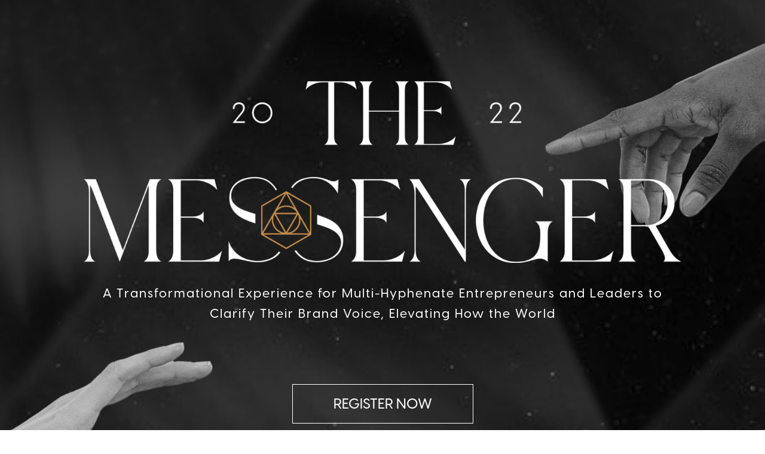

--- FILE ---
content_type: text/html; charset=UTF-8
request_url: https://themessengerlive.com/rion/
body_size: 41467
content:
<!DOCTYPE html>
<html lang="en-US">
<head>
	<meta charset="UTF-8" />				<meta http-equiv="X-UA-Compatible" content="IE=edge">	<link rel="pingback" href="https://themessengerlive.com/xmlrpc.php" />		<!--[if lt IE 9]>	<script src="https://themessengerlive.com/wp-content/themes/Divi/js/html5.js" type="text/javascript"></script>	<![endif]-->	<script type="text/javascript">		document.documentElement.className = 'js';	</script>
	
	<link rel="preconnect" href="https://fonts.gstatic.com" crossorigin /><style id="et-divi-open-sans-inline-css">/* Original: https://fonts.googleapis.com/css?family=Open+Sans:300italic,400italic,600italic,700italic,800italic,400,300,600,700,800&#038;subset=latin,latin-ext&#038;display=swap *//* User Agent: Mozilla/5.0 (Unknown; Linux x86_64) AppleWebKit/538.1 (KHTML, like Gecko) Safari/538.1 Daum/4.1 */@font-face {font-family: 'Open Sans';font-style: italic;font-weight: 300;font-stretch: normal;font-display: swap;src: url(https://fonts.gstatic.com/s/opensans/v44/memQYaGs126MiZpBA-UFUIcVXSCEkx2cmqvXlWq8tWZ0Pw86hd0Rk5hkWV4exQ.ttf) format('truetype');}@font-face {font-family: 'Open Sans';font-style: italic;font-weight: 400;font-stretch: normal;font-display: swap;src: url(https://fonts.gstatic.com/s/opensans/v44/memQYaGs126MiZpBA-UFUIcVXSCEkx2cmqvXlWq8tWZ0Pw86hd0Rk8ZkWV4exQ.ttf) format('truetype');}@font-face {font-family: 'Open Sans';font-style: italic;font-weight: 600;font-stretch: normal;font-display: swap;src: url(https://fonts.gstatic.com/s/opensans/v44/memQYaGs126MiZpBA-UFUIcVXSCEkx2cmqvXlWq8tWZ0Pw86hd0RkxhjWV4exQ.ttf) format('truetype');}@font-face {font-family: 'Open Sans';font-style: italic;font-weight: 700;font-stretch: normal;font-display: swap;src: url(https://fonts.gstatic.com/s/opensans/v44/memQYaGs126MiZpBA-UFUIcVXSCEkx2cmqvXlWq8tWZ0Pw86hd0RkyFjWV4exQ.ttf) format('truetype');}@font-face {font-family: 'Open Sans';font-style: italic;font-weight: 800;font-stretch: normal;font-display: swap;src: url(https://fonts.gstatic.com/s/opensans/v44/memQYaGs126MiZpBA-UFUIcVXSCEkx2cmqvXlWq8tWZ0Pw86hd0Rk0ZjWV4exQ.ttf) format('truetype');}@font-face {font-family: 'Open Sans';font-style: normal;font-weight: 300;font-stretch: normal;font-display: swap;src: url(https://fonts.gstatic.com/s/opensans/v44/memSYaGs126MiZpBA-UvWbX2vVnXBbObj2OVZyOOSr4dVJWUgsiH0B4uaVc.ttf) format('truetype');}@font-face {font-family: 'Open Sans';font-style: normal;font-weight: 400;font-stretch: normal;font-display: swap;src: url(https://fonts.gstatic.com/s/opensans/v44/memSYaGs126MiZpBA-UvWbX2vVnXBbObj2OVZyOOSr4dVJWUgsjZ0B4uaVc.ttf) format('truetype');}@font-face {font-family: 'Open Sans';font-style: normal;font-weight: 600;font-stretch: normal;font-display: swap;src: url(https://fonts.gstatic.com/s/opensans/v44/memSYaGs126MiZpBA-UvWbX2vVnXBbObj2OVZyOOSr4dVJWUgsgH1x4uaVc.ttf) format('truetype');}@font-face {font-family: 'Open Sans';font-style: normal;font-weight: 700;font-stretch: normal;font-display: swap;src: url(https://fonts.gstatic.com/s/opensans/v44/memSYaGs126MiZpBA-UvWbX2vVnXBbObj2OVZyOOSr4dVJWUgsg-1x4uaVc.ttf) format('truetype');}@font-face {font-family: 'Open Sans';font-style: normal;font-weight: 800;font-stretch: normal;font-display: swap;src: url(https://fonts.gstatic.com/s/opensans/v44/memSYaGs126MiZpBA-UvWbX2vVnXBbObj2OVZyOOSr4dVJWUgshZ1x4uaVc.ttf) format('truetype');}/* User Agent: Mozilla/5.0 (Windows NT 6.1; WOW64; rv:27.0) Gecko/20100101 Firefox/27.0 */@font-face {font-family: 'Open Sans';font-style: italic;font-weight: 300;font-stretch: normal;font-display: swap;src: url(https://fonts.gstatic.com/l/font?kit=memQYaGs126MiZpBA-UFUIcVXSCEkx2cmqvXlWq8tWZ0Pw86hd0Rk5hkWV4exg&skey=743457fe2cc29280&v=v44) format('woff');}@font-face {font-family: 'Open Sans';font-style: italic;font-weight: 400;font-stretch: normal;font-display: swap;src: url(https://fonts.gstatic.com/l/font?kit=memQYaGs126MiZpBA-UFUIcVXSCEkx2cmqvXlWq8tWZ0Pw86hd0Rk8ZkWV4exg&skey=743457fe2cc29280&v=v44) format('woff');}@font-face {font-family: 'Open Sans';font-style: italic;font-weight: 600;font-stretch: normal;font-display: swap;src: url(https://fonts.gstatic.com/l/font?kit=memQYaGs126MiZpBA-UFUIcVXSCEkx2cmqvXlWq8tWZ0Pw86hd0RkxhjWV4exg&skey=743457fe2cc29280&v=v44) format('woff');}@font-face {font-family: 'Open Sans';font-style: italic;font-weight: 700;font-stretch: normal;font-display: swap;src: url(https://fonts.gstatic.com/l/font?kit=memQYaGs126MiZpBA-UFUIcVXSCEkx2cmqvXlWq8tWZ0Pw86hd0RkyFjWV4exg&skey=743457fe2cc29280&v=v44) format('woff');}@font-face {font-family: 'Open Sans';font-style: italic;font-weight: 800;font-stretch: normal;font-display: swap;src: url(https://fonts.gstatic.com/l/font?kit=memQYaGs126MiZpBA-UFUIcVXSCEkx2cmqvXlWq8tWZ0Pw86hd0Rk0ZjWV4exg&skey=743457fe2cc29280&v=v44) format('woff');}@font-face {font-family: 'Open Sans';font-style: normal;font-weight: 300;font-stretch: normal;font-display: swap;src: url(https://fonts.gstatic.com/l/font?kit=memSYaGs126MiZpBA-UvWbX2vVnXBbObj2OVZyOOSr4dVJWUgsiH0B4uaVQ&skey=62c1cbfccc78b4b2&v=v44) format('woff');}@font-face {font-family: 'Open Sans';font-style: normal;font-weight: 400;font-stretch: normal;font-display: swap;src: url(https://fonts.gstatic.com/l/font?kit=memSYaGs126MiZpBA-UvWbX2vVnXBbObj2OVZyOOSr4dVJWUgsjZ0B4uaVQ&skey=62c1cbfccc78b4b2&v=v44) format('woff');}@font-face {font-family: 'Open Sans';font-style: normal;font-weight: 600;font-stretch: normal;font-display: swap;src: url(https://fonts.gstatic.com/l/font?kit=memSYaGs126MiZpBA-UvWbX2vVnXBbObj2OVZyOOSr4dVJWUgsgH1x4uaVQ&skey=62c1cbfccc78b4b2&v=v44) format('woff');}@font-face {font-family: 'Open Sans';font-style: normal;font-weight: 700;font-stretch: normal;font-display: swap;src: url(https://fonts.gstatic.com/l/font?kit=memSYaGs126MiZpBA-UvWbX2vVnXBbObj2OVZyOOSr4dVJWUgsg-1x4uaVQ&skey=62c1cbfccc78b4b2&v=v44) format('woff');}@font-face {font-family: 'Open Sans';font-style: normal;font-weight: 800;font-stretch: normal;font-display: swap;src: url(https://fonts.gstatic.com/l/font?kit=memSYaGs126MiZpBA-UvWbX2vVnXBbObj2OVZyOOSr4dVJWUgshZ1x4uaVQ&skey=62c1cbfccc78b4b2&v=v44) format('woff');}/* User Agent: Mozilla/5.0 (Windows NT 6.3; rv:39.0) Gecko/20100101 Firefox/39.0 */@font-face {font-family: 'Open Sans';font-style: italic;font-weight: 300;font-stretch: normal;font-display: swap;src: url(https://fonts.gstatic.com/s/opensans/v44/memQYaGs126MiZpBA-UFUIcVXSCEkx2cmqvXlWq8tWZ0Pw86hd0Rk5hkWV4ewA.woff2) format('woff2');}@font-face {font-family: 'Open Sans';font-style: italic;font-weight: 400;font-stretch: normal;font-display: swap;src: url(https://fonts.gstatic.com/s/opensans/v44/memQYaGs126MiZpBA-UFUIcVXSCEkx2cmqvXlWq8tWZ0Pw86hd0Rk8ZkWV4ewA.woff2) format('woff2');}@font-face {font-family: 'Open Sans';font-style: italic;font-weight: 600;font-stretch: normal;font-display: swap;src: url(https://fonts.gstatic.com/s/opensans/v44/memQYaGs126MiZpBA-UFUIcVXSCEkx2cmqvXlWq8tWZ0Pw86hd0RkxhjWV4ewA.woff2) format('woff2');}@font-face {font-family: 'Open Sans';font-style: italic;font-weight: 700;font-stretch: normal;font-display: swap;src: url(https://fonts.gstatic.com/s/opensans/v44/memQYaGs126MiZpBA-UFUIcVXSCEkx2cmqvXlWq8tWZ0Pw86hd0RkyFjWV4ewA.woff2) format('woff2');}@font-face {font-family: 'Open Sans';font-style: italic;font-weight: 800;font-stretch: normal;font-display: swap;src: url(https://fonts.gstatic.com/s/opensans/v44/memQYaGs126MiZpBA-UFUIcVXSCEkx2cmqvXlWq8tWZ0Pw86hd0Rk0ZjWV4ewA.woff2) format('woff2');}@font-face {font-family: 'Open Sans';font-style: normal;font-weight: 300;font-stretch: normal;font-display: swap;src: url(https://fonts.gstatic.com/s/opensans/v44/memSYaGs126MiZpBA-UvWbX2vVnXBbObj2OVZyOOSr4dVJWUgsiH0B4uaVI.woff2) format('woff2');}@font-face {font-family: 'Open Sans';font-style: normal;font-weight: 400;font-stretch: normal;font-display: swap;src: url(https://fonts.gstatic.com/s/opensans/v44/memSYaGs126MiZpBA-UvWbX2vVnXBbObj2OVZyOOSr4dVJWUgsjZ0B4uaVI.woff2) format('woff2');}@font-face {font-family: 'Open Sans';font-style: normal;font-weight: 600;font-stretch: normal;font-display: swap;src: url(https://fonts.gstatic.com/s/opensans/v44/memSYaGs126MiZpBA-UvWbX2vVnXBbObj2OVZyOOSr4dVJWUgsgH1x4uaVI.woff2) format('woff2');}@font-face {font-family: 'Open Sans';font-style: normal;font-weight: 700;font-stretch: normal;font-display: swap;src: url(https://fonts.gstatic.com/s/opensans/v44/memSYaGs126MiZpBA-UvWbX2vVnXBbObj2OVZyOOSr4dVJWUgsg-1x4uaVI.woff2) format('woff2');}@font-face {font-family: 'Open Sans';font-style: normal;font-weight: 800;font-stretch: normal;font-display: swap;src: url(https://fonts.gstatic.com/s/opensans/v44/memSYaGs126MiZpBA-UvWbX2vVnXBbObj2OVZyOOSr4dVJWUgshZ1x4uaVI.woff2) format('woff2');}</style><meta name='robots' content='index, follow, max-image-preview:large, max-snippet:-1, max-video-preview:-1' />

<!-- Google Tag Manager by PYS -->
    <script data-cfasync="false" data-pagespeed-no-defer>
	    window.dataLayerPYS = window.dataLayerPYS || [];
	</script>
<!-- End Google Tag Manager by PYS -->
	<!-- This site is optimized with the Yoast SEO plugin v26.8 - https://yoast.com/product/yoast-seo-wordpress/ -->
	<title>Rion - Messenger Mastermind</title>
	<link rel="canonical" href="https://themessengerlive.com/rion/" />
	<meta property="og:locale" content="en_US" />
	<meta property="og:type" content="article" />
	<meta property="og:title" content="Rion - Messenger Mastermind" />
	<meta property="og:url" content="https://themessengerlive.com/rion/" />
	<meta property="og:site_name" content="Messenger Mastermind" />
	<meta property="article:modified_time" content="2022-07-18T22:09:36+00:00" />
	<meta property="og:image" content="https://themessengerlive.com/wp-content/uploads/2022/07/dark-logo.png" />
	<meta name="twitter:card" content="summary_large_image" />
	<meta name="twitter:label1" content="Est. reading time" />
	<meta name="twitter:data1" content="75 minutes" />
	<script type="application/ld+json" class="yoast-schema-graph">{"@context":"https://schema.org","@graph":[{"@type":"WebPage","@id":"https://themessengerlive.com/rion/","url":"https://themessengerlive.com/rion/","name":"Rion - Messenger Mastermind","isPartOf":{"@id":"https://themessengerlive.com/#website"},"primaryImageOfPage":{"@id":"https://themessengerlive.com/rion/#primaryimage"},"image":{"@id":"https://themessengerlive.com/rion/#primaryimage"},"thumbnailUrl":"https://themessengerlive.com/wp-content/uploads/2022/07/dark-logo.png","datePublished":"2022-07-18T17:21:13+00:00","dateModified":"2022-07-18T22:09:36+00:00","breadcrumb":{"@id":"https://themessengerlive.com/rion/#breadcrumb"},"inLanguage":"en-US","potentialAction":[{"@type":"ReadAction","target":["https://themessengerlive.com/rion/"]}]},{"@type":"ImageObject","inLanguage":"en-US","@id":"https://themessengerlive.com/rion/#primaryimage","url":"https://themessengerlive.com/wp-content/uploads/2022/07/dark-logo.png","contentUrl":"https://themessengerlive.com/wp-content/uploads/2022/07/dark-logo.png","width":573,"height":66},{"@type":"BreadcrumbList","@id":"https://themessengerlive.com/rion/#breadcrumb","itemListElement":[{"@type":"ListItem","position":1,"name":"Home","item":"https://themessengerlive.com/"},{"@type":"ListItem","position":2,"name":"Rion"}]},{"@type":"WebSite","@id":"https://themessengerlive.com/#website","url":"https://themessengerlive.com/","name":"Messenger Mastermind","description":"Jennifer Kem","potentialAction":[{"@type":"SearchAction","target":{"@type":"EntryPoint","urlTemplate":"https://themessengerlive.com/?s={search_term_string}"},"query-input":{"@type":"PropertyValueSpecification","valueRequired":true,"valueName":"search_term_string"}}],"inLanguage":"en-US"}]}</script>
	<!-- / Yoast SEO plugin. -->


<script type='application/javascript'  id='pys-version-script'>console.log('PixelYourSite Free version 11.1.5.2');</script>
<link rel='dns-prefetch' href='//www.googletagmanager.com' />
<link rel="alternate" type="application/rss+xml" title="Messenger Mastermind &raquo; Feed" href="https://themessengerlive.com/feed/" />
<link rel="alternate" type="application/rss+xml" title="Messenger Mastermind &raquo; Comments Feed" href="https://themessengerlive.com/comments/feed/" />
<link rel="alternate" title="oEmbed (JSON)" type="application/json+oembed" href="https://themessengerlive.com/wp-json/oembed/1.0/embed?url=https%3A%2F%2Fthemessengerlive.com%2Frion%2F" />
<link rel="alternate" title="oEmbed (XML)" type="text/xml+oembed" href="https://themessengerlive.com/wp-json/oembed/1.0/embed?url=https%3A%2F%2Fthemessengerlive.com%2Frion%2F&#038;format=xml" />
<meta content="Divi Child Theme v.Updated for Divi 3+" name="generator"/>
<style id='wp-block-library-theme-inline-css' type='text/css'>
.wp-block-audio :where(figcaption){color:#555;font-size:13px;text-align:center}.is-dark-theme .wp-block-audio :where(figcaption){color:#ffffffa6}.wp-block-audio{margin:0 0 1em}.wp-block-code{border:1px solid #ccc;border-radius:4px;font-family:Menlo,Consolas,monaco,monospace;padding:.8em 1em}.wp-block-embed :where(figcaption){color:#555;font-size:13px;text-align:center}.is-dark-theme .wp-block-embed :where(figcaption){color:#ffffffa6}.wp-block-embed{margin:0 0 1em}.blocks-gallery-caption{color:#555;font-size:13px;text-align:center}.is-dark-theme .blocks-gallery-caption{color:#ffffffa6}:root :where(.wp-block-image figcaption){color:#555;font-size:13px;text-align:center}.is-dark-theme :root :where(.wp-block-image figcaption){color:#ffffffa6}.wp-block-image{margin:0 0 1em}.wp-block-pullquote{border-bottom:4px solid;border-top:4px solid;color:currentColor;margin-bottom:1.75em}.wp-block-pullquote :where(cite),.wp-block-pullquote :where(footer),.wp-block-pullquote__citation{color:currentColor;font-size:.8125em;font-style:normal;text-transform:uppercase}.wp-block-quote{border-left:.25em solid;margin:0 0 1.75em;padding-left:1em}.wp-block-quote cite,.wp-block-quote footer{color:currentColor;font-size:.8125em;font-style:normal;position:relative}.wp-block-quote:where(.has-text-align-right){border-left:none;border-right:.25em solid;padding-left:0;padding-right:1em}.wp-block-quote:where(.has-text-align-center){border:none;padding-left:0}.wp-block-quote.is-large,.wp-block-quote.is-style-large,.wp-block-quote:where(.is-style-plain){border:none}.wp-block-search .wp-block-search__label{font-weight:700}.wp-block-search__button{border:1px solid #ccc;padding:.375em .625em}:where(.wp-block-group.has-background){padding:1.25em 2.375em}.wp-block-separator.has-css-opacity{opacity:.4}.wp-block-separator{border:none;border-bottom:2px solid;margin-left:auto;margin-right:auto}.wp-block-separator.has-alpha-channel-opacity{opacity:1}.wp-block-separator:not(.is-style-wide):not(.is-style-dots){width:100px}.wp-block-separator.has-background:not(.is-style-dots){border-bottom:none;height:1px}.wp-block-separator.has-background:not(.is-style-wide):not(.is-style-dots){height:2px}.wp-block-table{margin:0 0 1em}.wp-block-table td,.wp-block-table th{word-break:normal}.wp-block-table :where(figcaption){color:#555;font-size:13px;text-align:center}.is-dark-theme .wp-block-table :where(figcaption){color:#ffffffa6}.wp-block-video :where(figcaption){color:#555;font-size:13px;text-align:center}.is-dark-theme .wp-block-video :where(figcaption){color:#ffffffa6}.wp-block-video{margin:0 0 1em}:root :where(.wp-block-template-part.has-background){margin-bottom:0;margin-top:0;padding:1.25em 2.375em}
/*# sourceURL=/wp-includes/css/dist/block-library/theme.min.css */
</style>
<style id='global-styles-inline-css' type='text/css'>
:root{--wp--preset--aspect-ratio--square: 1;--wp--preset--aspect-ratio--4-3: 4/3;--wp--preset--aspect-ratio--3-4: 3/4;--wp--preset--aspect-ratio--3-2: 3/2;--wp--preset--aspect-ratio--2-3: 2/3;--wp--preset--aspect-ratio--16-9: 16/9;--wp--preset--aspect-ratio--9-16: 9/16;--wp--preset--color--black: #000000;--wp--preset--color--cyan-bluish-gray: #abb8c3;--wp--preset--color--white: #ffffff;--wp--preset--color--pale-pink: #f78da7;--wp--preset--color--vivid-red: #cf2e2e;--wp--preset--color--luminous-vivid-orange: #ff6900;--wp--preset--color--luminous-vivid-amber: #fcb900;--wp--preset--color--light-green-cyan: #7bdcb5;--wp--preset--color--vivid-green-cyan: #00d084;--wp--preset--color--pale-cyan-blue: #8ed1fc;--wp--preset--color--vivid-cyan-blue: #0693e3;--wp--preset--color--vivid-purple: #9b51e0;--wp--preset--gradient--vivid-cyan-blue-to-vivid-purple: linear-gradient(135deg,rgb(6,147,227) 0%,rgb(155,81,224) 100%);--wp--preset--gradient--light-green-cyan-to-vivid-green-cyan: linear-gradient(135deg,rgb(122,220,180) 0%,rgb(0,208,130) 100%);--wp--preset--gradient--luminous-vivid-amber-to-luminous-vivid-orange: linear-gradient(135deg,rgb(252,185,0) 0%,rgb(255,105,0) 100%);--wp--preset--gradient--luminous-vivid-orange-to-vivid-red: linear-gradient(135deg,rgb(255,105,0) 0%,rgb(207,46,46) 100%);--wp--preset--gradient--very-light-gray-to-cyan-bluish-gray: linear-gradient(135deg,rgb(238,238,238) 0%,rgb(169,184,195) 100%);--wp--preset--gradient--cool-to-warm-spectrum: linear-gradient(135deg,rgb(74,234,220) 0%,rgb(151,120,209) 20%,rgb(207,42,186) 40%,rgb(238,44,130) 60%,rgb(251,105,98) 80%,rgb(254,248,76) 100%);--wp--preset--gradient--blush-light-purple: linear-gradient(135deg,rgb(255,206,236) 0%,rgb(152,150,240) 100%);--wp--preset--gradient--blush-bordeaux: linear-gradient(135deg,rgb(254,205,165) 0%,rgb(254,45,45) 50%,rgb(107,0,62) 100%);--wp--preset--gradient--luminous-dusk: linear-gradient(135deg,rgb(255,203,112) 0%,rgb(199,81,192) 50%,rgb(65,88,208) 100%);--wp--preset--gradient--pale-ocean: linear-gradient(135deg,rgb(255,245,203) 0%,rgb(182,227,212) 50%,rgb(51,167,181) 100%);--wp--preset--gradient--electric-grass: linear-gradient(135deg,rgb(202,248,128) 0%,rgb(113,206,126) 100%);--wp--preset--gradient--midnight: linear-gradient(135deg,rgb(2,3,129) 0%,rgb(40,116,252) 100%);--wp--preset--font-size--small: 13px;--wp--preset--font-size--medium: 20px;--wp--preset--font-size--large: 36px;--wp--preset--font-size--x-large: 42px;--wp--preset--spacing--20: 0.44rem;--wp--preset--spacing--30: 0.67rem;--wp--preset--spacing--40: 1rem;--wp--preset--spacing--50: 1.5rem;--wp--preset--spacing--60: 2.25rem;--wp--preset--spacing--70: 3.38rem;--wp--preset--spacing--80: 5.06rem;--wp--preset--shadow--natural: 6px 6px 9px rgba(0, 0, 0, 0.2);--wp--preset--shadow--deep: 12px 12px 50px rgba(0, 0, 0, 0.4);--wp--preset--shadow--sharp: 6px 6px 0px rgba(0, 0, 0, 0.2);--wp--preset--shadow--outlined: 6px 6px 0px -3px rgb(255, 255, 255), 6px 6px rgb(0, 0, 0);--wp--preset--shadow--crisp: 6px 6px 0px rgb(0, 0, 0);}:root { --wp--style--global--content-size: 823px;--wp--style--global--wide-size: 1080px; }:where(body) { margin: 0; }.wp-site-blocks > .alignleft { float: left; margin-right: 2em; }.wp-site-blocks > .alignright { float: right; margin-left: 2em; }.wp-site-blocks > .aligncenter { justify-content: center; margin-left: auto; margin-right: auto; }:where(.is-layout-flex){gap: 0.5em;}:where(.is-layout-grid){gap: 0.5em;}.is-layout-flow > .alignleft{float: left;margin-inline-start: 0;margin-inline-end: 2em;}.is-layout-flow > .alignright{float: right;margin-inline-start: 2em;margin-inline-end: 0;}.is-layout-flow > .aligncenter{margin-left: auto !important;margin-right: auto !important;}.is-layout-constrained > .alignleft{float: left;margin-inline-start: 0;margin-inline-end: 2em;}.is-layout-constrained > .alignright{float: right;margin-inline-start: 2em;margin-inline-end: 0;}.is-layout-constrained > .aligncenter{margin-left: auto !important;margin-right: auto !important;}.is-layout-constrained > :where(:not(.alignleft):not(.alignright):not(.alignfull)){max-width: var(--wp--style--global--content-size);margin-left: auto !important;margin-right: auto !important;}.is-layout-constrained > .alignwide{max-width: var(--wp--style--global--wide-size);}body .is-layout-flex{display: flex;}.is-layout-flex{flex-wrap: wrap;align-items: center;}.is-layout-flex > :is(*, div){margin: 0;}body .is-layout-grid{display: grid;}.is-layout-grid > :is(*, div){margin: 0;}body{padding-top: 0px;padding-right: 0px;padding-bottom: 0px;padding-left: 0px;}:root :where(.wp-element-button, .wp-block-button__link){background-color: #32373c;border-width: 0;color: #fff;font-family: inherit;font-size: inherit;font-style: inherit;font-weight: inherit;letter-spacing: inherit;line-height: inherit;padding-top: calc(0.667em + 2px);padding-right: calc(1.333em + 2px);padding-bottom: calc(0.667em + 2px);padding-left: calc(1.333em + 2px);text-decoration: none;text-transform: inherit;}.has-black-color{color: var(--wp--preset--color--black) !important;}.has-cyan-bluish-gray-color{color: var(--wp--preset--color--cyan-bluish-gray) !important;}.has-white-color{color: var(--wp--preset--color--white) !important;}.has-pale-pink-color{color: var(--wp--preset--color--pale-pink) !important;}.has-vivid-red-color{color: var(--wp--preset--color--vivid-red) !important;}.has-luminous-vivid-orange-color{color: var(--wp--preset--color--luminous-vivid-orange) !important;}.has-luminous-vivid-amber-color{color: var(--wp--preset--color--luminous-vivid-amber) !important;}.has-light-green-cyan-color{color: var(--wp--preset--color--light-green-cyan) !important;}.has-vivid-green-cyan-color{color: var(--wp--preset--color--vivid-green-cyan) !important;}.has-pale-cyan-blue-color{color: var(--wp--preset--color--pale-cyan-blue) !important;}.has-vivid-cyan-blue-color{color: var(--wp--preset--color--vivid-cyan-blue) !important;}.has-vivid-purple-color{color: var(--wp--preset--color--vivid-purple) !important;}.has-black-background-color{background-color: var(--wp--preset--color--black) !important;}.has-cyan-bluish-gray-background-color{background-color: var(--wp--preset--color--cyan-bluish-gray) !important;}.has-white-background-color{background-color: var(--wp--preset--color--white) !important;}.has-pale-pink-background-color{background-color: var(--wp--preset--color--pale-pink) !important;}.has-vivid-red-background-color{background-color: var(--wp--preset--color--vivid-red) !important;}.has-luminous-vivid-orange-background-color{background-color: var(--wp--preset--color--luminous-vivid-orange) !important;}.has-luminous-vivid-amber-background-color{background-color: var(--wp--preset--color--luminous-vivid-amber) !important;}.has-light-green-cyan-background-color{background-color: var(--wp--preset--color--light-green-cyan) !important;}.has-vivid-green-cyan-background-color{background-color: var(--wp--preset--color--vivid-green-cyan) !important;}.has-pale-cyan-blue-background-color{background-color: var(--wp--preset--color--pale-cyan-blue) !important;}.has-vivid-cyan-blue-background-color{background-color: var(--wp--preset--color--vivid-cyan-blue) !important;}.has-vivid-purple-background-color{background-color: var(--wp--preset--color--vivid-purple) !important;}.has-black-border-color{border-color: var(--wp--preset--color--black) !important;}.has-cyan-bluish-gray-border-color{border-color: var(--wp--preset--color--cyan-bluish-gray) !important;}.has-white-border-color{border-color: var(--wp--preset--color--white) !important;}.has-pale-pink-border-color{border-color: var(--wp--preset--color--pale-pink) !important;}.has-vivid-red-border-color{border-color: var(--wp--preset--color--vivid-red) !important;}.has-luminous-vivid-orange-border-color{border-color: var(--wp--preset--color--luminous-vivid-orange) !important;}.has-luminous-vivid-amber-border-color{border-color: var(--wp--preset--color--luminous-vivid-amber) !important;}.has-light-green-cyan-border-color{border-color: var(--wp--preset--color--light-green-cyan) !important;}.has-vivid-green-cyan-border-color{border-color: var(--wp--preset--color--vivid-green-cyan) !important;}.has-pale-cyan-blue-border-color{border-color: var(--wp--preset--color--pale-cyan-blue) !important;}.has-vivid-cyan-blue-border-color{border-color: var(--wp--preset--color--vivid-cyan-blue) !important;}.has-vivid-purple-border-color{border-color: var(--wp--preset--color--vivid-purple) !important;}.has-vivid-cyan-blue-to-vivid-purple-gradient-background{background: var(--wp--preset--gradient--vivid-cyan-blue-to-vivid-purple) !important;}.has-light-green-cyan-to-vivid-green-cyan-gradient-background{background: var(--wp--preset--gradient--light-green-cyan-to-vivid-green-cyan) !important;}.has-luminous-vivid-amber-to-luminous-vivid-orange-gradient-background{background: var(--wp--preset--gradient--luminous-vivid-amber-to-luminous-vivid-orange) !important;}.has-luminous-vivid-orange-to-vivid-red-gradient-background{background: var(--wp--preset--gradient--luminous-vivid-orange-to-vivid-red) !important;}.has-very-light-gray-to-cyan-bluish-gray-gradient-background{background: var(--wp--preset--gradient--very-light-gray-to-cyan-bluish-gray) !important;}.has-cool-to-warm-spectrum-gradient-background{background: var(--wp--preset--gradient--cool-to-warm-spectrum) !important;}.has-blush-light-purple-gradient-background{background: var(--wp--preset--gradient--blush-light-purple) !important;}.has-blush-bordeaux-gradient-background{background: var(--wp--preset--gradient--blush-bordeaux) !important;}.has-luminous-dusk-gradient-background{background: var(--wp--preset--gradient--luminous-dusk) !important;}.has-pale-ocean-gradient-background{background: var(--wp--preset--gradient--pale-ocean) !important;}.has-electric-grass-gradient-background{background: var(--wp--preset--gradient--electric-grass) !important;}.has-midnight-gradient-background{background: var(--wp--preset--gradient--midnight) !important;}.has-small-font-size{font-size: var(--wp--preset--font-size--small) !important;}.has-medium-font-size{font-size: var(--wp--preset--font-size--medium) !important;}.has-large-font-size{font-size: var(--wp--preset--font-size--large) !important;}.has-x-large-font-size{font-size: var(--wp--preset--font-size--x-large) !important;}
:where(.wp-block-post-template.is-layout-flex){gap: 1.25em;}:where(.wp-block-post-template.is-layout-grid){gap: 1.25em;}
:where(.wp-block-term-template.is-layout-flex){gap: 1.25em;}:where(.wp-block-term-template.is-layout-grid){gap: 1.25em;}
:where(.wp-block-columns.is-layout-flex){gap: 2em;}:where(.wp-block-columns.is-layout-grid){gap: 2em;}
:root :where(.wp-block-pullquote){font-size: 1.5em;line-height: 1.6;}
/*# sourceURL=global-styles-inline-css */
</style>
<style id='divi-style-parent-inline-inline-css' type='text/css'>
/*!
Theme Name: Divi
Theme URI: http://www.elegantthemes.com/gallery/divi/
Version: 4.27.5
Description: Smart. Flexible. Beautiful. Divi is the most powerful theme in our collection.
Author: Elegant Themes
Author URI: http://www.elegantthemes.com
License: GNU General Public License v2
License URI: http://www.gnu.org/licenses/gpl-2.0.html
*/

a,abbr,acronym,address,applet,b,big,blockquote,body,center,cite,code,dd,del,dfn,div,dl,dt,em,fieldset,font,form,h1,h2,h3,h4,h5,h6,html,i,iframe,img,ins,kbd,label,legend,li,object,ol,p,pre,q,s,samp,small,span,strike,strong,sub,sup,tt,u,ul,var{margin:0;padding:0;border:0;outline:0;font-size:100%;-ms-text-size-adjust:100%;-webkit-text-size-adjust:100%;vertical-align:baseline;background:transparent}body{line-height:1}ol,ul{list-style:none}blockquote,q{quotes:none}blockquote:after,blockquote:before,q:after,q:before{content:"";content:none}blockquote{margin:20px 0 30px;border-left:5px solid;padding-left:20px}:focus{outline:0}del{text-decoration:line-through}pre{overflow:auto;padding:10px}figure{margin:0}table{border-collapse:collapse;border-spacing:0}article,aside,footer,header,hgroup,nav,section{display:block}body{font-family:Open Sans,Arial,sans-serif;font-size:14px;color:#666;background-color:#fff;line-height:1.7em;font-weight:500;-webkit-font-smoothing:antialiased;-moz-osx-font-smoothing:grayscale}body.page-template-page-template-blank-php #page-container{padding-top:0!important}body.et_cover_background{background-size:cover!important;background-position:top!important;background-repeat:no-repeat!important;background-attachment:fixed}a{color:#2ea3f2}a,a:hover{text-decoration:none}p{padding-bottom:1em}p:not(.has-background):last-of-type{padding-bottom:0}p.et_normal_padding{padding-bottom:1em}strong{font-weight:700}cite,em,i{font-style:italic}code,pre{font-family:Courier New,monospace;margin-bottom:10px}ins{text-decoration:none}sub,sup{height:0;line-height:1;position:relative;vertical-align:baseline}sup{bottom:.8em}sub{top:.3em}dl{margin:0 0 1.5em}dl dt{font-weight:700}dd{margin-left:1.5em}blockquote p{padding-bottom:0}embed,iframe,object,video{max-width:100%}h1,h2,h3,h4,h5,h6{color:#333;padding-bottom:10px;line-height:1em;font-weight:500}h1 a,h2 a,h3 a,h4 a,h5 a,h6 a{color:inherit}h1{font-size:30px}h2{font-size:26px}h3{font-size:22px}h4{font-size:18px}h5{font-size:16px}h6{font-size:14px}input{-webkit-appearance:none}input[type=checkbox]{-webkit-appearance:checkbox}input[type=radio]{-webkit-appearance:radio}input.text,input.title,input[type=email],input[type=password],input[type=tel],input[type=text],select,textarea{background-color:#fff;border:1px solid #bbb;padding:2px;color:#4e4e4e}input.text:focus,input.title:focus,input[type=text]:focus,select:focus,textarea:focus{border-color:#2d3940;color:#3e3e3e}input.text,input.title,input[type=text],select,textarea{margin:0}textarea{padding:4px}button,input,select,textarea{font-family:inherit}img{max-width:100%;height:auto}.clear{clear:both}br.clear{margin:0;padding:0}.pagination{clear:both}#et_search_icon:hover,.et-social-icon a:hover,.et_password_protected_form .et_submit_button,.form-submit .et_pb_buttontton.alt.disabled,.nav-single a,.posted_in a{color:#2ea3f2}.et-search-form,blockquote{border-color:#2ea3f2}#main-content{background-color:#fff}.container{width:80%;max-width:1080px;margin:auto;position:relative}body:not(.et-tb) #main-content .container,body:not(.et-tb-has-header) #main-content .container{padding-top:58px}.et_full_width_page #main-content .container:before{display:none}.main_title{margin-bottom:20px}.et_password_protected_form .et_submit_button:hover,.form-submit .et_pb_button:hover{background:rgba(0,0,0,.05)}.et_button_icon_visible .et_pb_button{padding-right:2em;padding-left:.7em}.et_button_icon_visible .et_pb_button:after{opacity:1;margin-left:0}.et_button_left .et_pb_button:hover:after{left:.15em}.et_button_left .et_pb_button:after{margin-left:0;left:1em}.et_button_icon_visible.et_button_left .et_pb_button,.et_button_left .et_pb_button:hover,.et_button_left .et_pb_module .et_pb_button:hover{padding-left:2em;padding-right:.7em}.et_button_icon_visible.et_button_left .et_pb_button:after,.et_button_left .et_pb_button:hover:after{left:.15em}.et_password_protected_form .et_submit_button:hover,.form-submit .et_pb_button:hover{padding:.3em 1em}.et_button_no_icon .et_pb_button:after{display:none}.et_button_no_icon.et_button_icon_visible.et_button_left .et_pb_button,.et_button_no_icon.et_button_left .et_pb_button:hover,.et_button_no_icon .et_pb_button,.et_button_no_icon .et_pb_button:hover{padding:.3em 1em!important}.et_button_custom_icon .et_pb_button:after{line-height:1.7em}.et_button_custom_icon.et_button_icon_visible .et_pb_button:after,.et_button_custom_icon .et_pb_button:hover:after{margin-left:.3em}#left-area .post_format-post-format-gallery .wp-block-gallery:first-of-type{padding:0;margin-bottom:-16px}.entry-content table:not(.variations){border:1px solid #eee;margin:0 0 15px;text-align:left;width:100%}.entry-content thead th,.entry-content tr th{color:#555;font-weight:700;padding:9px 24px}.entry-content tr td{border-top:1px solid #eee;padding:6px 24px}#left-area ul,.entry-content ul,.et-l--body ul,.et-l--footer ul,.et-l--header ul{list-style-type:disc;padding:0 0 23px 1em;line-height:26px}#left-area ol,.entry-content ol,.et-l--body ol,.et-l--footer ol,.et-l--header ol{list-style-type:decimal;list-style-position:inside;padding:0 0 23px;line-height:26px}#left-area ul li ul,.entry-content ul li ol{padding:2px 0 2px 20px}#left-area ol li ul,.entry-content ol li ol,.et-l--body ol li ol,.et-l--footer ol li ol,.et-l--header ol li ol{padding:2px 0 2px 35px}#left-area ul.wp-block-gallery{display:-webkit-box;display:-ms-flexbox;display:flex;-ms-flex-wrap:wrap;flex-wrap:wrap;list-style-type:none;padding:0}#left-area ul.products{padding:0!important;line-height:1.7!important;list-style:none!important}.gallery-item a{display:block}.gallery-caption,.gallery-item a{width:90%}#wpadminbar{z-index:100001}#left-area .post-meta{font-size:14px;padding-bottom:15px}#left-area .post-meta a{text-decoration:none;color:#666}#left-area .et_featured_image{padding-bottom:7px}.single .post{padding-bottom:25px}body.single .et_audio_content{margin-bottom:-6px}.nav-single a{text-decoration:none;color:#2ea3f2;font-size:14px;font-weight:400}.nav-previous{float:left}.nav-next{float:right}.et_password_protected_form p input{background-color:#eee;border:none!important;width:100%!important;border-radius:0!important;font-size:14px;color:#999!important;padding:16px!important;-webkit-box-sizing:border-box;box-sizing:border-box}.et_password_protected_form label{display:none}.et_password_protected_form .et_submit_button{font-family:inherit;display:block;float:right;margin:8px auto 0;cursor:pointer}.post-password-required p.nocomments.container{max-width:100%}.post-password-required p.nocomments.container:before{display:none}.aligncenter,div.post .new-post .aligncenter{display:block;margin-left:auto;margin-right:auto}.wp-caption{border:1px solid #ddd;text-align:center;background-color:#f3f3f3;margin-bottom:10px;max-width:96%;padding:8px}.wp-caption.alignleft{margin:0 30px 20px 0}.wp-caption.alignright{margin:0 0 20px 30px}.wp-caption img{margin:0;padding:0;border:0}.wp-caption p.wp-caption-text{font-size:12px;padding:0 4px 5px;margin:0}.alignright{float:right}.alignleft{float:left}img.alignleft{display:inline;float:left;margin-right:15px}img.alignright{display:inline;float:right;margin-left:15px}.page.et_pb_pagebuilder_layout #main-content{background-color:transparent}body #main-content .et_builder_inner_content>h1,body #main-content .et_builder_inner_content>h2,body #main-content .et_builder_inner_content>h3,body #main-content .et_builder_inner_content>h4,body #main-content .et_builder_inner_content>h5,body #main-content .et_builder_inner_content>h6{line-height:1.4em}body #main-content .et_builder_inner_content>p{line-height:1.7em}.wp-block-pullquote{margin:20px 0 30px}.wp-block-pullquote.has-background blockquote{border-left:none}.wp-block-group.has-background{padding:1.5em 1.5em .5em}@media (min-width:981px){#left-area{width:79.125%;padding-bottom:23px}#main-content .container:before{content:"";position:absolute;top:0;height:100%;width:1px;background-color:#e2e2e2}.et_full_width_page #left-area,.et_no_sidebar #left-area{float:none;width:100%!important}.et_full_width_page #left-area{padding-bottom:0}.et_no_sidebar #main-content .container:before{display:none}}@media (max-width:980px){#page-container{padding-top:80px}.et-tb #page-container,.et-tb-has-header #page-container{padding-top:0!important}#left-area,#sidebar{width:100%!important}#main-content .container:before{display:none!important}.et_full_width_page .et_gallery_item:nth-child(4n+1){clear:none}}@media print{#page-container{padding-top:0!important}}#wp-admin-bar-et-use-visual-builder a:before{font-family:ETmodules!important;content:"\e625";font-size:30px!important;width:28px;margin-top:-3px;color:#974df3!important}#wp-admin-bar-et-use-visual-builder:hover a:before{color:#fff!important}#wp-admin-bar-et-use-visual-builder:hover a,#wp-admin-bar-et-use-visual-builder a:hover{transition:background-color .5s ease;-webkit-transition:background-color .5s ease;-moz-transition:background-color .5s ease;background-color:#7e3bd0!important;color:#fff!important}* html .clearfix,:first-child+html .clearfix{zoom:1}.iphone .et_pb_section_video_bg video::-webkit-media-controls-start-playback-button{display:none!important;-webkit-appearance:none}.et_mobile_device .et_pb_section_parallax .et_pb_parallax_css{background-attachment:scroll}.et-social-facebook a.icon:before{content:"\e093"}.et-social-twitter a.icon:before{content:"\e094"}.et-social-google-plus a.icon:before{content:"\e096"}.et-social-instagram a.icon:before{content:"\e09a"}.et-social-rss a.icon:before{content:"\e09e"}.ai1ec-single-event:after{content:" ";display:table;clear:both}.evcal_event_details .evcal_evdata_cell .eventon_details_shading_bot.eventon_details_shading_bot{z-index:3}.wp-block-divi-layout{margin-bottom:1em}*{-webkit-box-sizing:border-box;box-sizing:border-box}#et-info-email:before,#et-info-phone:before,#et_search_icon:before,.comment-reply-link:after,.et-cart-info span:before,.et-pb-arrow-next:before,.et-pb-arrow-prev:before,.et-social-icon a:before,.et_audio_container .mejs-playpause-button button:before,.et_audio_container .mejs-volume-button button:before,.et_overlay:before,.et_password_protected_form .et_submit_button:after,.et_pb_button:after,.et_pb_contact_reset:after,.et_pb_contact_submit:after,.et_pb_font_icon:before,.et_pb_newsletter_button:after,.et_pb_pricing_table_button:after,.et_pb_promo_button:after,.et_pb_testimonial:before,.et_pb_toggle_title:before,.form-submit .et_pb_button:after,.mobile_menu_bar:before,a.et_pb_more_button:after{font-family:ETmodules!important;speak:none;font-style:normal;font-weight:400;-webkit-font-feature-settings:normal;font-feature-settings:normal;font-variant:normal;text-transform:none;line-height:1;-webkit-font-smoothing:antialiased;-moz-osx-font-smoothing:grayscale;text-shadow:0 0;direction:ltr}.et-pb-icon,.et_pb_custom_button_icon.et_pb_button:after,.et_pb_login .et_pb_custom_button_icon.et_pb_button:after,.et_pb_woo_custom_button_icon .button.et_pb_custom_button_icon.et_pb_button:after,.et_pb_woo_custom_button_icon .button.et_pb_custom_button_icon.et_pb_button:hover:after{content:attr(data-icon)}.et-pb-icon{font-family:ETmodules;speak:none;font-weight:400;-webkit-font-feature-settings:normal;font-feature-settings:normal;font-variant:normal;text-transform:none;line-height:1;-webkit-font-smoothing:antialiased;font-size:96px;font-style:normal;display:inline-block;-webkit-box-sizing:border-box;box-sizing:border-box;direction:ltr}#et-ajax-saving{display:none;-webkit-transition:background .3s,-webkit-box-shadow .3s;transition:background .3s,-webkit-box-shadow .3s;transition:background .3s,box-shadow .3s;transition:background .3s,box-shadow .3s,-webkit-box-shadow .3s;-webkit-box-shadow:rgba(0,139,219,.247059) 0 0 60px;box-shadow:0 0 60px rgba(0,139,219,.247059);position:fixed;top:50%;left:50%;width:50px;height:50px;background:#fff;border-radius:50px;margin:-25px 0 0 -25px;z-index:999999;text-align:center}#et-ajax-saving img{margin:9px}.et-safe-mode-indicator,.et-safe-mode-indicator:focus,.et-safe-mode-indicator:hover{-webkit-box-shadow:0 5px 10px rgba(41,196,169,.15);box-shadow:0 5px 10px rgba(41,196,169,.15);background:#29c4a9;color:#fff;font-size:14px;font-weight:600;padding:12px;line-height:16px;border-radius:3px;position:fixed;bottom:30px;right:30px;z-index:999999;text-decoration:none;font-family:Open Sans,sans-serif;-webkit-font-smoothing:antialiased;-moz-osx-font-smoothing:grayscale}.et_pb_button{font-size:20px;font-weight:500;padding:.3em 1em;line-height:1.7em!important;background-color:transparent;background-size:cover;background-position:50%;background-repeat:no-repeat;border:2px solid;border-radius:3px;-webkit-transition-duration:.2s;transition-duration:.2s;-webkit-transition-property:all!important;transition-property:all!important}.et_pb_button,.et_pb_button_inner{position:relative}.et_pb_button:hover,.et_pb_module .et_pb_button:hover{border:2px solid transparent;padding:.3em 2em .3em .7em}.et_pb_button:hover{background-color:hsla(0,0%,100%,.2)}.et_pb_bg_layout_light.et_pb_button:hover,.et_pb_bg_layout_light .et_pb_button:hover{background-color:rgba(0,0,0,.05)}.et_pb_button:after,.et_pb_button:before{font-size:32px;line-height:1em;content:"\35";opacity:0;position:absolute;margin-left:-1em;-webkit-transition:all .2s;transition:all .2s;text-transform:none;-webkit-font-feature-settings:"kern" off;font-feature-settings:"kern" off;font-variant:none;font-style:normal;font-weight:400;text-shadow:none}.et_pb_button.et_hover_enabled:hover:after,.et_pb_button.et_pb_hovered:hover:after{-webkit-transition:none!important;transition:none!important}.et_pb_button:before{display:none}.et_pb_button:hover:after{opacity:1;margin-left:0}.et_pb_column_1_3 h1,.et_pb_column_1_4 h1,.et_pb_column_1_5 h1,.et_pb_column_1_6 h1,.et_pb_column_2_5 h1{font-size:26px}.et_pb_column_1_3 h2,.et_pb_column_1_4 h2,.et_pb_column_1_5 h2,.et_pb_column_1_6 h2,.et_pb_column_2_5 h2{font-size:23px}.et_pb_column_1_3 h3,.et_pb_column_1_4 h3,.et_pb_column_1_5 h3,.et_pb_column_1_6 h3,.et_pb_column_2_5 h3{font-size:20px}.et_pb_column_1_3 h4,.et_pb_column_1_4 h4,.et_pb_column_1_5 h4,.et_pb_column_1_6 h4,.et_pb_column_2_5 h4{font-size:18px}.et_pb_column_1_3 h5,.et_pb_column_1_4 h5,.et_pb_column_1_5 h5,.et_pb_column_1_6 h5,.et_pb_column_2_5 h5{font-size:16px}.et_pb_column_1_3 h6,.et_pb_column_1_4 h6,.et_pb_column_1_5 h6,.et_pb_column_1_6 h6,.et_pb_column_2_5 h6{font-size:15px}.et_pb_bg_layout_dark,.et_pb_bg_layout_dark h1,.et_pb_bg_layout_dark h2,.et_pb_bg_layout_dark h3,.et_pb_bg_layout_dark h4,.et_pb_bg_layout_dark h5,.et_pb_bg_layout_dark h6{color:#fff!important}.et_pb_module.et_pb_text_align_left{text-align:left}.et_pb_module.et_pb_text_align_center{text-align:center}.et_pb_module.et_pb_text_align_right{text-align:right}.et_pb_module.et_pb_text_align_justified{text-align:justify}.clearfix:after{visibility:hidden;display:block;font-size:0;content:" ";clear:both;height:0}.et_pb_bg_layout_light .et_pb_more_button{color:#2ea3f2}.et_builder_inner_content{position:relative;z-index:1}header .et_builder_inner_content{z-index:2}.et_pb_css_mix_blend_mode_passthrough{mix-blend-mode:unset!important}.et_pb_image_container{margin:-20px -20px 29px}.et_pb_module_inner{position:relative}.et_hover_enabled_preview{z-index:2}.et_hover_enabled:hover{position:relative;z-index:2}.et_pb_all_tabs,.et_pb_module,.et_pb_posts_nav a,.et_pb_tab,.et_pb_with_background{position:relative;background-size:cover;background-position:50%;background-repeat:no-repeat}.et_pb_background_mask,.et_pb_background_pattern{bottom:0;left:0;position:absolute;right:0;top:0}.et_pb_background_mask{background-size:calc(100% + 2px) calc(100% + 2px);background-repeat:no-repeat;background-position:50%;overflow:hidden}.et_pb_background_pattern{background-position:0 0;background-repeat:repeat}.et_pb_with_border{position:relative;border:0 solid #333}.post-password-required .et_pb_row{padding:0;width:100%}.post-password-required .et_password_protected_form{min-height:0}body.et_pb_pagebuilder_layout.et_pb_show_title .post-password-required .et_password_protected_form h1,body:not(.et_pb_pagebuilder_layout) .post-password-required .et_password_protected_form h1{display:none}.et_pb_no_bg{padding:0!important}.et_overlay.et_pb_inline_icon:before,.et_pb_inline_icon:before{content:attr(data-icon)}.et_pb_more_button{color:inherit;text-shadow:none;text-decoration:none;display:inline-block;margin-top:20px}.et_parallax_bg_wrap{overflow:hidden;position:absolute;top:0;right:0;bottom:0;left:0}.et_parallax_bg{background-repeat:no-repeat;background-position:top;background-size:cover;position:absolute;bottom:0;left:0;width:100%;height:100%;display:block}.et_parallax_bg.et_parallax_bg__hover,.et_parallax_bg.et_parallax_bg_phone,.et_parallax_bg.et_parallax_bg_tablet,.et_parallax_gradient.et_parallax_gradient__hover,.et_parallax_gradient.et_parallax_gradient_phone,.et_parallax_gradient.et_parallax_gradient_tablet,.et_pb_section_parallax_hover:hover .et_parallax_bg:not(.et_parallax_bg__hover),.et_pb_section_parallax_hover:hover .et_parallax_gradient:not(.et_parallax_gradient__hover){display:none}.et_pb_section_parallax_hover:hover .et_parallax_bg.et_parallax_bg__hover,.et_pb_section_parallax_hover:hover .et_parallax_gradient.et_parallax_gradient__hover{display:block}.et_parallax_gradient{bottom:0;display:block;left:0;position:absolute;right:0;top:0}.et_pb_module.et_pb_section_parallax,.et_pb_posts_nav a.et_pb_section_parallax,.et_pb_tab.et_pb_section_parallax{position:relative}.et_pb_section_parallax .et_pb_parallax_css,.et_pb_slides .et_parallax_bg.et_pb_parallax_css{background-attachment:fixed}body.et-bfb .et_pb_section_parallax .et_pb_parallax_css,body.et-bfb .et_pb_slides .et_parallax_bg.et_pb_parallax_css{background-attachment:scroll;bottom:auto}.et_pb_section_parallax.et_pb_column .et_pb_module,.et_pb_section_parallax.et_pb_row .et_pb_column,.et_pb_section_parallax.et_pb_row .et_pb_module{z-index:9;position:relative}.et_pb_more_button:hover:after{opacity:1;margin-left:0}.et_pb_preload .et_pb_section_video_bg,.et_pb_preload>div{visibility:hidden}.et_pb_preload,.et_pb_section.et_pb_section_video.et_pb_preload{position:relative;background:#464646!important}.et_pb_preload:before{content:"";position:absolute;top:50%;left:50%;background:url(https://themessengerlive.com/wp-content/themes/Divi/includes/builder/styles/images/preloader.gif) no-repeat;border-radius:32px;width:32px;height:32px;margin:-16px 0 0 -16px}.box-shadow-overlay{position:absolute;top:0;left:0;width:100%;height:100%;z-index:10;pointer-events:none}.et_pb_section>.box-shadow-overlay~.et_pb_row{z-index:11}body.safari .section_has_divider{will-change:transform}.et_pb_row>.box-shadow-overlay{z-index:8}.has-box-shadow-overlay{position:relative}.et_clickable{cursor:pointer}.screen-reader-text{border:0;clip:rect(1px,1px,1px,1px);-webkit-clip-path:inset(50%);clip-path:inset(50%);height:1px;margin:-1px;overflow:hidden;padding:0;position:absolute!important;width:1px;word-wrap:normal!important}.et_multi_view_hidden,.et_multi_view_hidden_image{display:none!important}@keyframes multi-view-image-fade{0%{opacity:0}10%{opacity:.1}20%{opacity:.2}30%{opacity:.3}40%{opacity:.4}50%{opacity:.5}60%{opacity:.6}70%{opacity:.7}80%{opacity:.8}90%{opacity:.9}to{opacity:1}}.et_multi_view_image__loading{visibility:hidden}.et_multi_view_image__loaded{-webkit-animation:multi-view-image-fade .5s;animation:multi-view-image-fade .5s}#et-pb-motion-effects-offset-tracker{visibility:hidden!important;opacity:0;position:absolute;top:0;left:0}.et-pb-before-scroll-animation{opacity:0}header.et-l.et-l--header:after{clear:both;display:block;content:""}.et_pb_module{-webkit-animation-timing-function:linear;animation-timing-function:linear;-webkit-animation-duration:.2s;animation-duration:.2s}@-webkit-keyframes fadeBottom{0%{opacity:0;-webkit-transform:translateY(10%);transform:translateY(10%)}to{opacity:1;-webkit-transform:translateY(0);transform:translateY(0)}}@keyframes fadeBottom{0%{opacity:0;-webkit-transform:translateY(10%);transform:translateY(10%)}to{opacity:1;-webkit-transform:translateY(0);transform:translateY(0)}}@-webkit-keyframes fadeLeft{0%{opacity:0;-webkit-transform:translateX(-10%);transform:translateX(-10%)}to{opacity:1;-webkit-transform:translateX(0);transform:translateX(0)}}@keyframes fadeLeft{0%{opacity:0;-webkit-transform:translateX(-10%);transform:translateX(-10%)}to{opacity:1;-webkit-transform:translateX(0);transform:translateX(0)}}@-webkit-keyframes fadeRight{0%{opacity:0;-webkit-transform:translateX(10%);transform:translateX(10%)}to{opacity:1;-webkit-transform:translateX(0);transform:translateX(0)}}@keyframes fadeRight{0%{opacity:0;-webkit-transform:translateX(10%);transform:translateX(10%)}to{opacity:1;-webkit-transform:translateX(0);transform:translateX(0)}}@-webkit-keyframes fadeTop{0%{opacity:0;-webkit-transform:translateY(-10%);transform:translateY(-10%)}to{opacity:1;-webkit-transform:translateX(0);transform:translateX(0)}}@keyframes fadeTop{0%{opacity:0;-webkit-transform:translateY(-10%);transform:translateY(-10%)}to{opacity:1;-webkit-transform:translateX(0);transform:translateX(0)}}@-webkit-keyframes fadeIn{0%{opacity:0}to{opacity:1}}@keyframes fadeIn{0%{opacity:0}to{opacity:1}}.et-waypoint:not(.et_pb_counters){opacity:0}@media (min-width:981px){.et_pb_section.et_section_specialty div.et_pb_row .et_pb_column .et_pb_column .et_pb_module.et-last-child,.et_pb_section.et_section_specialty div.et_pb_row .et_pb_column .et_pb_column .et_pb_module:last-child,.et_pb_section.et_section_specialty div.et_pb_row .et_pb_column .et_pb_row_inner .et_pb_column .et_pb_module.et-last-child,.et_pb_section.et_section_specialty div.et_pb_row .et_pb_column .et_pb_row_inner .et_pb_column .et_pb_module:last-child,.et_pb_section div.et_pb_row .et_pb_column .et_pb_module.et-last-child,.et_pb_section div.et_pb_row .et_pb_column .et_pb_module:last-child{margin-bottom:0}}@media (max-width:980px){.et_overlay.et_pb_inline_icon_tablet:before,.et_pb_inline_icon_tablet:before{content:attr(data-icon-tablet)}.et_parallax_bg.et_parallax_bg_tablet_exist,.et_parallax_gradient.et_parallax_gradient_tablet_exist{display:none}.et_parallax_bg.et_parallax_bg_tablet,.et_parallax_gradient.et_parallax_gradient_tablet{display:block}.et_pb_column .et_pb_module{margin-bottom:30px}.et_pb_row .et_pb_column .et_pb_module.et-last-child,.et_pb_row .et_pb_column .et_pb_module:last-child,.et_section_specialty .et_pb_row .et_pb_column .et_pb_module.et-last-child,.et_section_specialty .et_pb_row .et_pb_column .et_pb_module:last-child{margin-bottom:0}.et_pb_more_button{display:inline-block!important}.et_pb_bg_layout_light_tablet.et_pb_button,.et_pb_bg_layout_light_tablet.et_pb_module.et_pb_button,.et_pb_bg_layout_light_tablet .et_pb_more_button{color:#2ea3f2}.et_pb_bg_layout_light_tablet .et_pb_forgot_password a{color:#666}.et_pb_bg_layout_light_tablet h1,.et_pb_bg_layout_light_tablet h2,.et_pb_bg_layout_light_tablet h3,.et_pb_bg_layout_light_tablet h4,.et_pb_bg_layout_light_tablet h5,.et_pb_bg_layout_light_tablet h6{color:#333!important}.et_pb_module .et_pb_bg_layout_light_tablet.et_pb_button{color:#2ea3f2!important}.et_pb_bg_layout_light_tablet{color:#666!important}.et_pb_bg_layout_dark_tablet,.et_pb_bg_layout_dark_tablet h1,.et_pb_bg_layout_dark_tablet h2,.et_pb_bg_layout_dark_tablet h3,.et_pb_bg_layout_dark_tablet h4,.et_pb_bg_layout_dark_tablet h5,.et_pb_bg_layout_dark_tablet h6{color:#fff!important}.et_pb_bg_layout_dark_tablet.et_pb_button,.et_pb_bg_layout_dark_tablet.et_pb_module.et_pb_button,.et_pb_bg_layout_dark_tablet .et_pb_more_button{color:inherit}.et_pb_bg_layout_dark_tablet .et_pb_forgot_password a{color:#fff}.et_pb_module.et_pb_text_align_left-tablet{text-align:left}.et_pb_module.et_pb_text_align_center-tablet{text-align:center}.et_pb_module.et_pb_text_align_right-tablet{text-align:right}.et_pb_module.et_pb_text_align_justified-tablet{text-align:justify}}@media (max-width:767px){.et_pb_more_button{display:inline-block!important}.et_overlay.et_pb_inline_icon_phone:before,.et_pb_inline_icon_phone:before{content:attr(data-icon-phone)}.et_parallax_bg.et_parallax_bg_phone_exist,.et_parallax_gradient.et_parallax_gradient_phone_exist{display:none}.et_parallax_bg.et_parallax_bg_phone,.et_parallax_gradient.et_parallax_gradient_phone{display:block}.et-hide-mobile{display:none!important}.et_pb_bg_layout_light_phone.et_pb_button,.et_pb_bg_layout_light_phone.et_pb_module.et_pb_button,.et_pb_bg_layout_light_phone .et_pb_more_button{color:#2ea3f2}.et_pb_bg_layout_light_phone .et_pb_forgot_password a{color:#666}.et_pb_bg_layout_light_phone h1,.et_pb_bg_layout_light_phone h2,.et_pb_bg_layout_light_phone h3,.et_pb_bg_layout_light_phone h4,.et_pb_bg_layout_light_phone h5,.et_pb_bg_layout_light_phone h6{color:#333!important}.et_pb_module .et_pb_bg_layout_light_phone.et_pb_button{color:#2ea3f2!important}.et_pb_bg_layout_light_phone{color:#666!important}.et_pb_bg_layout_dark_phone,.et_pb_bg_layout_dark_phone h1,.et_pb_bg_layout_dark_phone h2,.et_pb_bg_layout_dark_phone h3,.et_pb_bg_layout_dark_phone h4,.et_pb_bg_layout_dark_phone h5,.et_pb_bg_layout_dark_phone h6{color:#fff!important}.et_pb_bg_layout_dark_phone.et_pb_button,.et_pb_bg_layout_dark_phone.et_pb_module.et_pb_button,.et_pb_bg_layout_dark_phone .et_pb_more_button{color:inherit}.et_pb_module .et_pb_bg_layout_dark_phone.et_pb_button{color:#fff!important}.et_pb_bg_layout_dark_phone .et_pb_forgot_password a{color:#fff}.et_pb_module.et_pb_text_align_left-phone{text-align:left}.et_pb_module.et_pb_text_align_center-phone{text-align:center}.et_pb_module.et_pb_text_align_right-phone{text-align:right}.et_pb_module.et_pb_text_align_justified-phone{text-align:justify}}@media (max-width:479px){a.et_pb_more_button{display:block}}@media (min-width:768px) and (max-width:980px){[data-et-multi-view-load-tablet-hidden=true]:not(.et_multi_view_swapped){display:none!important}}@media (max-width:767px){[data-et-multi-view-load-phone-hidden=true]:not(.et_multi_view_swapped){display:none!important}}.et_pb_menu.et_pb_menu--style-inline_centered_logo .et_pb_menu__menu nav ul{-webkit-box-pack:center;-ms-flex-pack:center;justify-content:center}@-webkit-keyframes multi-view-image-fade{0%{-webkit-transform:scale(1);transform:scale(1);opacity:1}50%{-webkit-transform:scale(1.01);transform:scale(1.01);opacity:1}to{-webkit-transform:scale(1);transform:scale(1);opacity:1}}
/*# sourceURL=divi-style-parent-inline-inline-css */
</style>
<style id='divi-dynamic-critical-inline-css' type='text/css'>
@font-face{font-family:ETmodules;font-display:block;src:url(//themessengerlive.com/wp-content/themes/Divi/core/admin/fonts/modules/all/modules.eot);src:url(//themessengerlive.com/wp-content/themes/Divi/core/admin/fonts/modules/all/modules.eot?#iefix) format("embedded-opentype"),url(//themessengerlive.com/wp-content/themes/Divi/core/admin/fonts/modules/all/modules.woff) format("woff"),url(//themessengerlive.com/wp-content/themes/Divi/core/admin/fonts/modules/all/modules.ttf) format("truetype"),url(//themessengerlive.com/wp-content/themes/Divi/core/admin/fonts/modules/all/modules.svg#ETmodules) format("svg");font-weight:400;font-style:normal}
@media (min-width:981px){.et_pb_gutters3 .et_pb_column,.et_pb_gutters3.et_pb_row .et_pb_column{margin-right:5.5%}.et_pb_gutters3 .et_pb_column_4_4,.et_pb_gutters3.et_pb_row .et_pb_column_4_4{width:100%}.et_pb_gutters3 .et_pb_column_4_4 .et_pb_module,.et_pb_gutters3.et_pb_row .et_pb_column_4_4 .et_pb_module{margin-bottom:2.75%}.et_pb_gutters3 .et_pb_column_3_4,.et_pb_gutters3.et_pb_row .et_pb_column_3_4{width:73.625%}.et_pb_gutters3 .et_pb_column_3_4 .et_pb_module,.et_pb_gutters3.et_pb_row .et_pb_column_3_4 .et_pb_module{margin-bottom:3.735%}.et_pb_gutters3 .et_pb_column_2_3,.et_pb_gutters3.et_pb_row .et_pb_column_2_3{width:64.833%}.et_pb_gutters3 .et_pb_column_2_3 .et_pb_module,.et_pb_gutters3.et_pb_row .et_pb_column_2_3 .et_pb_module{margin-bottom:4.242%}.et_pb_gutters3 .et_pb_column_3_5,.et_pb_gutters3.et_pb_row .et_pb_column_3_5{width:57.8%}.et_pb_gutters3 .et_pb_column_3_5 .et_pb_module,.et_pb_gutters3.et_pb_row .et_pb_column_3_5 .et_pb_module{margin-bottom:4.758%}.et_pb_gutters3 .et_pb_column_1_2,.et_pb_gutters3.et_pb_row .et_pb_column_1_2{width:47.25%}.et_pb_gutters3 .et_pb_column_1_2 .et_pb_module,.et_pb_gutters3.et_pb_row .et_pb_column_1_2 .et_pb_module{margin-bottom:5.82%}.et_pb_gutters3 .et_pb_column_2_5,.et_pb_gutters3.et_pb_row .et_pb_column_2_5{width:36.7%}.et_pb_gutters3 .et_pb_column_2_5 .et_pb_module,.et_pb_gutters3.et_pb_row .et_pb_column_2_5 .et_pb_module{margin-bottom:7.493%}.et_pb_gutters3 .et_pb_column_1_3,.et_pb_gutters3.et_pb_row .et_pb_column_1_3{width:29.6667%}.et_pb_gutters3 .et_pb_column_1_3 .et_pb_module,.et_pb_gutters3.et_pb_row .et_pb_column_1_3 .et_pb_module{margin-bottom:9.27%}.et_pb_gutters3 .et_pb_column_1_4,.et_pb_gutters3.et_pb_row .et_pb_column_1_4{width:20.875%}.et_pb_gutters3 .et_pb_column_1_4 .et_pb_module,.et_pb_gutters3.et_pb_row .et_pb_column_1_4 .et_pb_module{margin-bottom:13.174%}.et_pb_gutters3 .et_pb_column_1_5,.et_pb_gutters3.et_pb_row .et_pb_column_1_5{width:15.6%}.et_pb_gutters3 .et_pb_column_1_5 .et_pb_module,.et_pb_gutters3.et_pb_row .et_pb_column_1_5 .et_pb_module{margin-bottom:17.628%}.et_pb_gutters3 .et_pb_column_1_6,.et_pb_gutters3.et_pb_row .et_pb_column_1_6{width:12.0833%}.et_pb_gutters3 .et_pb_column_1_6 .et_pb_module,.et_pb_gutters3.et_pb_row .et_pb_column_1_6 .et_pb_module{margin-bottom:22.759%}.et_pb_gutters3 .et_full_width_page.woocommerce-page ul.products li.product{width:20.875%;margin-right:5.5%;margin-bottom:5.5%}.et_pb_gutters3.et_left_sidebar.woocommerce-page #main-content ul.products li.product,.et_pb_gutters3.et_right_sidebar.woocommerce-page #main-content ul.products li.product{width:28.353%;margin-right:7.47%}.et_pb_gutters3.et_left_sidebar.woocommerce-page #main-content ul.products.columns-1 li.product,.et_pb_gutters3.et_right_sidebar.woocommerce-page #main-content ul.products.columns-1 li.product{width:100%;margin-right:0}.et_pb_gutters3.et_left_sidebar.woocommerce-page #main-content ul.products.columns-2 li.product,.et_pb_gutters3.et_right_sidebar.woocommerce-page #main-content ul.products.columns-2 li.product{width:48%;margin-right:4%}.et_pb_gutters3.et_left_sidebar.woocommerce-page #main-content ul.products.columns-2 li:nth-child(2n+2),.et_pb_gutters3.et_right_sidebar.woocommerce-page #main-content ul.products.columns-2 li:nth-child(2n+2){margin-right:0}.et_pb_gutters3.et_left_sidebar.woocommerce-page #main-content ul.products.columns-2 li:nth-child(3n+1),.et_pb_gutters3.et_right_sidebar.woocommerce-page #main-content ul.products.columns-2 li:nth-child(3n+1){clear:none}}
@media (min-width:981px){.et_pb_gutter.et_pb_gutters1 #left-area{width:75%}.et_pb_gutter.et_pb_gutters1 #sidebar{width:25%}.et_pb_gutters1.et_right_sidebar #left-area{padding-right:0}.et_pb_gutters1.et_left_sidebar #left-area{padding-left:0}.et_pb_gutter.et_pb_gutters1.et_right_sidebar #main-content .container:before{right:25%!important}.et_pb_gutter.et_pb_gutters1.et_left_sidebar #main-content .container:before{left:25%!important}.et_pb_gutters1 .et_pb_column,.et_pb_gutters1.et_pb_row .et_pb_column{margin-right:0}.et_pb_gutters1 .et_pb_column_4_4,.et_pb_gutters1.et_pb_row .et_pb_column_4_4{width:100%}.et_pb_gutters1 .et_pb_column_4_4 .et_pb_module,.et_pb_gutters1.et_pb_row .et_pb_column_4_4 .et_pb_module{margin-bottom:0}.et_pb_gutters1 .et_pb_column_3_4,.et_pb_gutters1.et_pb_row .et_pb_column_3_4{width:75%}.et_pb_gutters1 .et_pb_column_3_4 .et_pb_module,.et_pb_gutters1.et_pb_row .et_pb_column_3_4 .et_pb_module{margin-bottom:0}.et_pb_gutters1 .et_pb_column_2_3,.et_pb_gutters1.et_pb_row .et_pb_column_2_3{width:66.667%}.et_pb_gutters1 .et_pb_column_2_3 .et_pb_module,.et_pb_gutters1.et_pb_row .et_pb_column_2_3 .et_pb_module{margin-bottom:0}.et_pb_gutters1 .et_pb_column_3_5,.et_pb_gutters1.et_pb_row .et_pb_column_3_5{width:60%}.et_pb_gutters1 .et_pb_column_3_5 .et_pb_module,.et_pb_gutters1.et_pb_row .et_pb_column_3_5 .et_pb_module{margin-bottom:0}.et_pb_gutters1 .et_pb_column_1_2,.et_pb_gutters1.et_pb_row .et_pb_column_1_2{width:50%}.et_pb_gutters1 .et_pb_column_1_2 .et_pb_module,.et_pb_gutters1.et_pb_row .et_pb_column_1_2 .et_pb_module{margin-bottom:0}.et_pb_gutters1 .et_pb_column_2_5,.et_pb_gutters1.et_pb_row .et_pb_column_2_5{width:40%}.et_pb_gutters1 .et_pb_column_2_5 .et_pb_module,.et_pb_gutters1.et_pb_row .et_pb_column_2_5 .et_pb_module{margin-bottom:0}.et_pb_gutters1 .et_pb_column_1_3,.et_pb_gutters1.et_pb_row .et_pb_column_1_3{width:33.3333%}.et_pb_gutters1 .et_pb_column_1_3 .et_pb_module,.et_pb_gutters1.et_pb_row .et_pb_column_1_3 .et_pb_module{margin-bottom:0}.et_pb_gutters1 .et_pb_column_1_4,.et_pb_gutters1.et_pb_row .et_pb_column_1_4{width:25%}.et_pb_gutters1 .et_pb_column_1_4 .et_pb_module,.et_pb_gutters1.et_pb_row .et_pb_column_1_4 .et_pb_module{margin-bottom:0}.et_pb_gutters1 .et_pb_column_1_5,.et_pb_gutters1.et_pb_row .et_pb_column_1_5{width:20%}.et_pb_gutters1 .et_pb_column_1_5 .et_pb_module,.et_pb_gutters1.et_pb_row .et_pb_column_1_5 .et_pb_module{margin-bottom:0}.et_pb_gutters1 .et_pb_column_1_6,.et_pb_gutters1.et_pb_row .et_pb_column_1_6{width:16.6667%}.et_pb_gutters1 .et_pb_column_1_6 .et_pb_module,.et_pb_gutters1.et_pb_row .et_pb_column_1_6 .et_pb_module{margin-bottom:0}.et_pb_gutters1 .et_full_width_page.woocommerce-page ul.products li.product{width:25%;margin-right:0;margin-bottom:0}.et_pb_gutters1.et_left_sidebar.woocommerce-page #main-content ul.products li.product,.et_pb_gutters1.et_right_sidebar.woocommerce-page #main-content ul.products li.product{width:33.333%;margin-right:0}}@media (max-width:980px){.et_pb_gutters1 .et_pb_column,.et_pb_gutters1 .et_pb_column .et_pb_module,.et_pb_gutters1.et_pb_row .et_pb_column,.et_pb_gutters1.et_pb_row .et_pb_column .et_pb_module{margin-bottom:0}.et_pb_gutters1 .et_pb_row_1-2_1-4_1-4>.et_pb_column.et_pb_column_1_4,.et_pb_gutters1 .et_pb_row_1-4_1-4>.et_pb_column.et_pb_column_1_4,.et_pb_gutters1 .et_pb_row_1-4_1-4_1-2>.et_pb_column.et_pb_column_1_4,.et_pb_gutters1 .et_pb_row_1-5_1-5_3-5>.et_pb_column.et_pb_column_1_5,.et_pb_gutters1 .et_pb_row_3-5_1-5_1-5>.et_pb_column.et_pb_column_1_5,.et_pb_gutters1 .et_pb_row_4col>.et_pb_column.et_pb_column_1_4,.et_pb_gutters1 .et_pb_row_5col>.et_pb_column.et_pb_column_1_5,.et_pb_gutters1.et_pb_row_1-2_1-4_1-4>.et_pb_column.et_pb_column_1_4,.et_pb_gutters1.et_pb_row_1-4_1-4>.et_pb_column.et_pb_column_1_4,.et_pb_gutters1.et_pb_row_1-4_1-4_1-2>.et_pb_column.et_pb_column_1_4,.et_pb_gutters1.et_pb_row_1-5_1-5_3-5>.et_pb_column.et_pb_column_1_5,.et_pb_gutters1.et_pb_row_3-5_1-5_1-5>.et_pb_column.et_pb_column_1_5,.et_pb_gutters1.et_pb_row_4col>.et_pb_column.et_pb_column_1_4,.et_pb_gutters1.et_pb_row_5col>.et_pb_column.et_pb_column_1_5{width:50%;margin-right:0}.et_pb_gutters1 .et_pb_row_1-2_1-6_1-6_1-6>.et_pb_column.et_pb_column_1_6,.et_pb_gutters1 .et_pb_row_1-6_1-6_1-6>.et_pb_column.et_pb_column_1_6,.et_pb_gutters1 .et_pb_row_1-6_1-6_1-6_1-2>.et_pb_column.et_pb_column_1_6,.et_pb_gutters1 .et_pb_row_6col>.et_pb_column.et_pb_column_1_6,.et_pb_gutters1.et_pb_row_1-2_1-6_1-6_1-6>.et_pb_column.et_pb_column_1_6,.et_pb_gutters1.et_pb_row_1-6_1-6_1-6>.et_pb_column.et_pb_column_1_6,.et_pb_gutters1.et_pb_row_1-6_1-6_1-6_1-2>.et_pb_column.et_pb_column_1_6,.et_pb_gutters1.et_pb_row_6col>.et_pb_column.et_pb_column_1_6{width:33.333%;margin-right:0}.et_pb_gutters1 .et_pb_row_1-6_1-6_1-6_1-6>.et_pb_column.et_pb_column_1_6,.et_pb_gutters1.et_pb_row_1-6_1-6_1-6_1-6>.et_pb_column.et_pb_column_1_6{width:50%;margin-right:0}}@media (max-width:767px){.et_pb_gutters1 .et_pb_column,.et_pb_gutters1 .et_pb_column .et_pb_module,.et_pb_gutters1.et_pb_row .et_pb_column,.et_pb_gutters1.et_pb_row .et_pb_column .et_pb_module{margin-bottom:0}}@media (max-width:479px){.et_pb_gutters1 .et_pb_column,.et_pb_gutters1.et_pb_row .et_pb_column{margin:0!important}.et_pb_gutters1 .et_pb_column .et_pb_module,.et_pb_gutters1.et_pb_row .et_pb_column .et_pb_module{margin-bottom:0}}
@media (min-width:981px){.et_pb_gutter.et_pb_gutters2 #left-area{width:77.25%}.et_pb_gutter.et_pb_gutters2 #sidebar{width:22.75%}.et_pb_gutters2.et_right_sidebar #left-area{padding-right:3%}.et_pb_gutters2.et_left_sidebar #left-area{padding-left:3%}.et_pb_gutter.et_pb_gutters2.et_right_sidebar #main-content .container:before{right:22.75%!important}.et_pb_gutter.et_pb_gutters2.et_left_sidebar #main-content .container:before{left:22.75%!important}.et_pb_gutters2 .et_pb_column,.et_pb_gutters2.et_pb_row .et_pb_column{margin-right:3%}.et_pb_gutters2 .et_pb_column_4_4,.et_pb_gutters2.et_pb_row .et_pb_column_4_4{width:100%}.et_pb_gutters2 .et_pb_column_4_4 .et_pb_module,.et_pb_gutters2.et_pb_row .et_pb_column_4_4 .et_pb_module{margin-bottom:1.5%}.et_pb_gutters2 .et_pb_column_3_4,.et_pb_gutters2.et_pb_row .et_pb_column_3_4{width:74.25%}.et_pb_gutters2 .et_pb_column_3_4 .et_pb_module,.et_pb_gutters2.et_pb_row .et_pb_column_3_4 .et_pb_module{margin-bottom:2.02%}.et_pb_gutters2 .et_pb_column_2_3,.et_pb_gutters2.et_pb_row .et_pb_column_2_3{width:65.667%}.et_pb_gutters2 .et_pb_column_2_3 .et_pb_module,.et_pb_gutters2.et_pb_row .et_pb_column_2_3 .et_pb_module{margin-bottom:2.284%}.et_pb_gutters2 .et_pb_column_3_5,.et_pb_gutters2.et_pb_row .et_pb_column_3_5{width:58.8%}.et_pb_gutters2 .et_pb_column_3_5 .et_pb_module,.et_pb_gutters2.et_pb_row .et_pb_column_3_5 .et_pb_module{margin-bottom:2.551%}.et_pb_gutters2 .et_pb_column_1_2,.et_pb_gutters2.et_pb_row .et_pb_column_1_2{width:48.5%}.et_pb_gutters2 .et_pb_column_1_2 .et_pb_module,.et_pb_gutters2.et_pb_row .et_pb_column_1_2 .et_pb_module{margin-bottom:3.093%}.et_pb_gutters2 .et_pb_column_2_5,.et_pb_gutters2.et_pb_row .et_pb_column_2_5{width:38.2%}.et_pb_gutters2 .et_pb_column_2_5 .et_pb_module,.et_pb_gutters2.et_pb_row .et_pb_column_2_5 .et_pb_module{margin-bottom:3.927%}.et_pb_gutters2 .et_pb_column_1_3,.et_pb_gutters2.et_pb_row .et_pb_column_1_3{width:31.3333%}.et_pb_gutters2 .et_pb_column_1_3 .et_pb_module,.et_pb_gutters2.et_pb_row .et_pb_column_1_3 .et_pb_module{margin-bottom:4.787%}.et_pb_gutters2 .et_pb_column_1_4,.et_pb_gutters2.et_pb_row .et_pb_column_1_4{width:22.75%}.et_pb_gutters2 .et_pb_column_1_4 .et_pb_module,.et_pb_gutters2.et_pb_row .et_pb_column_1_4 .et_pb_module{margin-bottom:6.593%}.et_pb_gutters2 .et_pb_column_1_5,.et_pb_gutters2.et_pb_row .et_pb_column_1_5{width:17.6%}.et_pb_gutters2 .et_pb_column_1_5 .et_pb_module,.et_pb_gutters2.et_pb_row .et_pb_column_1_5 .et_pb_module{margin-bottom:8.523%}.et_pb_gutters2 .et_pb_column_1_6,.et_pb_gutters2.et_pb_row .et_pb_column_1_6{width:14.1667%}.et_pb_gutters2 .et_pb_column_1_6 .et_pb_module,.et_pb_gutters2.et_pb_row .et_pb_column_1_6 .et_pb_module{margin-bottom:10.588%}.et_pb_gutters2 .et_full_width_page.woocommerce-page ul.products li.product{width:22.75%;margin-right:3%;margin-bottom:3%}.et_pb_gutters2.et_left_sidebar.woocommerce-page #main-content ul.products li.product,.et_pb_gutters2.et_right_sidebar.woocommerce-page #main-content ul.products li.product{width:30.64%;margin-right:4.04%}}
.et_parallax_bg.et_parallax_bg__sticky,.et_pb_sticky.et_pb_section_parallax_sticky .et_parallax_bg:not(.et_parallax_bg__sticky),.et_pb_sticky .et_pb_section_parallax_sticky .et_parallax_bg:not(.et_parallax_bg__sticky){display:none}.et_pb_sticky.et_pb_section_parallax_sticky .et_parallax_bg.et_parallax_bg__sticky,.et_pb_sticky .et_pb_section_parallax_sticky .et_parallax_bg.et_parallax_bg__sticky{display:block}.et_builder_inner_content.has_et_pb_sticky{z-index:inherit}.et-db #et-boc .et-l #et-fb-app .et_pb_column.has_et_pb_sticky,.et_pb_column.has_et_pb_sticky{z-index:20}.et-l--header .et-db #et-boc .et-l #et-fb-app .et_pb_column.has_et_pb_sticky,.et-l--header .et_pb_column.has_et_pb_sticky{z-index:30}.et-l--footer .et-db #et-boc .et-l #et-fb-app .et_pb_column.has_et_pb_sticky,.et-l--footer .et_pb_column.has_et_pb_sticky{z-index:10}.et_pb_sticky_placeholder{opacity:0!important}.et_pb_sticky .et_overlay.et_pb_inline_icon_sticky:before,.et_pb_sticky .et_pb_inline_icon_sticky:before{content:attr(data-icon-sticky)!important}body .et-script-temporary-measurement{opacity:0}
.et_pb_widget{float:left;max-width:100%;word-wrap:break-word}.et_pb_widget a{text-decoration:none;color:#666}.et_pb_widget li a:hover{color:#82c0c7}.et_pb_widget ol li,.et_pb_widget ul li{margin-bottom:.5em}.et_pb_widget ol li ol li,.et_pb_widget ul li ul li{margin-left:15px}.et_pb_widget select{width:100%;height:28px;padding:0 5px}.et_pb_widget_area .et_pb_widget a{color:inherit}.et_pb_bg_layout_light .et_pb_widget li a{color:#666}.et_pb_bg_layout_dark .et_pb_widget li a{color:inherit}
.widget_search .screen-reader-text,.et_pb_widget .wp-block-search__label{display:none}.widget_search input#s,.widget_search input#searchsubmit,.et_pb_widget .wp-block-search__input,.et_pb_widget .wp-block-search__button{padding:.7em;height:40px !important;margin:0;font-size:14px;line-height:normal !important;border:1px solid #ddd;color:#666}.widget_search #s,.et_pb_widget .wp-block-search__input{width:100%;border-radius:3px}.widget_search #searchform,.et_pb_widget .wp-block-search{position:relative}.widget_search #searchsubmit,.et_pb_widget .wp-block-search__button{background-color:#ddd;-webkit-border-top-right-radius:3px;-webkit-border-bottom-right-radius:3px;-moz-border-radius-topright:3px;-moz-border-radius-bottomright:3px;border-top-right-radius:3px;border-bottom-right-radius:3px;position:absolute;right:0;top:0}#searchsubmit,.et_pb_widget .wp-block-search__button{cursor:pointer}
.et_pb_section{position:relative;background-color:#fff;background-position:50%;background-size:100%;background-size:cover}.et_pb_section--absolute,.et_pb_section--fixed{width:100%}.et_pb_section.et_section_transparent{background-color:transparent}.et_pb_fullwidth_section{padding:0}.et_pb_fullwidth_section>.et_pb_module:not(.et_pb_post_content):not(.et_pb_fullwidth_post_content) .et_pb_row{padding:0!important}.et_pb_inner_shadow{-webkit-box-shadow:inset 0 0 7px rgba(0,0,0,.07);box-shadow:inset 0 0 7px rgba(0,0,0,.07)}.et_pb_bottom_inside_divider,.et_pb_top_inside_divider{display:block;background-repeat-y:no-repeat;height:100%;position:absolute;pointer-events:none;width:100%;left:0;right:0}.et_pb_bottom_inside_divider.et-no-transition,.et_pb_top_inside_divider.et-no-transition{-webkit-transition:none!important;transition:none!important}.et-fb .section_has_divider.et_fb_element_controls_visible--child>.et_pb_bottom_inside_divider,.et-fb .section_has_divider.et_fb_element_controls_visible--child>.et_pb_top_inside_divider{z-index:1}.et_pb_section_video:not(.et_pb_section--with-menu){overflow:hidden;position:relative}.et_pb_column>.et_pb_section_video_bg{z-index:-1}.et_pb_section_video_bg{visibility:visible;position:absolute;top:0;left:0;width:100%;height:100%;overflow:hidden;display:block;pointer-events:none;-webkit-transition:display .3s;transition:display .3s}.et_pb_section_video_bg.et_pb_section_video_bg_hover,.et_pb_section_video_bg.et_pb_section_video_bg_phone,.et_pb_section_video_bg.et_pb_section_video_bg_tablet,.et_pb_section_video_bg.et_pb_section_video_bg_tablet_only{display:none}.et_pb_section_video_bg .mejs-controls,.et_pb_section_video_bg .mejs-overlay-play{display:none!important}.et_pb_section_video_bg embed,.et_pb_section_video_bg iframe,.et_pb_section_video_bg object,.et_pb_section_video_bg video{max-width:none}.et_pb_section_video_bg .mejs-video{left:50%;position:absolute;max-width:none}.et_pb_section_video_bg .mejs-overlay-loading{display:none!important}.et_pb_social_network_link .et_pb_section_video{overflow:visible}.et_pb_section_video_on_hover:hover>.et_pb_section_video_bg{display:none}.et_pb_section_video_on_hover:hover>.et_pb_section_video_bg_hover,.et_pb_section_video_on_hover:hover>.et_pb_section_video_bg_hover_inherit{display:block}@media (min-width:981px){.et_pb_section{padding:4% 0}body.et_pb_pagebuilder_layout.et_pb_show_title .post-password-required .et_pb_section,body:not(.et_pb_pagebuilder_layout) .post-password-required .et_pb_section{padding-top:0}.et_pb_fullwidth_section{padding:0}.et_pb_section_video_bg.et_pb_section_video_bg_desktop_only{display:block}}@media (max-width:980px){.et_pb_section{padding:50px 0}body.et_pb_pagebuilder_layout.et_pb_show_title .post-password-required .et_pb_section,body:not(.et_pb_pagebuilder_layout) .post-password-required .et_pb_section{padding-top:0}.et_pb_fullwidth_section{padding:0}.et_pb_section_video_bg.et_pb_section_video_bg_tablet{display:block}.et_pb_section_video_bg.et_pb_section_video_bg_desktop_only{display:none}}@media (min-width:768px){.et_pb_section_video_bg.et_pb_section_video_bg_desktop_tablet{display:block}}@media (min-width:768px) and (max-width:980px){.et_pb_section_video_bg.et_pb_section_video_bg_tablet_only{display:block}}@media (max-width:767px){.et_pb_section_video_bg.et_pb_section_video_bg_phone{display:block}.et_pb_section_video_bg.et_pb_section_video_bg_desktop_tablet{display:none}}
.et_pb_row{width:80%;max-width:1080px;margin:auto;position:relative}body.safari .section_has_divider,body.uiwebview .section_has_divider{-webkit-perspective:2000px;perspective:2000px}.section_has_divider .et_pb_row{z-index:5}.et_pb_row_inner{width:100%;position:relative}.et_pb_row.et_pb_row_empty,.et_pb_row_inner:nth-of-type(n+2).et_pb_row_empty{display:none}.et_pb_row:after,.et_pb_row_inner:after{content:"";display:block;clear:both;visibility:hidden;line-height:0;height:0;width:0}.et_pb_row_4col .et-last-child,.et_pb_row_4col .et-last-child-2,.et_pb_row_6col .et-last-child,.et_pb_row_6col .et-last-child-2,.et_pb_row_6col .et-last-child-3{margin-bottom:0}.et_pb_column{float:left;background-size:cover;background-position:50%;position:relative;z-index:2;min-height:1px}.et_pb_column--with-menu{z-index:3}.et_pb_column.et_pb_column_empty{min-height:1px}.et_pb_row .et_pb_column.et-last-child,.et_pb_row .et_pb_column:last-child,.et_pb_row_inner .et_pb_column.et-last-child,.et_pb_row_inner .et_pb_column:last-child{margin-right:0!important}.et_pb_column.et_pb_section_parallax{position:relative}.et_pb_column,.et_pb_row,.et_pb_row_inner{background-size:cover;background-position:50%;background-repeat:no-repeat}@media (min-width:981px){.et_pb_row{padding:2% 0}body.et_pb_pagebuilder_layout.et_pb_show_title .post-password-required .et_pb_row,body:not(.et_pb_pagebuilder_layout) .post-password-required .et_pb_row{padding:0;width:100%}.et_pb_column_3_4 .et_pb_row_inner{padding:3.735% 0}.et_pb_column_2_3 .et_pb_row_inner{padding:4.2415% 0}.et_pb_column_1_2 .et_pb_row_inner,.et_pb_column_3_5 .et_pb_row_inner{padding:5.82% 0}.et_section_specialty>.et_pb_row{padding:0}.et_pb_row_inner{width:100%}.et_pb_column_single{padding:2.855% 0}.et_pb_column_single .et_pb_module.et-first-child,.et_pb_column_single .et_pb_module:first-child{margin-top:0}.et_pb_column_single .et_pb_module.et-last-child,.et_pb_column_single .et_pb_module:last-child{margin-bottom:0}.et_pb_row .et_pb_column.et-last-child,.et_pb_row .et_pb_column:last-child,.et_pb_row_inner .et_pb_column.et-last-child,.et_pb_row_inner .et_pb_column:last-child{margin-right:0!important}.et_pb_row.et_pb_equal_columns,.et_pb_row_inner.et_pb_equal_columns,.et_pb_section.et_pb_equal_columns>.et_pb_row{display:-webkit-box;display:-ms-flexbox;display:flex}.rtl .et_pb_row.et_pb_equal_columns,.rtl .et_pb_row_inner.et_pb_equal_columns,.rtl .et_pb_section.et_pb_equal_columns>.et_pb_row{-webkit-box-orient:horizontal;-webkit-box-direction:reverse;-ms-flex-direction:row-reverse;flex-direction:row-reverse}.et_pb_row.et_pb_equal_columns>.et_pb_column,.et_pb_section.et_pb_equal_columns>.et_pb_row>.et_pb_column{-webkit-box-ordinal-group:2;-ms-flex-order:1;order:1}}@media (max-width:980px){.et_pb_row{max-width:1080px}body.et_pb_pagebuilder_layout.et_pb_show_title .post-password-required .et_pb_row,body:not(.et_pb_pagebuilder_layout) .post-password-required .et_pb_row{padding:0;width:100%}.et_pb_column .et_pb_row_inner,.et_pb_row{padding:30px 0}.et_section_specialty>.et_pb_row{padding:0}.et_pb_column{width:100%;margin-bottom:30px}.et_pb_bottom_divider .et_pb_row:nth-last-child(2) .et_pb_column:last-child,.et_pb_row .et_pb_column.et-last-child,.et_pb_row .et_pb_column:last-child{margin-bottom:0}.et_section_specialty .et_pb_row>.et_pb_column{padding-bottom:0}.et_pb_column.et_pb_column_empty{display:none}.et_pb_row_1-2_1-4_1-4,.et_pb_row_1-2_1-6_1-6_1-6,.et_pb_row_1-4_1-4,.et_pb_row_1-4_1-4_1-2,.et_pb_row_1-5_1-5_3-5,.et_pb_row_1-6_1-6_1-6,.et_pb_row_1-6_1-6_1-6_1-2,.et_pb_row_1-6_1-6_1-6_1-6,.et_pb_row_3-5_1-5_1-5,.et_pb_row_4col,.et_pb_row_5col,.et_pb_row_6col{display:-webkit-box;display:-ms-flexbox;display:flex;-ms-flex-wrap:wrap;flex-wrap:wrap}.et_pb_row_1-4_1-4>.et_pb_column.et_pb_column_1_4,.et_pb_row_1-4_1-4_1-2>.et_pb_column.et_pb_column_1_4,.et_pb_row_4col>.et_pb_column.et_pb_column_1_4{width:47.25%;margin-right:5.5%}.et_pb_row_1-4_1-4>.et_pb_column.et_pb_column_1_4:nth-child(2n),.et_pb_row_1-4_1-4_1-2>.et_pb_column.et_pb_column_1_4:nth-child(2n),.et_pb_row_4col>.et_pb_column.et_pb_column_1_4:nth-child(2n){margin-right:0}.et_pb_row_1-2_1-4_1-4>.et_pb_column.et_pb_column_1_4{width:47.25%;margin-right:5.5%}.et_pb_row_1-2_1-4_1-4>.et_pb_column.et_pb_column_1_2,.et_pb_row_1-2_1-4_1-4>.et_pb_column.et_pb_column_1_4:nth-child(odd){margin-right:0}.et_pb_row_1-2_1-4_1-4 .et_pb_column:nth-last-child(-n+2),.et_pb_row_1-4_1-4 .et_pb_column:nth-last-child(-n+2),.et_pb_row_4col .et_pb_column:nth-last-child(-n+2){margin-bottom:0}.et_pb_row_1-5_1-5_3-5>.et_pb_column.et_pb_column_1_5,.et_pb_row_5col>.et_pb_column.et_pb_column_1_5{width:47.25%;margin-right:5.5%}.et_pb_row_1-5_1-5_3-5>.et_pb_column.et_pb_column_1_5:nth-child(2n),.et_pb_row_5col>.et_pb_column.et_pb_column_1_5:nth-child(2n){margin-right:0}.et_pb_row_3-5_1-5_1-5>.et_pb_column.et_pb_column_1_5{width:47.25%;margin-right:5.5%}.et_pb_row_3-5_1-5_1-5>.et_pb_column.et_pb_column_1_5:nth-child(odd),.et_pb_row_3-5_1-5_1-5>.et_pb_column.et_pb_column_3_5{margin-right:0}.et_pb_row_3-5_1-5_1-5 .et_pb_column:nth-last-child(-n+2),.et_pb_row_5col .et_pb_column:last-child{margin-bottom:0}.et_pb_row_1-6_1-6_1-6_1-2>.et_pb_column.et_pb_column_1_6,.et_pb_row_6col>.et_pb_column.et_pb_column_1_6{width:29.666%;margin-right:5.5%}.et_pb_row_1-6_1-6_1-6_1-2>.et_pb_column.et_pb_column_1_6:nth-child(3n),.et_pb_row_6col>.et_pb_column.et_pb_column_1_6:nth-child(3n){margin-right:0}.et_pb_row_1-2_1-6_1-6_1-6>.et_pb_column.et_pb_column_1_6{width:29.666%;margin-right:5.5%}.et_pb_row_1-2_1-6_1-6_1-6>.et_pb_column.et_pb_column_1_2,.et_pb_row_1-2_1-6_1-6_1-6>.et_pb_column.et_pb_column_1_6:last-child{margin-right:0}.et_pb_row_1-2_1-2 .et_pb_column.et_pb_column_1_2,.et_pb_row_1-2_1-6_1-6_1-6 .et_pb_column:nth-last-child(-n+3),.et_pb_row_6col .et_pb_column:nth-last-child(-n+3){margin-bottom:0}.et_pb_row_1-2_1-2 .et_pb_column.et_pb_column_1_2 .et_pb_column.et_pb_column_1_6{width:29.666%;margin-right:5.5%;margin-bottom:0}.et_pb_row_1-2_1-2 .et_pb_column.et_pb_column_1_2 .et_pb_column.et_pb_column_1_6:last-child{margin-right:0}.et_pb_row_1-6_1-6_1-6_1-6>.et_pb_column.et_pb_column_1_6{width:47.25%;margin-right:5.5%}.et_pb_row_1-6_1-6_1-6_1-6>.et_pb_column.et_pb_column_1_6:nth-child(2n){margin-right:0}.et_pb_row_1-6_1-6_1-6_1-6:nth-last-child(-n+3){margin-bottom:0}}@media (max-width:479px){.et_pb_row .et_pb_column.et_pb_column_1_4,.et_pb_row .et_pb_column.et_pb_column_1_5,.et_pb_row .et_pb_column.et_pb_column_1_6{width:100%;margin:0 0 30px}.et_pb_row .et_pb_column.et_pb_column_1_4.et-last-child,.et_pb_row .et_pb_column.et_pb_column_1_4:last-child,.et_pb_row .et_pb_column.et_pb_column_1_5.et-last-child,.et_pb_row .et_pb_column.et_pb_column_1_5:last-child,.et_pb_row .et_pb_column.et_pb_column_1_6.et-last-child,.et_pb_row .et_pb_column.et_pb_column_1_6:last-child{margin-bottom:0}.et_pb_row_1-2_1-2 .et_pb_column.et_pb_column_1_2 .et_pb_column.et_pb_column_1_6{width:100%;margin:0 0 30px}.et_pb_row_1-2_1-2 .et_pb_column.et_pb_column_1_2 .et_pb_column.et_pb_column_1_6.et-last-child,.et_pb_row_1-2_1-2 .et_pb_column.et_pb_column_1_2 .et_pb_column.et_pb_column_1_6:last-child{margin-bottom:0}.et_pb_column{width:100%!important}}
.et-menu li{display:inline-block;font-size:14px;padding-right:22px}.et-menu>li:last-child{padding-right:0}.et-menu a{color:rgba(0,0,0,.6);text-decoration:none;display:block;position:relative}.et-menu a,.et-menu a:hover{-webkit-transition:all .4s ease-in-out;transition:all .4s ease-in-out}.et-menu a:hover{opacity:.7}.et-menu li>a{padding-bottom:29px;word-wrap:break-word}a.et_pb_menu__icon,button.et_pb_menu__icon{display:-webkit-box;display:-ms-flexbox;display:flex;-webkit-box-align:center;-ms-flex-align:center;align-items:center;padding:0;margin:0 11px;font-size:17px;line-height:normal;background:none;border:0;cursor:pointer;-webkit-box-orient:horizontal;-webkit-box-direction:reverse;-ms-flex-direction:row-reverse;flex-direction:row-reverse}a.et_pb_menu__icon:after,button.et_pb_menu__icon:after{font-family:ETmodules}a.et_pb_menu__icon__with_count:after,button.et_pb_menu__icon__with_count:after{margin-right:10px}.et_pb_menu__wrap .mobile_menu_bar{-webkit-transform:translateY(3%);transform:translateY(3%)}.et_pb_menu__wrap .mobile_menu_bar:before{top:0}.et_pb_menu__logo{overflow:hidden}.et_pb_menu__logo img{display:block}.et_pb_menu__logo img[src$=".svg"]{width:100%}.et_pb_menu__search-button:after{content:"U"}.et_pb_menu__cart-button:after{content:"\E07A"}@media (max-width:980px){.et-menu{display:none}.et_mobile_nav_menu{display:block;margin-top:-1px}}
.et_pb_with_border.et_pb_menu .et_pb_menu__logo img{border:0 solid #333}.et_pb_menu.et_hover_enabled:hover{z-index:auto}.et_pb_menu .et-menu-nav,.et_pb_menu .et-menu-nav>ul{float:none}.et_pb_menu .et-menu-nav>ul{padding:0!important;line-height:1.7em}.et_pb_menu .et-menu-nav>ul ul{padding:20px 0;text-align:left}.et_pb_bg_layout_dark.et_pb_menu ul li a{color:#fff}.et_pb_bg_layout_dark.et_pb_menu ul li a:hover{color:hsla(0,0%,100%,.8)}.et-menu li li.menu-item-has-children>a:first-child:after{top:12px}.et_pb_menu .et-menu-nav>ul.upwards li ul{bottom:100%;top:auto;border-top:none;border-bottom:3px solid #2ea3f2;-webkit-box-shadow:2px -2px 5px rgba(0,0,0,.1);box-shadow:2px -2px 5px rgba(0,0,0,.1)}.et_pb_menu .et-menu-nav>ul.upwards li ul li ul{bottom:-23px}.et_pb_menu .et-menu-nav>ul.upwards li.mega-menu ul ul{bottom:0;top:auto;border:none}.et_pb_menu_inner_container{position:relative}.et_pb_menu .et_pb_menu__wrap{-webkit-box-flex:1;-ms-flex:1 1 auto;flex:1 1 auto;display:-webkit-box;display:-ms-flexbox;display:flex;-webkit-box-pack:start;-ms-flex-pack:start;justify-content:flex-start;-webkit-box-align:stretch;-ms-flex-align:stretch;align-items:stretch;-ms-flex-wrap:wrap;flex-wrap:wrap;opacity:1}.et_pb_menu .et_pb_menu__wrap--visible{-webkit-animation:fadeInBottom 1s cubic-bezier(.77,0,.175,1) 1;animation:fadeInBottom 1s cubic-bezier(.77,0,.175,1) 1}.et_pb_menu .et_pb_menu__wrap--hidden{opacity:0;-webkit-animation:fadeOutBottom 1s cubic-bezier(.77,0,.175,1) 1;animation:fadeOutBottom 1s cubic-bezier(.77,0,.175,1) 1}.et_pb_menu .et_pb_menu__menu{-webkit-box-flex:0;-ms-flex:0 1 auto;flex:0 1 auto;-webkit-box-pack:start;-ms-flex-pack:start;justify-content:flex-start}.et_pb_menu .et_pb_menu__menu,.et_pb_menu .et_pb_menu__menu>nav,.et_pb_menu .et_pb_menu__menu>nav>ul{display:-webkit-box;display:-ms-flexbox;display:flex;-webkit-box-align:stretch;-ms-flex-align:stretch;align-items:stretch}.et_pb_menu .et_pb_menu__menu>nav>ul{-ms-flex-wrap:wrap;flex-wrap:wrap;-webkit-box-pack:start;-ms-flex-pack:start;justify-content:flex-start}.et_pb_menu .et_pb_menu__menu>nav>ul>li{position:relative;display:-webkit-box;display:-ms-flexbox;display:flex;-webkit-box-align:stretch;-ms-flex-align:stretch;align-items:stretch;margin:0}.et_pb_menu .et_pb_menu__menu>nav>ul>li.mega-menu{position:static}.et_pb_menu .et_pb_menu__menu>nav>ul>li>ul{top:calc(100% - 1px);left:0}.et_pb_menu .et_pb_menu__menu>nav>ul.upwards>li>ul{top:auto;bottom:calc(100% - 1px)}.et_pb_menu--with-logo .et_pb_menu__menu>nav>ul>li>a{display:-webkit-box;display:-ms-flexbox;display:flex;-webkit-box-align:center;-ms-flex-align:center;align-items:center;padding:31px 0;white-space:nowrap}.et_pb_menu--with-logo .et_pb_menu__menu>nav>ul>li>a:after{top:50%!important;-webkit-transform:translateY(-50%);transform:translateY(-50%)}.et_pb_menu--without-logo .et_pb_menu__menu>nav>ul{padding:0!important}.et_pb_menu--without-logo .et_pb_menu__menu>nav>ul>li{margin-top:8px}.et_pb_menu--without-logo .et_pb_menu__menu>nav>ul>li>a{padding-bottom:8px}.et_pb_menu--without-logo .et_pb_menu__menu>nav>ul.upwards>li{margin-top:0;margin-bottom:8px}.et_pb_menu--without-logo .et_pb_menu__menu>nav>ul.upwards>li>a{padding-top:8px;padding-bottom:0}.et_pb_menu--without-logo .et_pb_menu__menu>nav>ul.upwards>li>a:after{top:auto;bottom:0}.et_pb_menu .et_pb_menu__icon{-webkit-box-flex:0;-ms-flex:0 0 auto;flex:0 0 auto}.et_pb_menu .et-menu{margin-left:-11px;margin-right:-11px}.et_pb_menu .et-menu>li{padding-left:11px;padding-right:11px}.et_pb_menu--style-left_aligned .et_pb_menu_inner_container,.et_pb_menu--style-left_aligned .et_pb_row{display:-webkit-box;display:-ms-flexbox;display:flex;-webkit-box-align:stretch;-ms-flex-align:stretch;align-items:stretch}.et_pb_menu--style-left_aligned .et_pb_menu__logo-wrap{-webkit-box-flex:0;-ms-flex:0 1 auto;flex:0 1 auto;display:-webkit-box;display:-ms-flexbox;display:flex;-webkit-box-align:center;-ms-flex-align:center;align-items:center}.et_pb_menu--style-left_aligned .et_pb_menu__logo{margin-right:30px}.rtl .et_pb_menu--style-left_aligned .et_pb_menu__logo{margin-right:0;margin-left:30px}.et_pb_menu--style-left_aligned.et_pb_text_align_center .et_pb_menu__menu>nav>ul,.et_pb_menu--style-left_aligned.et_pb_text_align_center .et_pb_menu__wrap{-webkit-box-pack:center;-ms-flex-pack:center;justify-content:center}.et_pb_menu--style-left_aligned.et_pb_text_align_right .et_pb_menu__menu>nav>ul,.et_pb_menu--style-left_aligned.et_pb_text_align_right .et_pb_menu__wrap{-webkit-box-pack:end;-ms-flex-pack:end;justify-content:flex-end}.et_pb_menu--style-left_aligned.et_pb_text_align_justified .et_pb_menu__menu,.et_pb_menu--style-left_aligned.et_pb_text_align_justified .et_pb_menu__menu>nav,.et_pb_menu--style-left_aligned.et_pb_text_align_justified .et_pb_menu__wrap{-webkit-box-flex:1;-ms-flex-positive:1;flex-grow:1}.et_pb_menu--style-left_aligned.et_pb_text_align_justified .et_pb_menu__menu>nav>ul{-webkit-box-flex:1;-ms-flex-positive:1;flex-grow:1;-webkit-box-pack:justify;-ms-flex-pack:justify;justify-content:space-between}.et_pb_menu--style-centered .et_pb_menu__logo-wrap{display:-webkit-box;display:-ms-flexbox;display:flex;-webkit-box-orient:vertical;-webkit-box-direction:normal;-ms-flex-direction:column;flex-direction:column;-webkit-box-align:center;-ms-flex-align:center;align-items:center}.et_pb_menu--style-centered .et_pb_menu__logo-wrap,.et_pb_menu--style-centered .et_pb_menu__logo img{margin:0 auto}.et_pb_menu--style-centered .et_pb_menu__menu>nav>ul,.et_pb_menu--style-centered .et_pb_menu__wrap{-webkit-box-pack:center;-ms-flex-pack:center;justify-content:center}.et_pb_menu--style-inline_centered_logo .et_pb_menu_inner_container>.et_pb_menu__logo-wrap,.et_pb_menu--style-inline_centered_logo .et_pb_row>.et_pb_menu__logo-wrap{display:none;margin-bottom:30px}.et_pb_menu--style-inline_centered_logo .et_pb_menu__logo{display:-webkit-box;display:-ms-flexbox;display:flex;-webkit-box-align:center;-ms-flex-align:center;align-items:center}.et_pb_menu--style-inline_centered_logo .et_pb_menu__logo,.et_pb_menu--style-inline_centered_logo .et_pb_menu__logo img{margin:0 auto}.et_pb_menu--style-inline_centered_logo .et_pb_menu__wrap{-webkit-box-pack:center;-ms-flex-pack:center;justify-content:center}.et_pb_menu--style-inline_centered_logo .et_pb_menu__logo-slot{-webkit-box-align:center!important;-ms-flex-align:center!important;align-items:center!important}.et_pb_menu--style-inline_centered_logo .et_pb_menu__logo-slot .et_pb_menu__logo,.et_pb_menu--style-inline_centered_logo .et_pb_menu__logo-slot .et_pb_menu__logo-wrap{width:100%;height:100%}.et_pb_menu--style-inline_centered_logo .et_pb_menu__logo-slot img{max-height:100%}.et_pb_menu .et_pb_menu__logo-slot .et-fb-content-placeholder{min-width:96px}.et_pb_menu .et_pb_menu__search-container{position:absolute;display:-webkit-box;display:-ms-flexbox;display:flex;-webkit-box-pack:stretch;-ms-flex-pack:stretch;justify-content:stretch;-ms-flex-line-pack:stretch;align-content:stretch;left:0;bottom:0;width:100%;height:100%;opacity:0;z-index:999}.et_pb_menu .et_pb_menu__search-container--visible{opacity:1;-webkit-animation:fadeInTop 1s cubic-bezier(.77,0,.175,1) 1;animation:fadeInTop 1s cubic-bezier(.77,0,.175,1) 1}.et_pb_menu .et_pb_menu__search-container--hidden{-webkit-animation:fadeOutTop 1s cubic-bezier(.77,0,.175,1) 1;animation:fadeOutTop 1s cubic-bezier(.77,0,.175,1) 1}.et_pb_menu .et_pb_menu__search-container--disabled{display:none}.et_pb_menu .et_pb_menu__search{-webkit-box-flex:1;-ms-flex:1 1 auto;flex:1 1 auto;display:-webkit-box;display:-ms-flexbox;display:flex;-webkit-box-pack:stretch;-ms-flex-pack:stretch;justify-content:stretch;-webkit-box-align:center;-ms-flex-align:center;align-items:center}.et_pb_menu .et_pb_menu__search-form{-webkit-box-flex:1;-ms-flex:1 1 auto;flex:1 1 auto}.et_pb_menu .et_pb_menu__search-input{border:0;width:100%;color:#333;background:transparent}.et_pb_menu .et_pb_menu__close-search-button{-webkit-box-flex:0;-ms-flex:0 0 auto;flex:0 0 auto}.et_pb_menu .et_pb_menu__close-search-button:after{content:"M";font-size:1.7em}@media (min-width:981px){.et_dropdown_animation_fade.et_pb_menu ul li:hover>ul{-webkit-transition:all .2s ease-in-out;transition:all .2s ease-in-out}.et_dropdown_animation_slide.et_pb_menu ul li:hover>ul{-webkit-animation:fadeLeft .4s ease-in-out;animation:fadeLeft .4s ease-in-out}.et_dropdown_animation_expand.et_pb_menu ul li:hover>ul{-webkit-transform-origin:0 0;-webkit-animation:Grow .4s ease-in-out;animation:Grow .4s ease-in-out;-webkit-backface-visibility:visible!important;backface-visibility:visible!important}.et_dropdown_animation_flip.et_pb_menu ul li ul li:hover>ul{-webkit-animation:flipInX .6s ease-in-out;animation:flipInX .6s ease-in-out;-webkit-backface-visibility:visible!important;backface-visibility:visible!important}.et_dropdown_animation_flip.et_pb_menu ul li:hover>ul{-webkit-animation:flipInY .6s ease-in-out;animation:flipInY .6s ease-in-out;-webkit-backface-visibility:visible!important;backface-visibility:visible!important}.et_pb_menu.et_pb_menu_fullwidth .et_pb_row{width:100%;max-width:100%;padding:0 30px!important}}@media (max-width:980px){.et_pb_menu--style-left_aligned .et_pb_menu_inner_container,.et_pb_menu--style-left_aligned .et_pb_row{-webkit-box-align:center;-ms-flex-align:center;align-items:center}.et_pb_menu--style-left_aligned .et_pb_menu__wrap{-webkit-box-pack:end;-ms-flex-pack:end;justify-content:flex-end}.et_pb_menu--style-left_aligned.et_pb_text_align_center .et_pb_menu__wrap{-webkit-box-pack:center;-ms-flex-pack:center;justify-content:center}.et_pb_menu--style-left_aligned.et_pb_text_align_right .et_pb_menu__wrap{-webkit-box-pack:end;-ms-flex-pack:end;justify-content:flex-end}.et_pb_menu--style-left_aligned.et_pb_text_align_justified .et_pb_menu__wrap{-webkit-box-pack:justify;-ms-flex-pack:justify;justify-content:space-between}.et_pb_menu--style-inline_centered_logo .et_pb_menu_inner_container>.et_pb_menu__logo-wrap,.et_pb_menu--style-inline_centered_logo .et_pb_row>.et_pb_menu__logo-wrap{display:-webkit-box;display:-ms-flexbox;display:flex;-webkit-box-orient:vertical;-webkit-box-direction:normal;-ms-flex-direction:column;flex-direction:column;-webkit-box-align:center;-ms-flex-align:center;align-items:center}.et_pb_menu--style-inline_centered_logo .et_pb_menu_inner_container>.et_pb_menu__logo,.et_pb_menu--style-inline_centered_logo .et_pb_row>.et_pb_menu__logo{margin:0 auto}.et_pb_menu--style-inline_centered_logo .et_pb_menu__logo-slot{display:none}.et_pb_menu .et_pb_row{min-height:81px}.et_pb_menu .et_pb_menu__menu{display:none}.et_pb_menu .et_mobile_nav_menu{float:none;margin:0 6px;display:-webkit-box;display:-ms-flexbox;display:flex;-webkit-box-align:center;-ms-flex-align:center;align-items:center}.et_pb_menu .et_mobile_menu{top:100%;padding:5%}.et_pb_menu .et_mobile_menu,.et_pb_menu .et_mobile_menu ul{list-style:none!important;text-align:left}.et_pb_menu .et_mobile_menu ul{padding:0}.et_pb_menu .et_pb_mobile_menu_upwards .et_mobile_menu{top:auto;bottom:100%}}
@-webkit-keyframes fadeOutTop{0%{opacity:1;-webkit-transform:translatey(0);transform:translatey(0)}to{opacity:0;-webkit-transform:translatey(-60%);transform:translatey(-60%)}}@keyframes fadeOutTop{0%{opacity:1;-webkit-transform:translatey(0);transform:translatey(0)}to{opacity:0;-webkit-transform:translatey(-60%);transform:translatey(-60%)}}@-webkit-keyframes fadeInTop{0%{opacity:0;-webkit-transform:translatey(-60%);transform:translatey(-60%)}to{opacity:1;-webkit-transform:translatey(0);transform:translatey(0)}}@keyframes fadeInTop{0%{opacity:0;-webkit-transform:translatey(-60%);transform:translatey(-60%)}to{opacity:1;-webkit-transform:translatey(0);transform:translatey(0)}}@-webkit-keyframes fadeInBottom{0%{opacity:0;-webkit-transform:translatey(60%);transform:translatey(60%)}to{opacity:1;-webkit-transform:translatey(0);transform:translatey(0)}}@keyframes fadeInBottom{0%{opacity:0;-webkit-transform:translatey(60%);transform:translatey(60%)}to{opacity:1;-webkit-transform:translatey(0);transform:translatey(0)}}@-webkit-keyframes fadeOutBottom{0%{opacity:1;-webkit-transform:translatey(0);transform:translatey(0)}to{opacity:0;-webkit-transform:translatey(60%);transform:translatey(60%)}}@keyframes fadeOutBottom{0%{opacity:1;-webkit-transform:translatey(0);transform:translatey(0)}to{opacity:0;-webkit-transform:translatey(60%);transform:translatey(60%)}}@-webkit-keyframes Grow{0%{opacity:0;-webkit-transform:scaleY(.5);transform:scaleY(.5)}to{opacity:1;-webkit-transform:scale(1);transform:scale(1)}}@keyframes Grow{0%{opacity:0;-webkit-transform:scaleY(.5);transform:scaleY(.5)}to{opacity:1;-webkit-transform:scale(1);transform:scale(1)}}/*!
	  * Animate.css - http://daneden.me/animate
	  * Licensed under the MIT license - http://opensource.org/licenses/MIT
	  * Copyright (c) 2015 Daniel Eden
	 */@-webkit-keyframes flipInX{0%{-webkit-transform:perspective(400px) rotateX(90deg);transform:perspective(400px) rotateX(90deg);-webkit-animation-timing-function:ease-in;animation-timing-function:ease-in;opacity:0}40%{-webkit-transform:perspective(400px) rotateX(-20deg);transform:perspective(400px) rotateX(-20deg);-webkit-animation-timing-function:ease-in;animation-timing-function:ease-in}60%{-webkit-transform:perspective(400px) rotateX(10deg);transform:perspective(400px) rotateX(10deg);opacity:1}80%{-webkit-transform:perspective(400px) rotateX(-5deg);transform:perspective(400px) rotateX(-5deg)}to{-webkit-transform:perspective(400px);transform:perspective(400px)}}@keyframes flipInX{0%{-webkit-transform:perspective(400px) rotateX(90deg);transform:perspective(400px) rotateX(90deg);-webkit-animation-timing-function:ease-in;animation-timing-function:ease-in;opacity:0}40%{-webkit-transform:perspective(400px) rotateX(-20deg);transform:perspective(400px) rotateX(-20deg);-webkit-animation-timing-function:ease-in;animation-timing-function:ease-in}60%{-webkit-transform:perspective(400px) rotateX(10deg);transform:perspective(400px) rotateX(10deg);opacity:1}80%{-webkit-transform:perspective(400px) rotateX(-5deg);transform:perspective(400px) rotateX(-5deg)}to{-webkit-transform:perspective(400px);transform:perspective(400px)}}@-webkit-keyframes flipInY{0%{-webkit-transform:perspective(400px) rotateY(90deg);transform:perspective(400px) rotateY(90deg);-webkit-animation-timing-function:ease-in;animation-timing-function:ease-in;opacity:0}40%{-webkit-transform:perspective(400px) rotateY(-20deg);transform:perspective(400px) rotateY(-20deg);-webkit-animation-timing-function:ease-in;animation-timing-function:ease-in}60%{-webkit-transform:perspective(400px) rotateY(10deg);transform:perspective(400px) rotateY(10deg);opacity:1}80%{-webkit-transform:perspective(400px) rotateY(-5deg);transform:perspective(400px) rotateY(-5deg)}to{-webkit-transform:perspective(400px);transform:perspective(400px)}}@keyframes flipInY{0%{-webkit-transform:perspective(400px) rotateY(90deg);transform:perspective(400px) rotateY(90deg);-webkit-animation-timing-function:ease-in;animation-timing-function:ease-in;opacity:0}40%{-webkit-transform:perspective(400px) rotateY(-20deg);transform:perspective(400px) rotateY(-20deg);-webkit-animation-timing-function:ease-in;animation-timing-function:ease-in}60%{-webkit-transform:perspective(400px) rotateY(10deg);transform:perspective(400px) rotateY(10deg);opacity:1}80%{-webkit-transform:perspective(400px) rotateY(-5deg);transform:perspective(400px) rotateY(-5deg)}to{-webkit-transform:perspective(400px);transform:perspective(400px)}}
#main-header{line-height:23px;font-weight:500;top:0;background-color:#fff;width:100%;-webkit-box-shadow:0 1px 0 rgba(0,0,0,.1);box-shadow:0 1px 0 rgba(0,0,0,.1);position:relative;z-index:99999}.nav li li{padding:0 20px;margin:0}.et-menu li li a{padding:6px 20px;width:200px}.nav li{position:relative;line-height:1em}.nav li li{position:relative;line-height:2em}.nav li ul{position:absolute;padding:20px 0;z-index:9999;width:240px;background:#fff;visibility:hidden;opacity:0;border-top:3px solid #2ea3f2;box-shadow:0 2px 5px rgba(0,0,0,.1);-moz-box-shadow:0 2px 5px rgba(0,0,0,.1);-webkit-box-shadow:0 2px 5px rgba(0,0,0,.1);-webkit-transform:translateZ(0);text-align:left}.nav li.et-hover>ul{visibility:visible}.nav li.et-touch-hover>ul,.nav li:hover>ul{opacity:1;visibility:visible}.nav li li ul{z-index:1000;top:-23px;left:240px}.nav li.et-reverse-direction-nav li ul{left:auto;right:240px}.nav li:hover{visibility:inherit}.et_mobile_menu li a,.nav li li a{font-size:14px;-webkit-transition:opacity .2s ease-in-out,background-color .2s ease-in-out;transition:opacity .2s ease-in-out,background-color .2s ease-in-out}.et_mobile_menu li a:hover,.nav ul li a:hover{background-color:rgba(0,0,0,.03);opacity:.7}.et-dropdown-removing>ul{display:none}.mega-menu .et-dropdown-removing>ul{display:block}.et-menu .menu-item-has-children>a:first-child:after{font-family:ETmodules;content:"3";font-size:16px;position:absolute;right:0;top:0;font-weight:800}.et-menu .menu-item-has-children>a:first-child{padding-right:20px}.et-menu li li.menu-item-has-children>a:first-child:after{right:20px;top:6px}.et-menu-nav li.mega-menu{position:inherit}.et-menu-nav li.mega-menu>ul{padding:30px 20px;position:absolute!important;width:100%;left:0!important}.et-menu-nav li.mega-menu ul li{margin:0;float:left!important;display:block!important;padding:0!important}.et-menu-nav li.mega-menu li>ul{-webkit-animation:none!important;animation:none!important;padding:0;border:none;left:auto;top:auto;width:240px!important;position:relative;box-shadow:none;-webkit-box-shadow:none}.et-menu-nav li.mega-menu li ul{visibility:visible;opacity:1;display:none}.et-menu-nav li.mega-menu.et-hover li ul,.et-menu-nav li.mega-menu:hover li ul{display:block}.et-menu-nav li.mega-menu:hover>ul{opacity:1!important;visibility:visible!important}.et-menu-nav li.mega-menu>ul>li>a:first-child{padding-top:0!important;font-weight:700;border-bottom:1px solid rgba(0,0,0,.03)}.et-menu-nav li.mega-menu>ul>li>a:first-child:hover{background-color:transparent!important}.et-menu-nav li.mega-menu li>a{width:200px!important}.et-menu-nav li.mega-menu.mega-menu-parent li>a,.et-menu-nav li.mega-menu.mega-menu-parent li li{width:100%!important}.et-menu-nav li.mega-menu.mega-menu-parent li>.sub-menu{float:left;width:100%!important}.et-menu-nav li.mega-menu>ul>li{width:25%;margin:0}.et-menu-nav li.mega-menu.mega-menu-parent-3>ul>li{width:33.33%}.et-menu-nav li.mega-menu.mega-menu-parent-2>ul>li{width:50%}.et-menu-nav li.mega-menu.mega-menu-parent-1>ul>li{width:100%}.et_pb_fullwidth_menu li.mega-menu .menu-item-has-children>a:first-child:after,.et_pb_menu li.mega-menu .menu-item-has-children>a:first-child:after{display:none}.et_fullwidth_nav #top-menu li.mega-menu>ul{width:auto;left:30px!important;right:30px!important}.et_mobile_menu{position:absolute;left:0;padding:5%;background:#fff;width:100%;visibility:visible;opacity:1;display:none;z-index:9999;border-top:3px solid #2ea3f2;box-shadow:0 2px 5px rgba(0,0,0,.1);-moz-box-shadow:0 2px 5px rgba(0,0,0,.1);-webkit-box-shadow:0 2px 5px rgba(0,0,0,.1)}#main-header .et_mobile_menu li ul,.et_pb_fullwidth_menu .et_mobile_menu li ul,.et_pb_menu .et_mobile_menu li ul{visibility:visible!important;display:block!important;padding-left:10px}.et_mobile_menu li li{padding-left:5%}.et_mobile_menu li a{border-bottom:1px solid rgba(0,0,0,.03);color:#666;padding:10px 5%;display:block}.et_mobile_menu .menu-item-has-children>a{font-weight:700;background-color:rgba(0,0,0,.03)}.et_mobile_menu li .menu-item-has-children>a{background-color:transparent}.et_mobile_nav_menu{float:right;display:none}.mobile_menu_bar{position:relative;display:block;line-height:0}.mobile_menu_bar:before{content:"a";font-size:32px;position:relative;left:0;top:0;cursor:pointer}.et_pb_module .mobile_menu_bar:before{top:2px}.mobile_nav .select_page{display:none}
.et_pb_with_border .et_pb_image_wrap{border:0 solid #333}.et_pb_image{margin-left:auto;margin-right:auto;line-height:0}.et_pb_image.aligncenter{text-align:center}.et_pb_image.et_pb_has_overlay a.et_pb_lightbox_image{display:block;position:relative}.et_pb_image{display:block}.et_pb_image .et_pb_image_wrap{display:inline-block;position:relative;max-width:100%}.et_pb_image .et_pb_image_wrap img[src*=".svg"]{width:auto}.et_pb_image img{position:relative}.et_pb_image_sticky{margin-bottom:0!important;display:inherit}.et_pb_image.et_pb_has_overlay .et_pb_image_wrap:hover .et_overlay{z-index:3;opacity:1}@media (min-width:981px){.et_pb_section_sticky,.et_pb_section_sticky.et_pb_bottom_divider .et_pb_row:nth-last-child(2),.et_pb_section_sticky .et_pb_column_single,.et_pb_section_sticky .et_pb_row.et-last-child,.et_pb_section_sticky .et_pb_row:last-child,.et_pb_section_sticky .et_pb_specialty_column .et_pb_row_inner.et-last-child,.et_pb_section_sticky .et_pb_specialty_column .et_pb_row_inner:last-child{padding-bottom:0!important}}@media (max-width:980px){.et_pb_image_sticky_tablet{margin-bottom:0!important;display:inherit}.et_pb_section_sticky_mobile,.et_pb_section_sticky_mobile.et_pb_bottom_divider .et_pb_row:nth-last-child(2),.et_pb_section_sticky_mobile .et_pb_column_single,.et_pb_section_sticky_mobile .et_pb_row.et-last-child,.et_pb_section_sticky_mobile .et_pb_row:last-child,.et_pb_section_sticky_mobile .et_pb_specialty_column .et_pb_row_inner.et-last-child,.et_pb_section_sticky_mobile .et_pb_specialty_column .et_pb_row_inner:last-child{padding-bottom:0!important}.et_pb_section_sticky .et_pb_row.et-last-child .et_pb_column.et_pb_row_sticky.et-last-child,.et_pb_section_sticky .et_pb_row:last-child .et_pb_column.et_pb_row_sticky:last-child{margin-bottom:0}.et_pb_image_bottom_space_tablet{margin-bottom:30px!important;display:block}.et_always_center_on_mobile{text-align:center!important;margin-left:auto!important;margin-right:auto!important}}@media (max-width:767px){.et_pb_image_sticky_phone{margin-bottom:0!important;display:inherit}.et_pb_image_bottom_space_phone{margin-bottom:30px!important;display:block}}
.et_overlay{z-index:-1;position:absolute;top:0;left:0;display:block;width:100%;height:100%;background:hsla(0,0%,100%,.9);opacity:0;pointer-events:none;-webkit-transition:all .3s;transition:all .3s;border:1px solid #e5e5e5;-webkit-box-sizing:border-box;box-sizing:border-box;-webkit-backface-visibility:hidden;backface-visibility:hidden;-webkit-font-smoothing:antialiased}.et_overlay:before{color:#2ea3f2;content:"\E050";position:absolute;top:50%;left:50%;-webkit-transform:translate(-50%,-50%);transform:translate(-50%,-50%);font-size:32px;-webkit-transition:all .4s;transition:all .4s}.et_portfolio_image,.et_shop_image{position:relative;display:block}.et_pb_has_overlay:not(.et_pb_image):hover .et_overlay,.et_portfolio_image:hover .et_overlay,.et_shop_image:hover .et_overlay{z-index:3;opacity:1}#ie7 .et_overlay,#ie8 .et_overlay{display:none}.et_pb_module.et_pb_has_overlay{position:relative}.et_pb_module.et_pb_has_overlay .et_overlay,article.et_pb_has_overlay{border:none}
.et_pb_text{word-wrap:break-word}.et_pb_text ol,.et_pb_text ul{padding-bottom:1em}.et_pb_text>:last-child{padding-bottom:0}.et_pb_text_inner{position:relative}
.et_pb_bg_layout_light.et_pb_module.et_pb_button{color:#2ea3f2}.et_pb_module.et_pb_button{display:inline-block;color:inherit}.et_pb_button_module_wrapper.et_pb_button_alignment_left{text-align:left}.et_pb_button_module_wrapper.et_pb_button_alignment_right{text-align:right}.et_pb_button_module_wrapper.et_pb_button_alignment_center{text-align:center}.et_pb_button_module_wrapper>a{display:inline-block}@media (max-width:980px){.et_pb_button_module_wrapper.et_pb_button_alignment_tablet_left{text-align:left}.et_pb_button_module_wrapper.et_pb_button_alignment_tablet_right{text-align:right}.et_pb_button_module_wrapper.et_pb_button_alignment_tablet_center{text-align:center}}@media (max-width:767px){.et_pb_button_module_wrapper.et_pb_button_alignment_phone_left{text-align:left}.et_pb_button_module_wrapper.et_pb_button_alignment_phone_right{text-align:right}.et_pb_button_module_wrapper.et_pb_button_alignment_phone_center{text-align:center}}
.et_pb_button[data-icon]:not([data-icon=""]):after{content:attr(data-icon)}@media (max-width:980px){.et_pb_button[data-icon-tablet]:not([data-icon-tablet=""]):after{content:attr(data-icon-tablet)}}@media (max-width:767px){.et_pb_button[data-icon-phone]:not([data-icon-phone=""]):after{content:attr(data-icon-phone)}}
/*# sourceURL=divi-dynamic-critical-inline-css */
</style>
<link rel='preload' id='divi-dynamic-css' href='https://themessengerlive.com/wp-content/et-cache/428/et-divi-dynamic-tb-16-tb-24-428.css?ver=1769417942' as='style' media='all' onload="this.onload=null;this.rel='stylesheet'" />
<link rel='stylesheet' id='divi-style-css' href='https://themessengerlive.com/wp-content/themes/Divi_Child/style.css?ver=4.27.5' type='text/css' media='all' />
<script type="text/javascript" src="https://themessengerlive.com/wp-includes/js/jquery/jquery.min.js?ver=3.7.1" id="jquery-core-js"></script>
<script type="text/javascript" src="https://themessengerlive.com/wp-includes/js/jquery/jquery-migrate.min.js?ver=3.4.1" id="jquery-migrate-js"></script>
<script type="text/javascript" src="https://themessengerlive.com/wp-content/plugins/pixelyoursite/dist/scripts/jquery.bind-first-0.2.3.min.js?ver=0.2.3" id="jquery-bind-first-js"></script>
<script type="text/javascript" src="https://themessengerlive.com/wp-content/plugins/pixelyoursite/dist/scripts/js.cookie-2.1.3.min.js?ver=2.1.3" id="js-cookie-pys-js"></script>
<script type="text/javascript" src="https://themessengerlive.com/wp-content/plugins/pixelyoursite/dist/scripts/tld.min.js?ver=2.3.1" id="js-tld-js"></script>
<script type="text/javascript" id="pys-js-extra">
/* <![CDATA[ */
var pysOptions = {"staticEvents":{"facebook":{"init_event":[{"delay":0,"type":"static","ajaxFire":false,"name":"PageView","pixelIds":["322733230053898"],"eventID":"581ee3ae-2b1b-48ba-aa23-5072cc610e5f","params":{"page_title":"Rion","post_type":"page","post_id":428,"plugin":"PixelYourSite","user_role":"guest","event_url":"themessengerlive.com/rion/"},"e_id":"init_event","ids":[],"hasTimeWindow":false,"timeWindow":0,"woo_order":"","edd_order":""}]}},"dynamicEvents":[],"triggerEvents":[],"triggerEventTypes":[],"facebook":{"pixelIds":["322733230053898"],"advancedMatching":[],"advancedMatchingEnabled":false,"removeMetadata":false,"wooVariableAsSimple":false,"serverApiEnabled":false,"wooCRSendFromServer":false,"send_external_id":null,"enabled_medical":false,"do_not_track_medical_param":["event_url","post_title","page_title","landing_page","content_name","categories","category_name","tags"],"meta_ldu":false},"ga":{"trackingIds":["UA-118992104-1"],"commentEventEnabled":true,"downloadEnabled":true,"formEventEnabled":true,"crossDomainEnabled":false,"crossDomainAcceptIncoming":false,"crossDomainDomains":[],"isDebugEnabled":[],"serverContainerUrls":{"UA-118992104-1":{"enable_server_container":"","server_container_url":"","transport_url":""}},"additionalConfig":{"UA-118992104-1":{"first_party_collection":true}},"disableAdvertisingFeatures":false,"disableAdvertisingPersonalization":false,"wooVariableAsSimple":true,"custom_page_view_event":false},"debug":"","siteUrl":"https://themessengerlive.com","ajaxUrl":"https://themessengerlive.com/wp-admin/admin-ajax.php","ajax_event":"4a99dc0e05","enable_remove_download_url_param":"1","cookie_duration":"7","last_visit_duration":"60","enable_success_send_form":"","ajaxForServerEvent":"1","ajaxForServerStaticEvent":"1","useSendBeacon":"1","send_external_id":"1","external_id_expire":"180","track_cookie_for_subdomains":"1","google_consent_mode":"1","gdpr":{"ajax_enabled":false,"all_disabled_by_api":false,"facebook_disabled_by_api":false,"analytics_disabled_by_api":false,"google_ads_disabled_by_api":false,"pinterest_disabled_by_api":false,"bing_disabled_by_api":false,"reddit_disabled_by_api":false,"externalID_disabled_by_api":false,"facebook_prior_consent_enabled":true,"analytics_prior_consent_enabled":true,"google_ads_prior_consent_enabled":null,"pinterest_prior_consent_enabled":true,"bing_prior_consent_enabled":true,"cookiebot_integration_enabled":false,"cookiebot_facebook_consent_category":"marketing","cookiebot_analytics_consent_category":"statistics","cookiebot_tiktok_consent_category":"marketing","cookiebot_google_ads_consent_category":"marketing","cookiebot_pinterest_consent_category":"marketing","cookiebot_bing_consent_category":"marketing","consent_magic_integration_enabled":false,"real_cookie_banner_integration_enabled":false,"cookie_notice_integration_enabled":false,"cookie_law_info_integration_enabled":false,"analytics_storage":{"enabled":true,"value":"granted","filter":false},"ad_storage":{"enabled":true,"value":"granted","filter":false},"ad_user_data":{"enabled":true,"value":"granted","filter":false},"ad_personalization":{"enabled":true,"value":"granted","filter":false}},"cookie":{"disabled_all_cookie":false,"disabled_start_session_cookie":false,"disabled_advanced_form_data_cookie":false,"disabled_landing_page_cookie":false,"disabled_first_visit_cookie":false,"disabled_trafficsource_cookie":false,"disabled_utmTerms_cookie":false,"disabled_utmId_cookie":false},"tracking_analytics":{"TrafficSource":"direct","TrafficLanding":"undefined","TrafficUtms":[],"TrafficUtmsId":[]},"GATags":{"ga_datalayer_type":"default","ga_datalayer_name":"dataLayerPYS"},"woo":{"enabled":false},"edd":{"enabled":false},"cache_bypass":"1769417943"};
//# sourceURL=pys-js-extra
/* ]]> */
</script>
<script type="text/javascript" src="https://themessengerlive.com/wp-content/plugins/pixelyoursite/dist/scripts/public.js?ver=11.1.5.2" id="pys-js"></script>

<!-- Google tag (gtag.js) snippet added by Site Kit -->
<!-- Google Analytics snippet added by Site Kit -->
<script type="text/javascript" src="https://www.googletagmanager.com/gtag/js?id=G-R94EG3N9QZ&l=dataLayerPYS" id="google_gtagjs-js" async></script>
<script type="text/javascript" id="google_gtagjs-js-after">
/* <![CDATA[ */
window.dataLayerPYS = window.dataLayerPYS || [];function gtag(){dataLayerPYS.push(arguments);}
gtag("set","linker",{"domains":["themessengerlive.com"]});
gtag("js", new Date());
gtag("set", "developer_id.dZTNiMT", true);
gtag("config", "G-R94EG3N9QZ");
//# sourceURL=google_gtagjs-js-after
/* ]]> */
</script>
<link rel="https://api.w.org/" href="https://themessengerlive.com/wp-json/" /><link rel="alternate" title="JSON" type="application/json" href="https://themessengerlive.com/wp-json/wp/v2/pages/428" /><link rel="EditURI" type="application/rsd+xml" title="RSD" href="https://themessengerlive.com/xmlrpc.php?rsd" />
<meta name="generator" content="WordPress 6.9" />
<link rel='shortlink' href='https://themessengerlive.com/?p=428' />
<meta name="facebook-domain-verification" content="vnzbm6ts7wn7prm45dg87kzuh6isxo" />
<meta name="generator" content="Site Kit by Google 1.170.0" /><meta name="viewport" content="width=device-width, initial-scale=1.0, maximum-scale=1.0, user-scalable=0" /><meta name="generator" content="Elementor 3.34.2; features: additional_custom_breakpoints; settings: css_print_method-external, google_font-enabled, font_display-auto">
			<style>
				.e-con.e-parent:nth-of-type(n+4):not(.e-lazyloaded):not(.e-no-lazyload),
				.e-con.e-parent:nth-of-type(n+4):not(.e-lazyloaded):not(.e-no-lazyload) * {
					background-image: none !important;
				}
				@media screen and (max-height: 1024px) {
					.e-con.e-parent:nth-of-type(n+3):not(.e-lazyloaded):not(.e-no-lazyload),
					.e-con.e-parent:nth-of-type(n+3):not(.e-lazyloaded):not(.e-no-lazyload) * {
						background-image: none !important;
					}
				}
				@media screen and (max-height: 640px) {
					.e-con.e-parent:nth-of-type(n+2):not(.e-lazyloaded):not(.e-no-lazyload),
					.e-con.e-parent:nth-of-type(n+2):not(.e-lazyloaded):not(.e-no-lazyload) * {
						background-image: none !important;
					}
				}
			</style>
			<link rel="icon" href="https://themessengerlive.com/wp-content/uploads/2022/07/gold-tm-icon@2x-8-150x150.png" sizes="32x32" />
<link rel="icon" href="https://themessengerlive.com/wp-content/uploads/2022/07/gold-tm-icon@2x-8.png" sizes="192x192" />
<link rel="apple-touch-icon" href="https://themessengerlive.com/wp-content/uploads/2022/07/gold-tm-icon@2x-8.png" />
<meta name="msapplication-TileImage" content="https://themessengerlive.com/wp-content/uploads/2022/07/gold-tm-icon@2x-8.png" />
<style id="et-core-unified-tb-16-tb-24-428-cached-inline-styles">body,.et_pb_column_1_2 .et_quote_content blockquote cite,.et_pb_column_1_2 .et_link_content a.et_link_main_url,.et_pb_column_1_3 .et_quote_content blockquote cite,.et_pb_column_3_8 .et_quote_content blockquote cite,.et_pb_column_1_4 .et_quote_content blockquote cite,.et_pb_blog_grid .et_quote_content blockquote cite,.et_pb_column_1_3 .et_link_content a.et_link_main_url,.et_pb_column_3_8 .et_link_content a.et_link_main_url,.et_pb_column_1_4 .et_link_content a.et_link_main_url,.et_pb_blog_grid .et_link_content a.et_link_main_url,body .et_pb_bg_layout_light .et_pb_post p,body .et_pb_bg_layout_dark .et_pb_post p{font-size:14px}.et_pb_slide_content,.et_pb_best_value{font-size:15px}@media only screen and (min-width:1350px){.et_pb_row{padding:27px 0}.et_pb_section{padding:54px 0}.single.et_pb_pagebuilder_layout.et_full_width_page .et_post_meta_wrapper{padding-top:81px}.et_pb_fullwidth_section{padding:0}}</style></head>
<body class="wp-singular page-template-default page page-id-428 wp-theme-Divi wp-child-theme-Divi_Child et-tb-has-template et-tb-has-header et-tb-has-footer et_pb_button_helper_class et_cover_background et_pb_gutter osx et_pb_gutters3 et_pb_pagebuilder_layout et_no_sidebar et_divi_theme et-db elementor-default elementor-kit-738">
	<div id="page-container">
<div id="et-boc" class="et-boc">
			
		<header class="et-l et-l--header">
			<div class="et_builder_inner_content et_pb_gutters3">		</div>
	</header>
	<div id="et-main-area">
	
<div id="main-content">


			
				<article id="post-428" class="post-428 page type-page status-publish hentry">

				
					<div class="entry-content">
					<div class="et-l et-l--post">
			<div class="et_builder_inner_content et_pb_gutters3">
		<div class="et_pb_section et_pb_section_0 banner-sec et_pb_with_background et_section_regular" >
				
				
				
				
				
				
				<div class="et_pb_row et_pb_row_0 et_pb_equal_columns et_pb_gutters3">
				<div class="et_pb_column et_pb_column_4_4 et_pb_column_0  et_pb_css_mix_blend_mode_passthrough et-last-child">
				
				
				
				
				<div class="et_pb_module et_pb_image et_pb_image_0">
				
				
				
				
				<span class="et_pb_image_wrap "><img fetchpriority="high" fetchpriority="high" decoding="async" width="2015" height="698" src="https://themessengerlive.com/wp-content/uploads/2022/07/the-messenger-logo_1@2x-8.png" alt="" title="the-messenger-logo_1@2x-8" srcset="https://themessengerlive.com/wp-content/uploads/2022/07/the-messenger-logo_1@2x-8.png 2015w, https://themessengerlive.com/wp-content/uploads/2022/07/the-messenger-logo_1@2x-8-1280x443.png 1280w, https://themessengerlive.com/wp-content/uploads/2022/07/the-messenger-logo_1@2x-8-980x339.png 980w, https://themessengerlive.com/wp-content/uploads/2022/07/the-messenger-logo_1@2x-8-480x166.png 480w" sizes="(min-width: 0px) and (max-width: 480px) 480px, (min-width: 481px) and (max-width: 980px) 980px, (min-width: 981px) and (max-width: 1280px) 1280px, (min-width: 1281px) 2015px, 100vw" class="wp-image-32" /></span>
			</div><div class="et_pb_module et_pb_text et_pb_text_0  et_pb_text_align_center et_pb_bg_layout_light">
				
				
				
				
				<div class="et_pb_text_inner"><p>A Transformational Experience for Multi-Hyphenate Entrepreneurs and Leaders to Clarify Their Brand Voice, Elevating How the World</p></div>
			</div><div class="et_pb_button_module_wrapper et_pb_button_0_wrapper et_pb_button_alignment_center et_pb_module ">
				<a class="et_pb_button et_pb_button_0 et_pb_bg_layout_light" href="">Register Now</a>
			</div>
			</div>
				
				
				
				
			</div><div class="et_pb_with_border et_pb_row et_pb_row_1">
				<div class="et_pb_column et_pb_column_4_4 et_pb_column_1  et_pb_css_mix_blend_mode_passthrough et-last-child">
				
				
				
				
				<div class="et_pb_module et_pb_text et_pb_text_1  et_pb_text_align_center et_pb_bg_layout_light">
				
				
				
				
				<div class="et_pb_text_inner"><p>Our Clients Have Leveraged Their Message To Be Featured On:</p></div>
			</div>
			</div>
				
				
				
				
			</div>
				
				
			</div><div class="et_pb_section et_pb_section_1 typing-sec et_section_regular" >
				
				
				
				
				
				
				<div class="et_pb_row et_pb_row_2 et_pb_equal_columns et_pb_gutters1">
				<div class="et_pb_column et_pb_column_1_2 et_pb_column_2 left-col  et_pb_css_mix_blend_mode_passthrough">
				
				
				
				
				<div class="et_pb_module et_pb_image et_pb_image_1 tm-icon">
				
				
				
				
				<span class="et_pb_image_wrap "><img decoding="async" width="1427" height="1648" src="https://themessengerlive.com/wp-content/uploads/2022/07/tm-icon-o-5.png" alt="" title="tm-icon-o-5" srcset="https://themessengerlive.com/wp-content/uploads/2022/07/tm-icon-o-5.png 1427w, https://themessengerlive.com/wp-content/uploads/2022/07/tm-icon-o-5-1280x1478.png 1280w, https://themessengerlive.com/wp-content/uploads/2022/07/tm-icon-o-5-980x1132.png 980w, https://themessengerlive.com/wp-content/uploads/2022/07/tm-icon-o-5-480x554.png 480w" sizes="(min-width: 0px) and (max-width: 480px) 480px, (min-width: 481px) and (max-width: 980px) 980px, (min-width: 981px) and (max-width: 1280px) 1280px, (min-width: 1281px) 1427px, 100vw" class="wp-image-108" /></span>
			</div><div class="et_pb_module et_pb_text et_pb_text_2  et_pb_text_align_center et_pb_bg_layout_light">
				
				
				
				
				<div class="et_pb_text_inner"><h5>The 7-Letter Divide that Separates World Moving</h5></div>
			</div><div class="et_pb_module et_pb_text et_pb_text_3  et_pb_text_align_left et_pb_bg_layout_light">
				
				
				
				
				<div class="et_pb_text_inner"><h1><span class="typed"></span></h1></div>
			</div><div class="et_pb_module et_pb_text et_pb_text_4  et_pb_text_align_center et_pb_bg_layout_light">
				
				
				
				
				<div class="et_pb_text_inner"><h5>from <em><strong>Everyone</strong></em> Who Wants to Be One&#8230;</h5></div>
			</div>
			</div><div class="et_pb_column et_pb_column_1_2 et_pb_column_3 right-col  et_pb_css_mix_blend_mode_passthrough et-last-child">
				
				
				
				
				<div class="et_pb_module et_pb_text et_pb_text_5 script-font  et_pb_text_align_left et_pb_bg_layout_light">
				
				
				
				
				<div class="et_pb_text_inner"><h2>message</h2></div>
			</div><div class="et_pb_module et_pb_text et_pb_text_6  et_pb_text_align_left et_pb_bg_layout_light">
				
				
				
				
				<div class="et_pb_text_inner"><h2>IS THEIR MESSAGE.</h2></div>
			</div><div class="et_pb_module et_pb_text et_pb_text_7  et_pb_text_align_left et_pb_bg_layout_light">
				
				
				
				
				<div class="et_pb_text_inner"><p>An effective message is the ultimate divide between highly influential leaders who <strong>are adored, respected, magnetic, called upon to share their thoughts and paid the big bucks…</strong></p></div>
			</div><div class="et_pb_module et_pb_text et_pb_text_8  et_pb_text_align_left et_pb_bg_layout_light">
				
				
				
				
				<div class="et_pb_text_inner"><p><strong>And everyone who wants all these things, but doesn&#8217;t have it.</strong></p></div>
			</div><div class="et_pb_module et_pb_text et_pb_text_9  et_pb_text_align_left et_pb_bg_layout_light">
				
				
				
				
				<div class="et_pb_text_inner"><p>These Unique Messengers are those who’ve mastered communicating their gifts, tal &#8211; ents, and skills as being essential to their audience’s growth.</p></div>
			</div><div class="et_pb_module et_pb_text et_pb_text_10  et_pb_text_align_left et_pb_bg_layout_light">
				
				
				
				
				<div class="et_pb_text_inner"><p>This goes on to create massive impact, generating insane amounts of income by simply leveraging the message that communicates the unique &amp; multi-faceted value they have to offer.</p></div>
			</div><div class="et_pb_module et_pb_text et_pb_text_11  et_pb_text_align_left et_pb_bg_layout_light">
				
				
				
				
				<div class="et_pb_text_inner"><p>It’s concise, allowing people to easily understand what they represent…</p></div>
			</div><div class="et_pb_module et_pb_text et_pb_text_12  et_pb_text_align_left et_pb_bg_layout_light">
				
				
				
				
				<div class="et_pb_text_inner"><p>It’s futuristic, drawing people into the world they want to live in…</p></div>
			</div><div class="et_pb_module et_pb_text et_pb_text_13  et_pb_text_align_left et_pb_bg_layout_light">
				
				
				
				
				<div class="et_pb_text_inner"><p>It’s grounded, giving people a profound sense of peace…</p></div>
			</div><div class="et_pb_module et_pb_text et_pb_text_14  et_pb_text_align_left et_pb_bg_layout_light">
				
				
				
				
				<div class="et_pb_text_inner"><p>It’s nuanced, threading people along the dichotomy of every hyphenate…</p></div>
			</div><div class="et_pb_module et_pb_text et_pb_text_15  et_pb_text_align_left et_pb_bg_layout_light">
				
				
				
				
				<div class="et_pb_text_inner"><p>It’s direct, repelling people who don’t truly believe in the same vision…</p></div>
			</div><div class="et_pb_module et_pb_text et_pb_text_16  et_pb_text_align_left et_pb_bg_layout_light">
				
				
				
				
				<div class="et_pb_text_inner"><p>It’s transformational, inspiring people to push past their limits…</p></div>
			</div><div class="et_pb_module et_pb_text et_pb_text_17  et_pb_text_align_left et_pb_bg_layout_light">
				
				
				
				
				<div class="et_pb_text_inner"><p>Basically, their message is so unique to them, it leaves a trail of French, buttery bread &#8211; crumbs that only the RIGHT people want to pick up and devour.</p></div>
			</div><div class="et_pb_module et_pb_text et_pb_text_18  et_pb_text_align_left et_pb_bg_layout_light">
				
				
				
				
				<div class="et_pb_text_inner"><p>And THAT is the key to standing out in today’s loud, chaotic world.</p></div>
			</div>
			</div>
				
				
				
				
			</div>
				
				
			</div><div class="et_pb_section et_pb_section_2 et_pb_with_background et_section_regular" >
				
				
				
				
				
				
				<div class="et_pb_row et_pb_row_3">
				<div class="et_pb_column et_pb_column_4_4 et_pb_column_4  et_pb_css_mix_blend_mode_passthrough et-last-child">
				
				
				
				
				<div class="et_pb_module et_pb_text et_pb_text_19  et_pb_text_align_left et_pb_bg_layout_light">
				
				
				
				
				<div class="et_pb_text_inner"><h3>A Unique Message that Fully Captures All of <strong>YOUR Multi-Hyphenate Passions Needs</strong> to Clearly and Consistently Communicate . . .</h3></div>
			</div>
			</div>
				
				
				
				
			</div><div class="et_pb_row et_pb_row_4 unique-two-col-row et_pb_equal_columns et_pb_gutters2">
				<div class="et_pb_column et_pb_column_1_3 et_pb_column_5  et_pb_css_mix_blend_mode_passthrough">
				
				
				
				
				<div class="et_pb_module et_pb_text et_pb_text_20 p0  et_pb_text_align_left et_pb_bg_layout_light">
				
				
				
				
				<div class="et_pb_text_inner"><h4>WHAT YOU</h4></div>
			</div>
			</div><div class="et_pb_column et_pb_column_2_3 et_pb_column_6  et_pb_css_mix_blend_mode_passthrough et-last-child">
				
				
				
				
				<div class="et_pb_module et_pb_text et_pb_text_21 p0  et_pb_text_align_left et_pb_bg_layout_light">
				
				
				
				
				<div class="et_pb_text_inner"><h2>STAND FOR</h2></div>
			</div>
			</div>
				
				
				
				
			</div><div class="et_pb_row et_pb_row_5 unique-two-col-row et_pb_equal_columns et_pb_gutters2">
				<div class="et_pb_column et_pb_column_1_3 et_pb_column_7  et_pb_css_mix_blend_mode_passthrough">
				
				
				
				
				<div class="et_pb_module et_pb_text et_pb_text_22 p0  et_pb_text_align_left et_pb_bg_layout_light">
				
				
				
				
				<div class="et_pb_text_inner"><h4>THE PROBLEM YOU’RE</h4></div>
			</div>
			</div><div class="et_pb_column et_pb_column_2_3 et_pb_column_8  et_pb_css_mix_blend_mode_passthrough et-last-child">
				
				
				
				
				<div class="et_pb_module et_pb_text et_pb_text_23 p0  et_pb_text_align_left et_pb_bg_layout_light">
				
				
				
				
				<div class="et_pb_text_inner"><h2>SPECIFICALLY SUITED TO SOLVE</h2></div>
			</div>
			</div>
				
				
				
				
			</div><div class="et_pb_row et_pb_row_6 unique-two-col-row et_pb_equal_columns et_pb_gutters2">
				<div class="et_pb_column et_pb_column_1_3 et_pb_column_9  et_pb_css_mix_blend_mode_passthrough">
				
				
				
				
				<div class="et_pb_module et_pb_text et_pb_text_24 p0  et_pb_text_align_left et_pb_bg_layout_light">
				
				
				
				
				<div class="et_pb_text_inner"><h4>WHAT MAKES YOU</h4></div>
			</div>
			</div><div class="et_pb_column et_pb_column_2_3 et_pb_column_10  et_pb_css_mix_blend_mode_passthrough et-last-child">
				
				
				
				
				<div class="et_pb_module et_pb_text et_pb_text_25 p0  et_pb_text_align_left et_pb_bg_layout_light">
				
				
				
				
				<div class="et_pb_text_inner"><h2>IRRESIST ABLE</h2></div>
			</div>
			</div>
				
				
				
				
			</div><div class="et_pb_row et_pb_row_7 unique-two-col-row et_pb_equal_columns et_pb_gutters2">
				<div class="et_pb_column et_pb_column_1_3 et_pb_column_11  et_pb_css_mix_blend_mode_passthrough">
				
				
				
				
				<div class="et_pb_module et_pb_text et_pb_text_26 p0  et_pb_text_align_left et_pb_bg_layout_light">
				
				
				
				
				<div class="et_pb_text_inner"><h4>HOW YOU</h4></div>
			</div>
			</div><div class="et_pb_column et_pb_column_2_3 et_pb_column_12  et_pb_css_mix_blend_mode_passthrough et-last-child">
				
				
				
				
				<div class="et_pb_module et_pb_text et_pb_text_27 p0  et_pb_text_align_left et_pb_bg_layout_light">
				
				
				
				
				<div class="et_pb_text_inner"><h2>CREATE TRANSFORMATIONS</h2></div>
			</div>
			</div>
				
				
				
				
			</div><div class="et_pb_row et_pb_row_8 unique-two-col-row et_pb_equal_columns et_pb_gutters2">
				<div class="et_pb_column et_pb_column_1_3 et_pb_column_13  et_pb_css_mix_blend_mode_passthrough">
				
				
				
				
				<div class="et_pb_module et_pb_text et_pb_text_28 p0  et_pb_text_align_left et_pb_bg_layout_light">
				
				
				
				
				<div class="et_pb_text_inner"><h4>WHAT DEMONSTRATES YOUR</h4></div>
			</div>
			</div><div class="et_pb_column et_pb_column_2_3 et_pb_column_14  et_pb_css_mix_blend_mode_passthrough et-last-child">
				
				
				
				
				<div class="et_pb_module et_pb_text et_pb_text_29 p0  et_pb_text_align_left et_pb_bg_layout_light">
				
				
				
				
				<div class="et_pb_text_inner"><h2>TRUSTWORTHINESS</h2></div>
			</div>
			</div>
				
				
				
				
			</div><div class="et_pb_row et_pb_row_9 unique-two-col-row et_pb_equal_columns et_pb_gutters2">
				<div class="et_pb_column et_pb_column_1_3 et_pb_column_15  et_pb_css_mix_blend_mode_passthrough">
				
				
				
				
				<div class="et_pb_module et_pb_text et_pb_text_30 p0  et_pb_text_align_left et_pb_bg_layout_light">
				
				
				
				
				<div class="et_pb_text_inner"><h4>YOUR</h4></div>
			</div>
			</div><div class="et_pb_column et_pb_column_2_3 et_pb_column_16  et_pb_css_mix_blend_mode_passthrough et-last-child">
				
				
				
				
				<div class="et_pb_module et_pb_text et_pb_text_31 p0  et_pb_text_align_left et_pb_bg_layout_light">
				
				
				
				
				<div class="et_pb_text_inner"><h2>OVERALL STRATEGY</h2></div>
			</div>
			</div>
				
				
				
				
			</div>
				
				
			</div><div class="et_pb_section et_pb_section_3 like-sec et_section_regular" >
				
				
				
				
				
				
				<div class="et_pb_row et_pb_row_10 et_pb_equal_columns et_pb_gutters1">
				<div class="et_pb_column et_pb_column_1_3 et_pb_column_17  et_pb_css_mix_blend_mode_passthrough">
				
				
				
				
				<div class="et_pb_module et_pb_text et_pb_text_32  et_pb_text_align_left et_pb_bg_layout_light">
				
				
				
				
				<div class="et_pb_text_inner"><h5>LIKE <span class="script-font-inline">Kathy Goughenour</span></h5></div>
			</div><div class="et_pb_module et_pb_image et_pb_image_2 border-img">
				
				
				
				
				<span class="et_pb_image_wrap "><img decoding="async" width="610" height="610" src="https://themessengerlive.com/wp-content/uploads/2022/07/kathy-goughenor@2x-8.png" alt="" title="kathy-goughenor@2x-8" srcset="https://themessengerlive.com/wp-content/uploads/2022/07/kathy-goughenor@2x-8.png 610w, https://themessengerlive.com/wp-content/uploads/2022/07/kathy-goughenor@2x-8-480x480.png 480w" sizes="(min-width: 0px) and (max-width: 480px) 480px, (min-width: 481px) 610px, 100vw" class="wp-image-136" /></span>
			</div><div class="et_pb_module et_pb_text et_pb_text_33  et_pb_text_align_justified et_pb_bg_layout_light">
				
				
				
				
				<div class="et_pb_text_inner"><p>Who believes that women with more than a decade of administrative experience have an– often untapped– unfair advantage in the Virtual Experts space.</p>
<p>Living in the Ozarks of Missouri, she admits she didn’t fit the mold of an online expert who trained seasoned, working women to become 6 figure Virtual Experts.</p>
<p>Yet, she FULLY believed there was a place for these women to move into the online world so she went all in, dedicated herself to cracking the code on her own unique message</p>
<p>And since 2017, she’s made over $4M dollars.</p>
<p>Now she’s the #1 trainer of Virtual Experts in the world.</p>
<p>Not too bad for an “old nobody” (her words, not ours!) who lives in one of the most rural towns in Missouri.</p></div>
			</div><div class="et_pb_module et_pb_image et_pb_image_3 tm-icon">
				
				
				
				
				<span class="et_pb_image_wrap "><img decoding="async" width="1427" height="1648" src="https://themessengerlive.com/wp-content/uploads/2022/07/tm-icon-o-5.png" alt="" title="tm-icon-o-5" srcset="https://themessengerlive.com/wp-content/uploads/2022/07/tm-icon-o-5.png 1427w, https://themessengerlive.com/wp-content/uploads/2022/07/tm-icon-o-5-1280x1478.png 1280w, https://themessengerlive.com/wp-content/uploads/2022/07/tm-icon-o-5-980x1132.png 980w, https://themessengerlive.com/wp-content/uploads/2022/07/tm-icon-o-5-480x554.png 480w" sizes="(min-width: 0px) and (max-width: 480px) 480px, (min-width: 481px) and (max-width: 980px) 980px, (min-width: 981px) and (max-width: 1280px) 1280px, (min-width: 1281px) 1427px, 100vw" class="wp-image-108" /></span>
			</div>
			</div><div class="et_pb_column et_pb_column_1_3 et_pb_column_18  et_pb_css_mix_blend_mode_passthrough">
				
				
				
				
				<div class="et_pb_module et_pb_text et_pb_text_34 p0  et_pb_text_align_left et_pb_bg_layout_light">
				
				
				
				
				<div class="et_pb_text_inner"><h2>OR</h2></div>
			</div>
			</div><div class="et_pb_column et_pb_column_1_3 et_pb_column_19  et_pb_css_mix_blend_mode_passthrough et-last-child">
				
				
				
				
				<div class="et_pb_module et_pb_text et_pb_text_35  et_pb_text_align_left et_pb_bg_layout_light">
				
				
				
				
				<div class="et_pb_text_inner"><h5>LIKE <span class="script-font-inline">Maya Ellious</span></h5></div>
			</div><div class="et_pb_module et_pb_image et_pb_image_4 border-img">
				
				
				
				
				<span class="et_pb_image_wrap "><img loading="lazy" loading="lazy" decoding="async" width="614" height="614" src="https://themessengerlive.com/wp-content/uploads/2022/07/maya-ellious@2x-8.png" alt="" title="maya-ellious@2x-8" srcset="https://themessengerlive.com/wp-content/uploads/2022/07/maya-ellious@2x-8.png 614w, https://themessengerlive.com/wp-content/uploads/2022/07/maya-ellious@2x-8-480x480.png 480w" sizes="(min-width: 0px) and (max-width: 480px) 480px, (min-width: 481px) 614px, 100vw" class="wp-image-147" /></span>
			</div><div class="et_pb_module et_pb_text et_pb_text_36  et_pb_text_align_justified et_pb_bg_layout_light">
				
				
				
				
				<div class="et_pb_text_inner"><p>“My goal was to make 6-figures. I doubled it.”</p>
<p>Equipped with when Jen taught me and my assistant… the support of her and her team… the numbers were insane.</p>
<p>Everything was beyond what I could have imagined. The numbers are crazy but honestly the numbers feel small in comparison to the actual impact I’ve had on my community.</p>
<p style="padding: 0;">Faith in God restored.</p>
<p>Sisterhood built.</p>
<p>I’m so FULL.</p></div>
			</div>
			</div>
				
				
				
				
			</div>
				
				
			</div><div class="et_pb_section et_pb_section_4 image-hover-sec et_pb_with_background et_section_regular" >
				
				
				
				
				
				
				<div class="et_pb_row et_pb_row_11 image-hover-row">
				<div class="et_pb_column et_pb_column_4_4 et_pb_column_20  et_pb_css_mix_blend_mode_passthrough et-last-child">
				
				
				
				
				<div class="et_pb_module et_pb_image et_pb_image_5">
				
				
				
				
				<span class="et_pb_image_wrap "><img loading="lazy" loading="lazy" decoding="async" width="2560" height="1440" src="https://themessengerlive.com/wp-content/uploads/2022/07/michelle-bg@2x-100-scaled.jpg" alt="" title="michelle-bg@2x-100" srcset="https://themessengerlive.com/wp-content/uploads/2022/07/michelle-bg@2x-100-scaled.jpg 2560w, https://themessengerlive.com/wp-content/uploads/2022/07/michelle-bg@2x-100-1280x720.jpg 1280w, https://themessengerlive.com/wp-content/uploads/2022/07/michelle-bg@2x-100-980x551.jpg 980w, https://themessengerlive.com/wp-content/uploads/2022/07/michelle-bg@2x-100-480x270.jpg 480w" sizes="(min-width: 0px) and (max-width: 480px) 480px, (min-width: 481px) and (max-width: 980px) 980px, (min-width: 981px) and (max-width: 1280px) 1280px, (min-width: 1281px) 2560px, 100vw" class="wp-image-307" /></span>
			</div>
			</div>
				
				
				
				
			</div><div class="et_pb_row et_pb_row_12">
				<div class="et_pb_column et_pb_column_4_4 et_pb_column_21  et_pb_css_mix_blend_mode_passthrough et-last-child">
				
				
				
				
				<div class="et_pb_module et_pb_text et_pb_text_37  et_pb_text_align_left et_pb_bg_layout_light">
				
				
				
				
				<div class="et_pb_text_inner"><h3>A Unique Message is What SEPARATES Revered Public Figures Like</h3></div>
			</div><div class="et_pb_module et_pb_text et_pb_text_38 image-hover-text  et_pb_text_align_left et_pb_bg_layout_light">
				
				
				
				
				<div class="et_pb_text_inner"><ul>
<li class="active-text" data-url="https://themessengerlive.com/wp-content/uploads/2022/07/michelle-bg@2x-100-scaled.jpg">MICHELLE OBAMA</li>
<li data-url="https://themessengerlive.com/wp-content/uploads/2022/07/aoc-bg@2x-100-scaled.jpg">AOC</li>
<li data-url="https://themessengerlive.com/wp-content/uploads/2022/07/lady-gaga-bg@2x-100-scaled.jpg">Lady Gaga</li>
<li data-url="https://themessengerlive.com/wp-content/uploads/2022/07/ruth-bader-ginsburg-bg@2x-100-scaled.jpg">Ruth Bader Ginsburg</li>
<li data-url="https://themessengerlive.com/wp-content/uploads/2022/07/sarah-blakely-bg@2x-100-scaled.jpg">Sarah Blakely</li>
<li data-url="https://themessengerlive.com/wp-content/uploads/2022/07/rachel-rodgers-bg@2x-100-scaled.jpg">Rachel Rodgers</li>
</ul></div>
			</div><div class="et_pb_module et_pb_text et_pb_text_39  et_pb_text_align_left et_pb_bg_layout_light">
				
				
				
				
				<div class="et_pb_text_inner"><h3>from Everyone Who WANTS to Make that Type of Impact</h3></div>
			</div>
			</div>
				
				
				
				
			</div>
				
				
			</div><div class="et_pb_section et_pb_section_5 earth-sec et_section_regular" >
				
				
				
				
				
				
				<div class="et_pb_row et_pb_row_13 et_pb_equal_columns et_pb_gutters1">
				<div class="et_pb_column et_pb_column_1_2 et_pb_column_22  et_pb_css_mix_blend_mode_passthrough">
				
				
				
				
				<div class="et_pb_module et_pb_text et_pb_text_40  et_pb_text_align_left et_pb_bg_layout_light">
				
				
				
				
				<div class="et_pb_text_inner"><h3>After All, Having the Greatest Ideas in the World Means Nothing if You Can’t <span class="color-green"><strong>Clearly and Consistently Communicate </strong></span>Why People Should Care.</h3></div>
			</div><div class="et_pb_module et_pb_text et_pb_text_41  et_pb_text_align_justified et_pb_bg_layout_light">
				
				
				
				
				<div class="et_pb_text_inner"><p>In fact, the greater your vision for the world the more quickly you’ll be dismissed.</p>
<p>People quickly ignore grand ideas for the future unless they are constantly reminded of WHO it serves and WHY it matters.</p>
<p>If you’ve dreamed of achieving greatness in your space, then you know that no cookie-cutter formula is going to work for you. </p>
<p>To reach the potential of your innermost dreams, you can’t simply mimic what’s worked for others &#8211; you know that you have to leverage the unique essence of your mission, values, experience, and skillset to reveal yourself as the next great leader in your space. </p>
<p>You already have “it” in you; your message is what allows everyone else to see and FEEL it. </p>
<p>That’s why we want to guide you through our proven formula to extract and leverage YOUR style, mission, and story. </p>
<p>It’s critical for leaders to have a process to clearly &#038; consistently share their unique message.</p>
<p>It’s only by putting the right part of their message in front of their audience at the right time, over and over again, can they be elevated in the eyes of their audience to become a Unique Messenger.</p></div>
			</div>
			</div><div class="et_pb_column et_pb_column_1_2 et_pb_column_23  et_pb_css_mix_blend_mode_passthrough et-last-child">
				
				
				
				
				<div class="et_pb_module et_pb_image et_pb_image_6">
				
				
				
				
				<span class="et_pb_image_wrap "><img loading="lazy" loading="lazy" decoding="async" width="741" height="986" src="https://themessengerlive.com/wp-content/uploads/2022/07/earth-img.png" alt="" title="earth-img" srcset="https://themessengerlive.com/wp-content/uploads/2022/07/earth-img.png 741w, https://themessengerlive.com/wp-content/uploads/2022/07/earth-img-480x639.png 480w" sizes="(min-width: 0px) and (max-width: 480px) 480px, (min-width: 481px) 741px, 100vw" class="wp-image-169" /></span>
			</div><div class="et_pb_module et_pb_image et_pb_image_7 tm-icon tm-icon-sec-center">
				
				
				
				
				<span class="et_pb_image_wrap "><img decoding="async" width="1427" height="1648" src="https://themessengerlive.com/wp-content/uploads/2022/07/tm-icon-o-5.png" alt="" title="tm-icon-o-5" srcset="https://themessengerlive.com/wp-content/uploads/2022/07/tm-icon-o-5.png 1427w, https://themessengerlive.com/wp-content/uploads/2022/07/tm-icon-o-5-1280x1478.png 1280w, https://themessengerlive.com/wp-content/uploads/2022/07/tm-icon-o-5-980x1132.png 980w, https://themessengerlive.com/wp-content/uploads/2022/07/tm-icon-o-5-480x554.png 480w" sizes="(min-width: 0px) and (max-width: 480px) 480px, (min-width: 481px) and (max-width: 980px) 980px, (min-width: 981px) and (max-width: 1280px) 1280px, (min-width: 1281px) 1427px, 100vw" class="wp-image-108" /></span>
			</div>
			</div>
				
				
				
				
			</div>
				
				
			</div><div class="et_pb_section et_pb_section_6 et_pb_with_background et_section_regular" >
				
				
				
				
				
				
				<div class="et_pb_row et_pb_row_14">
				<div class="et_pb_column et_pb_column_4_4 et_pb_column_24  et_pb_css_mix_blend_mode_passthrough et-last-child">
				
				
				
				
				<div class="et_pb_module et_pb_image et_pb_image_8">
				
				
				
				
				<span class="et_pb_image_wrap "><img loading="lazy" loading="lazy" decoding="async" width="153" height="177" src="https://themessengerlive.com/wp-content/uploads/2022/07/tm-icon-small-white.png" alt="" title="tm-icon-small-white" class="wp-image-177" /></span>
			</div><div class="et_pb_module et_pb_text et_pb_text_42  et_pb_text_align_left et_pb_bg_layout_light">
				
				
				
				
				<div class="et_pb_text_inner"><h3><span class="color-pink d-block">THE GREAT NEWS IS</span> THAT IT’S EASIER THAN YOU THINK.</h3></div>
			</div><div class="et_pb_module et_pb_text et_pb_text_43  et_pb_text_align_center et_pb_bg_layout_light">
				
				
				
				
				<div class="et_pb_text_inner"><p>First, have a clear, unique message that’s 100% authentic to you.</p>
<p>Second, have a simple sales funnel that consistently puts that message in front of your audience.</p>
<p>Which is exactly what you’ll do in JUST 72 hours.</p>
<p>You’ll also get 1:1 coaching to have everything reviewed to ensure it’s accurate to your business AND a review of your entire sales funnel</p></div>
			</div><div class="et_pb_button_module_wrapper et_pb_button_1_wrapper et_pb_button_alignment_center et_pb_module ">
				<a class="et_pb_button et_pb_button_1 et_pb_bg_layout_light" href="">Register Now</a>
			</div>
			</div>
				
				
				
				
			</div>
				
				
			</div><div class="et_pb_section et_pb_section_7 earth-sec et_section_regular" >
				
				
				
				
				
				
				<div class="et_pb_row et_pb_row_15 et_pb_equal_columns et_pb_gutters1">
				<div class="et_pb_column et_pb_column_1_2 et_pb_column_25  et_pb_css_mix_blend_mode_passthrough">
				
				
				
				
				<div class="et_pb_module et_pb_text et_pb_text_44  et_pb_text_align_left et_pb_bg_layout_light">
				
				
				
				
				<div class="et_pb_text_inner"><h3>When Platforms GROW OLD, Best Practices Become OUTDATED, And the Business World SHIFTS,</h3></div>
			</div><div class="et_pb_module et_pb_text et_pb_text_45  et_pb_text_align_left et_pb_bg_layout_light">
				
				
				
				
				<div class="et_pb_text_inner"><h3>CLEAR AND CONSISTENT MESSAGING WILL STAND THE TEST OF TIME.</h3></div>
			</div>
			</div><div class="et_pb_column et_pb_column_1_2 et_pb_column_26  et_pb_css_mix_blend_mode_passthrough et-last-child">
				
				
				
				
				<div class="et_pb_module et_pb_image et_pb_image_9">
				
				
				
				
				<span class="et_pb_image_wrap "><img loading="lazy" loading="lazy" decoding="async" width="1249" height="1795" src="https://themessengerlive.com/wp-content/uploads/2022/07/hand-phone@2x-8.png" alt="" title="hand-phone@2x-8" srcset="https://themessengerlive.com/wp-content/uploads/2022/07/hand-phone@2x-8.png 1249w, https://themessengerlive.com/wp-content/uploads/2022/07/hand-phone@2x-8-980x1408.png 980w, https://themessengerlive.com/wp-content/uploads/2022/07/hand-phone@2x-8-480x690.png 480w" sizes="(min-width: 0px) and (max-width: 480px) 480px, (min-width: 481px) and (max-width: 980px) 980px, (min-width: 981px) 1249px, 100vw" class="wp-image-191" /></span>
			</div><div class="et_pb_module et_pb_image et_pb_image_10 tm-icon tm-icon-sec-center">
				
				
				
				
				<span class="et_pb_image_wrap "><img decoding="async" width="1427" height="1648" src="https://themessengerlive.com/wp-content/uploads/2022/07/tm-icon-o-5.png" alt="" title="tm-icon-o-5" srcset="https://themessengerlive.com/wp-content/uploads/2022/07/tm-icon-o-5.png 1427w, https://themessengerlive.com/wp-content/uploads/2022/07/tm-icon-o-5-1280x1478.png 1280w, https://themessengerlive.com/wp-content/uploads/2022/07/tm-icon-o-5-980x1132.png 980w, https://themessengerlive.com/wp-content/uploads/2022/07/tm-icon-o-5-480x554.png 480w" sizes="(min-width: 0px) and (max-width: 480px) 480px, (min-width: 481px) and (max-width: 980px) 980px, (min-width: 981px) and (max-width: 1280px) 1280px, (min-width: 1281px) 1427px, 100vw" class="wp-image-108" /></span>
			</div>
			</div>
				
				
				
				
			</div>
				
				
			</div><div class="et_pb_section et_pb_section_8 et_pb_with_background et_section_regular" >
				
				
				
				
				
				
				<div class="et_pb_with_border et_pb_row et_pb_row_16 et_pb_equal_columns et_pb_gutters1">
				<div class="et_pb_column et_pb_column_4_4 et_pb_column_27  et_pb_css_mix_blend_mode_passthrough et-last-child">
				
				
				
				
				<div class="et_pb_module et_pb_image et_pb_image_11">
				
				
				
				
				<span class="et_pb_image_wrap "><img loading="lazy" loading="lazy" decoding="async" width="1467" height="169" src="https://themessengerlive.com/wp-content/uploads/2022/07/the-messenger-secondary-logo-white@2x-8.png" alt="" title="the-messenger-secondary-logo-white@2x-8" srcset="https://themessengerlive.com/wp-content/uploads/2022/07/the-messenger-secondary-logo-white@2x-8.png 1467w, https://themessengerlive.com/wp-content/uploads/2022/07/the-messenger-secondary-logo-white@2x-8-1280x147.png 1280w, https://themessengerlive.com/wp-content/uploads/2022/07/the-messenger-secondary-logo-white@2x-8-980x113.png 980w, https://themessengerlive.com/wp-content/uploads/2022/07/the-messenger-secondary-logo-white@2x-8-480x55.png 480w" sizes="(min-width: 0px) and (max-width: 480px) 480px, (min-width: 481px) and (max-width: 980px) 980px, (min-width: 981px) and (max-width: 1280px) 1280px, (min-width: 1281px) 1467px, 100vw" class="wp-image-20" /></span>
			</div><div class="et_pb_module et_pb_text et_pb_text_46  et_pb_text_align_center et_pb_bg_layout_light">
				
				
				
				
				<div class="et_pb_text_inner"><p>IS FOR ANYONE WHO RESONATES WITH . . .</p></div>
			</div>
			</div>
				
				
				
				
			</div><div class="et_pb_row et_pb_row_17 et_pb_equal_columns et_pb_gutters1">
				<div class="et_pb_column et_pb_column_1_2 et_pb_column_28  et_pb_css_mix_blend_mode_passthrough">
				
				
				
				
				<div class="et_pb_module et_pb_slider et_pb_slider_0 fade-slider et_pb_slider_fullwidth_off et_pb_slider_no_arrows et_pb_slider_no_pagination et_slider_auto et_slider_speed_3000">
				<div class="et_pb_slides">
					<div class="et_pb_slide et_pb_slide_0 et_pb_bg_layout_dark et_pb_media_alignment_center et-pb-active-slide" data-slide-id="et_pb_slide_0">
				
				
				<div class="et_pb_container clearfix">
					<div class="et_pb_slider_container_inner">
						
						<div class="et_pb_slide_description">
							<h2 class="et_pb_slide_title">ENTREPRENEUR</h2>
							
						</div>
					</div>
				</div>
				
				
				
			</div>
			<div class="et_pb_slide et_pb_slide_1 et_pb_bg_layout_dark et_pb_media_alignment_center" data-slide-id="et_pb_slide_1">
				
				
				<div class="et_pb_container clearfix">
					<div class="et_pb_slider_container_inner">
						
						<div class="et_pb_slide_description">
							<h2 class="et_pb_slide_title">CREATIVE</h2>
							
						</div>
					</div>
				</div>
				
				
				
			</div>
			
				</div>
				
			</div>
			
			</div><div class="et_pb_column et_pb_column_1_2 et_pb_column_29  et_pb_css_mix_blend_mode_passthrough et-last-child">
				
				
				
				
				<div class="et_pb_module et_pb_slider et_pb_slider_1 fade-slider et_pb_slider_fullwidth_off et_pb_slider_no_arrows et_pb_slider_no_pagination et_slider_auto et_slider_speed_3000">
				<div class="et_pb_slides">
					<div class="et_pb_slide et_pb_slide_2 et_pb_bg_layout_dark et_pb_media_alignment_center et-pb-active-slide" data-slide-id="et_pb_slide_2">
				
				
				<div class="et_pb_container clearfix">
					<div class="et_pb_slider_container_inner">
						
						<div class="et_pb_slide_description">
							<h2 class="et_pb_slide_title">CREATIVE</h2>
							
						</div>
					</div>
				</div>
				
				
				
			</div>
			<div class="et_pb_slide et_pb_slide_3 et_pb_bg_layout_dark et_pb_media_alignment_center" data-slide-id="et_pb_slide_3">
				
				
				<div class="et_pb_container clearfix">
					<div class="et_pb_slider_container_inner">
						
						<div class="et_pb_slide_description">
							<h2 class="et_pb_slide_title">ENTREPRENEUR</h2>
							
						</div>
					</div>
				</div>
				
				
				
			</div>
			
				</div>
				
			</div>
			
			</div>
				
				
				
				
			</div>
				
				
			</div><div class="et_pb_section et_pb_section_9 et_section_regular" >
				
				
				
				
				
				
				<div class="et_pb_row et_pb_row_18">
				<div class="et_pb_column et_pb_column_4_4 et_pb_column_30  et_pb_css_mix_blend_mode_passthrough et-last-child">
				
				
				
				
				<div class="et_pb_module et_pb_text et_pb_text_47 p0  et_pb_text_align_left et_pb_bg_layout_light">
				
				
				
				
				<div class="et_pb_text_inner"><h4>Ultimately, <img loading="lazy" loading="lazy" decoding="async" src="https://themessengerlive.com/wp-content/uploads/2022/07/dark-logo.png" width="573" height="66" alt="" class="wp-image-217  size-full" style="vertical-align: middle; padding-inline: 30px;" srcset="https://themessengerlive.com/wp-content/uploads/2022/07/dark-logo.png 573w, https://themessengerlive.com/wp-content/uploads/2022/07/dark-logo-480x55.png 480w" sizes="(min-width: 0px) and (max-width: 480px) 480px, (min-width: 481px) 573px, 100vw" />is for people who:</h4></div>
			</div>
			</div>
				
				
				
				
			</div><div class="et_pb_with_border et_pb_row et_pb_row_19 et_pb_equal_columns et_pb_gutters1">
				<div class="et_pb_with_border et_pb_column_1_2 et_pb_column et_pb_column_31  et_pb_css_mix_blend_mode_passthrough">
				
				
				
				
				<div class="et_pb_module et_pb_text et_pb_text_48 p0  et_pb_text_align_left et_pb_bg_layout_light">
				
				
				
				
				<div class="et_pb_text_inner"><h2>01.</h2></div>
			</div><div class="et_pb_module et_pb_text et_pb_text_49 p0  et_pb_text_align_left et_pb_bg_layout_light">
				
				
				
				
				<div class="et_pb_text_inner"><h2>Have a burning message</h2></div>
			</div><div class="et_pb_module et_pb_text et_pb_text_50  et_pb_text_align_center et_pb_bg_layout_light">
				
				
				
				
				<div class="et_pb_text_inner"><h5>Have a burning message they know without a shadow of a doubt the world needs to hear</h5></div>
			</div>
			</div><div class="et_pb_column et_pb_column_1_2 et_pb_column_32  et_pb_css_mix_blend_mode_passthrough et-last-child">
				
				
				
				
				<div class="et_pb_module et_pb_text et_pb_text_51 p0  et_pb_text_align_left et_pb_bg_layout_light">
				
				
				
				
				<div class="et_pb_text_inner"><h2>02.</h2></div>
			</div><div class="et_pb_module et_pb_text et_pb_text_52 p0  et_pb_text_align_left et_pb_bg_layout_light">
				
				
				
				
				<div class="et_pb_text_inner"><h2>Want to become</h2>
<h2>rich and recognized</h2></div>
			</div><div class="et_pb_module et_pb_text et_pb_text_53  et_pb_text_align_center et_pb_bg_layout_light">
				
				
				
				
				<div class="et_pb_text_inner"><h5>Want to become rich &amp; recognized for the uniqueness they bring to the world</h5></div>
			</div>
			</div>
				
				
				
				
			</div><div class="et_pb_with_border et_pb_row et_pb_row_20">
				<div class="et_pb_column et_pb_column_4_4 et_pb_column_33  et_pb_css_mix_blend_mode_passthrough et-last-child">
				
				
				
				
				<div class="et_pb_module et_pb_text et_pb_text_54 p0  et_pb_text_align_center et_pb_bg_layout_light">
				
				
				
				
				<div class="et_pb_text_inner"><h5>In just 2.5 days, you’ll be fully equipped to clearly and consistently communicate everything that makes you unique, so the world SEES YOU, HEARS YOU, AND PAYS YOU.</h5></div>
			</div>
			</div>
				
				
				
				
			</div>
				
				
			</div><div class="et_pb_section et_pb_section_10 et_pb_with_background et_section_regular" >
				
				
				
				
				
				
				<div class="et_pb_row et_pb_row_21">
				<div class="et_pb_column et_pb_column_4_4 et_pb_column_34  et_pb_css_mix_blend_mode_passthrough et-last-child">
				
				
				
				
				<div class="et_pb_module et_pb_text et_pb_text_55  et_pb_text_align_left et_pb_bg_layout_light">
				
				
				
				
				<div class="et_pb_text_inner"><h3>Multi-Hyphenate Business Leaders, Entrepreneurs and Creatives We’ve Guided on the Journey to Being Revered <span class="d-block">as a Unique Messenger:</span></h3></div>
			</div>
			</div>
				
				
				
				
			</div><div class="et_pb_row et_pb_row_22">
				<div class="et_pb_column et_pb_column_4_4 et_pb_column_35  et_pb_css_mix_blend_mode_passthrough et-last-child">
				
				
				
				
				<div class="et_pb_module et_pb_slider et_pb_slider_2 testi-slider et_pb_slider_fullwidth_off et_slider_auto et_slider_speed_5000" data-et-multi-view="{&quot;schema&quot;:{&quot;classes&quot;:{&quot;desktop&quot;:{&quot;remove&quot;:[&quot;et_pb_slider_no_arrows&quot;,&quot;et_pb_slider_no_pagination&quot;]},&quot;phone&quot;:{&quot;add&quot;:[&quot;et_pb_slider_no_arrows&quot;],&quot;remove&quot;:[&quot;et_pb_slider_no_pagination&quot;]}}},&quot;slug&quot;:&quot;et_pb_slider&quot;}">
				<div class="et_pb_slides">
					<div class="et_pb_slide et_pb_slide_4 et_pb_bg_layout_dark et_pb_slide_with_image et_pb_media_alignment_center et-pb-active-slide" data-slide-id="et_pb_slide_4">
				
				
				<div class="et_pb_container clearfix">
					<div class="et_pb_slider_container_inner">
						<div class="et_pb_slide_image"><img loading="lazy" loading="lazy" decoding="async" width="732" height="1201" src="https://themessengerlive.com/wp-content/uploads/2022/07/selena-soo@2x-8.png" alt="" srcset="https://themessengerlive.com/wp-content/uploads/2022/07/selena-soo@2x-8.png 732w, https://themessengerlive.com/wp-content/uploads/2022/07/selena-soo@2x-8-480x788.png 480w" sizes="(min-width: 0px) and (max-width: 480px) 480px, (min-width: 481px) 732px, 100vw" class="wp-image-233" /></div>
						<div class="et_pb_slide_description">
							<h2 class="et_pb_slide_title">“What Jen taught us about experience and dignified sales truly helped us create a magical experience for our clients.”</h2><div class="et_pb_slide_content"><p>Jen is a business mentor that I look up to and respect on so many different levels. What Jen taught me and my team about brand experience really helped us create a space where people genuinely trusted my brand. The type of bond and loyalty we created with our audience is totally transformational.</p>
<h2>SELENA SOO</h2>
<h6>Founder, Impacting Millions</h6></div>
							
						</div>
					</div>
				</div>
				
				
				
			</div>
			<div class="et_pb_slide et_pb_slide_5 et_pb_bg_layout_dark et_pb_slide_with_image et_pb_media_alignment_center" data-slide-id="et_pb_slide_5">
				
				
				<div class="et_pb_container clearfix">
					<div class="et_pb_slider_container_inner">
						<div class="et_pb_slide_image"><img loading="lazy" loading="lazy" decoding="async" width="732" height="1201" src="https://themessengerlive.com/wp-content/uploads/2022/07/selena-soo@2x-8.png" alt="" srcset="https://themessengerlive.com/wp-content/uploads/2022/07/selena-soo@2x-8.png 732w, https://themessengerlive.com/wp-content/uploads/2022/07/selena-soo@2x-8-480x788.png 480w" sizes="(min-width: 0px) and (max-width: 480px) 480px, (min-width: 481px) 732px, 100vw" class="wp-image-233" /></div>
						<div class="et_pb_slide_description">
							<h2 class="et_pb_slide_title">“What Jen taught us about experience and dignified sales truly helped us create a magical experience for our clients.”</h2><div class="et_pb_slide_content"><p>Jen is a business mentor that I look up to and respect on so many different levels. What Jen taught me and my team about brand experience really helped us create a space where people genuinely trusted my brand. The type of bond and loyalty we created with our audience is totally transformational.</p>
<h2>SELENA SOO</h2>
<h6>Founder, Impacting Millions</h6></div>
							
						</div>
					</div>
				</div>
				
				
				
			</div>
			
				</div>
				
			</div>
			
			</div>
				
				
				
				
			</div>
				
				
			</div><div class="et_pb_section et_pb_section_11 et_pb_with_background et_section_regular" >
				
				
				
				
				
				
				<div class="et_pb_row et_pb_row_23">
				<div class="et_pb_column et_pb_column_4_4 et_pb_column_36  et_pb_css_mix_blend_mode_passthrough et-last-child">
				
				
				
				
				<div class="et_pb_module et_pb_image et_pb_image_12">
				
				
				
				
				<span class="et_pb_image_wrap "><img loading="lazy" loading="lazy" decoding="async" width="307" height="353" src="https://themessengerlive.com/wp-content/uploads/2022/07/gold-tm-icon@2x-8.png" alt="" title="gold-tm-icon@2x-8" srcset="https://themessengerlive.com/wp-content/uploads/2022/07/gold-tm-icon@2x-8.png 307w, https://themessengerlive.com/wp-content/uploads/2022/07/gold-tm-icon@2x-8-261x300.png 261w" sizes="(max-width: 307px) 100vw, 307px" class="wp-image-251" /></span>
			</div><div class="et_pb_module et_pb_text et_pb_text_56  et_pb_text_align_left et_pb_bg_layout_light">
				
				
				
				
				<div class="et_pb_text_inner"><h3>EVERY INFLUENTIAL LEADER IN HISTORY STARTED AS <span class="midnight-green">A “NOBODY” WHO KNEW</span> THEY HAD SOMETHING TO OFFER THE WORLD</h3></div>
			</div><div class="et_pb_module et_pb_text et_pb_text_57  et_pb_text_align_center et_pb_bg_layout_light">
				
				
				
				
				<div class="et_pb_text_inner"><p>It was only through clearly and consistently sharing their Unique Message did they become the revered, rich &amp; respected leaders they are today.</p>
<p>While it takes time to ﬁnd massive success, we can promise that at the end of this 2.5 day event, you’ll be psychologically &amp; emotionally prepared to step into the greatness you already have within you.</p></div>
			</div><div class="et_pb_button_module_wrapper et_pb_button_2_wrapper et_pb_button_alignment_center et_pb_module ">
				<a class="et_pb_button et_pb_button_2 et_pb_bg_layout_light" href="">Register Now</a>
			</div>
			</div>
				
				
				
				
			</div>
				
				
			</div><div class="et_pb_section et_pb_section_12 jen-sec et_section_regular" >
				
				
				
				
				
				
				<div class="et_pb_row et_pb_row_24 et_pb_equal_columns et_pb_gutters1">
				<div class="et_pb_column et_pb_column_1_2 et_pb_column_37 left-col  et_pb_css_mix_blend_mode_passthrough">
				
				
				
				
				<div class="et_pb_module et_pb_image et_pb_image_13 border-img border-img-30">
				
				
				
				
				<span class="et_pb_image_wrap "><img loading="lazy" loading="lazy" decoding="async" width="516" height="865" src="https://themessengerlive.com/wp-content/uploads/2022/07/jenn-img.jpg" alt="" title="jenn-img" srcset="https://themessengerlive.com/wp-content/uploads/2022/07/jenn-img.jpg 516w, https://themessengerlive.com/wp-content/uploads/2022/07/jenn-img-480x805.jpg 480w" sizes="(min-width: 0px) and (max-width: 480px) 480px, (min-width: 481px) 516px, 100vw" class="wp-image-260" /></span>
			</div>
			</div><div class="et_pb_column et_pb_column_1_2 et_pb_column_38 right-col  et_pb_css_mix_blend_mode_passthrough et-last-child">
				
				
				
				
				<div class="et_pb_module et_pb_text et_pb_text_58 script-font  et_pb_text_align_left et_pb_bg_layout_light">
				
				
				
				
				<div class="et_pb_text_inner"><h2>Brand Strategist</h2></div>
			</div><div class="et_pb_module et_pb_text et_pb_text_59  et_pb_text_align_left et_pb_bg_layout_light">
				
				
				
				
				<div class="et_pb_text_inner"><h3>MEET YOUR HOST</h3></div>
			</div><div class="et_pb_module et_pb_text et_pb_text_60 h2-title  et_pb_text_align_left et_pb_bg_layout_light">
				
				
				
				
				<div class="et_pb_text_inner"><h2>JENNIFER KEM</h2></div>
			</div><div class="et_pb_module et_pb_text et_pb_text_61  et_pb_text_align_center et_pb_bg_layout_light">
				
				
				
				
				<div class="et_pb_text_inner"><p>Forbes’ #1 Brand Strategist in the World <span class="d-block">Known for Elevating Leaders, Entrepreneurs and Visionaries</span> into Unique Messengers</p></div>
			</div><div class="et_pb_module et_pb_text et_pb_text_62  et_pb_text_align_justified et_pb_bg_layout_light">
				
				
				
				
				<div class="et_pb_text_inner"><p>If you’re anything like me, you’re passionate about many things…</p>
<p>And you know that there’s a way that they can all be combined together to elevate yourself to be a respected leader – the next Someone – who makes a ton of money.</p>
<p>You just haven’t quite ﬁgured it out yet.</p>
<p>I see you, Multi-Hyphenate Leader.</p>
<p>You’re sick and tired of fumbling through the newest funnel, stressing over what to post on social media and ﬁguring out how to get your people to spend money with you.</p>
<p>You want the RIGHT message that beckons to the RIGHT people who see you, trust you and pay you.</p>
<p>The message that spreads like wildﬁre, putting your name in the mouth of influential people all around the world.</p>
<p>The message that encompasses all of the things you’re passionate about…</p>
<p>Your Unique Message.</p></div>
			</div><div class="et_pb_module et_pb_text et_pb_text_63  et_pb_text_align_justified et_pb_bg_layout_light">
				
				
				
				
				<div class="et_pb_text_inner"><p>Knowing your unique message, inside and out, then clearly and consistently sharing it eliminates all confusion because you know what people need to hear to be moved to action.</p></div>
			</div><div class="et_pb_module et_pb_text et_pb_text_64  et_pb_text_align_justified et_pb_bg_layout_light">
				
				
				
				
				<div class="et_pb_text_inner"><p>Something I’ll personally help you with during The Messenger.</p>
<p>If you’ve followed my track record, you’ll see that I’ve been turning up and coming multi-hyphenate leaders into industry leaders since 2013…</p>
<p>And while I’d love to take all the credit, the truth is these people already knew they had something great to offer the world.</p>
<p>I just gave them a structure to shape, test and reﬁne their Unique Message.</p>
<p>The exact same structure you’ll walk through inside of the Messenger.</p>
<p>So if that’s what you want, save your seat.</p></div>
			</div><div class="et_pb_button_module_wrapper et_pb_button_3_wrapper et_pb_button_alignment_center et_pb_module ">
				<a class="et_pb_button et_pb_button_3 et_pb_bg_layout_light" href="">Register Now</a>
			</div>
			</div>
				
				
				
				
			</div>
				
				
			</div><div class="et_pb_section et_pb_section_13 earth-sec et_section_regular" >
				
				
				
				
				
				
				<div class="et_pb_row et_pb_row_25 et_pb_equal_columns et_pb_gutters1">
				<div class="et_pb_column et_pb_column_1_2 et_pb_column_39  et_pb_css_mix_blend_mode_passthrough">
				
				
				
				
				<div class="et_pb_module et_pb_text et_pb_text_65  et_pb_text_align_left et_pb_bg_layout_light">
				
				
				
				
				<div class="et_pb_text_inner"><h3>We’re Loud And Proud That We’ve <span class="color-green"><strong>Made Our Clients Over $84M</strong></span> Since 2018 By Becoming More Authentically Aligned With Who They Are AND Who They Want To Become.</h3></div>
			</div><div class="et_pb_module et_pb_text et_pb_text_66  et_pb_text_align_justified et_pb_bg_layout_light">
				
				
				
				
				<div class="et_pb_text_inner"><p>It’s also no secret that all of the biggest players in the industry hire us to scale their business to the next level…</p>
<p>And for the ﬁrst time ever, we’re pulling back the curtain on two, never before shared strategies on scaling business growth.</p>
<p>See, the ﬁrst 2-days of The Messenger will be all about messaging, marketing &#038; sales.</p>
<p>Every ticket holder will get access to it.</p>
<p>For those who grab a VIP ticket, we have a very special 3-hour workshop.</p></div>
			</div>
			</div><div class="et_pb_column et_pb_column_1_2 et_pb_column_40  et_pb_css_mix_blend_mode_passthrough et-last-child">
				
				
				
				
				<div class="et_pb_module et_pb_image et_pb_image_14">
				
				
				
				
				<span class="et_pb_image_wrap "><img loading="lazy" loading="lazy" decoding="async" width="665" height="932" src="https://themessengerlive.com/wp-content/uploads/2022/07/hand-money.png" alt="" title="hand-money" srcset="https://themessengerlive.com/wp-content/uploads/2022/07/hand-money.png 665w, https://themessengerlive.com/wp-content/uploads/2022/07/hand-money-480x673.png 480w" sizes="(min-width: 0px) and (max-width: 480px) 480px, (min-width: 481px) 665px, 100vw" class="wp-image-275" /></span>
			</div><div class="et_pb_module et_pb_image et_pb_image_15 tm-icon tm-icon-sec-center">
				
				
				
				
				<span class="et_pb_image_wrap "><img decoding="async" width="1427" height="1648" src="https://themessengerlive.com/wp-content/uploads/2022/07/tm-icon-o-5.png" alt="" title="tm-icon-o-5" srcset="https://themessengerlive.com/wp-content/uploads/2022/07/tm-icon-o-5.png 1427w, https://themessengerlive.com/wp-content/uploads/2022/07/tm-icon-o-5-1280x1478.png 1280w, https://themessengerlive.com/wp-content/uploads/2022/07/tm-icon-o-5-980x1132.png 980w, https://themessengerlive.com/wp-content/uploads/2022/07/tm-icon-o-5-480x554.png 480w" sizes="(min-width: 0px) and (max-width: 480px) 480px, (min-width: 481px) and (max-width: 980px) 980px, (min-width: 981px) and (max-width: 1280px) 1280px, (min-width: 1281px) 1427px, 100vw" class="wp-image-108" /></span>
			</div>
			</div>
				
				
				
				
			</div>
				
				
			</div><div class="et_pb_section et_pb_section_14 et_section_regular" >
				
				
				
				
				
				
				<div class="et_pb_row et_pb_row_26 et_pb_equal_columns et_pb_gutters1">
				<div class="et_pb_column et_pb_column_1_2 et_pb_column_41  et_pb_css_mix_blend_mode_passthrough">
				
				
				
				
				<div class="et_pb_module et_pb_text et_pb_text_67 p0  et_pb_text_align_left et_pb_bg_layout_light">
				
				
				
				
				<div class="et_pb_text_inner"><h4>3 SUREFIRE STRATEGIES FOR <span class="d-block">LIGHTNING FAST REVENUE SCALING</span></h4></div>
			</div><div class="et_pb_module et_pb_text et_pb_text_68  et_pb_text_align_justified et_pb_bg_layout_light">
				
				
				
				
				<div class="et_pb_text_inner"><p>AKA $84 Million Dollars in 4-Years: How We’ve Trained Entrepreneurs to Become Unique Messengers that Generate MIND-BLOWING Amounts of Impact &amp; Income</p>
<p>Nothing makes us happier than turning our clients&#8217; ideas into socially conscious, money-making machines.</p>
<p>The people who work with us are equally committed to creating a more equitable &amp; just world and being rich and recognized for the value they create.</p>
<p>In this training, we’re going to outline the 3 key strategies to our clients generating insane amounts of money.</p>
<p>The only difference? You&#8217;re not paying $60k for it.</p></div>
			</div>
			</div><div class="et_pb_column et_pb_column_1_2 et_pb_column_42  et_pb_css_mix_blend_mode_passthrough et-last-child">
				
				
				
				
				<div class="et_pb_module et_pb_text et_pb_text_69 p0  et_pb_text_align_left et_pb_bg_layout_light">
				
				
				
				
				<div class="et_pb_text_inner"><h4>BUILDING A BUSINESS TO SUPPORT THE <span class="d-block">VALUES-DRIVEN LIFE YOU ACTUALLY LOVE</span></h4></div>
			</div><div class="et_pb_module et_pb_text et_pb_text_70  et_pb_text_align_justified et_pb_bg_layout_light">
				
				
				
				
				<div class="et_pb_text_inner"><p>AKA Building Sustainable Scale Systems to Work JUST 24 Hours in the Business While Bringing in 7-Figures in Revenue and Putting Multiple 6-Figures into Your Pocket</p>
<p>Over the last year, I’ve re-tooled my business to truly give me the life I want to live.</p>
<p>I work 3, 8-hour days yet the company I CEO is making more money than ever and I’m personally making more than ever.</p>
<p>I’ve launched 2 passion projects that I’ve thought about for years and not only are they profitable but they&#8217;re taking off like wildfire.</p>
<p>I’ve truly built a life that gives me complete autonomy because of the Sustainable Scale Systems my team and I have created around my values.</p>
<p>We want to teach you how to do the same.</p></div>
			</div>
			</div>
				
				
				
				
			</div>
				
				
			</div><div class="et_pb_section et_pb_section_15 et_section_regular" >
				
				
				
				
				
				
				<div class="et_pb_with_border et_pb_row et_pb_row_27">
				<div class="et_pb_column et_pb_column_1_4 et_pb_column_43  et_pb_css_mix_blend_mode_passthrough et_pb_column_empty">
				
				
				
				
				
			</div><div class="et_pb_column et_pb_column_1_2 et_pb_column_44  et_pb_css_mix_blend_mode_passthrough">
				
				
				
				
				<div class="et_pb_module et_pb_text et_pb_text_71  et_pb_text_align_center et_pb_bg_layout_light">
				
				
				
				
				<div class="et_pb_text_inner"><p>WE’LL COVER TOPICS SUCH AS:</p></div>
			</div><div class="et_pb_module et_pb_text et_pb_text_72  et_pb_text_align_justified et_pb_bg_layout_light">
				
				
				
				
				<div class="et_pb_text_inner"><ul class="start-list">
<li>The road to mastering how to communicate the words that will make YOU the Unique Messenger everyone in your industry reveres</li>
<li>Fully leveraging the essence of what separates your message from everyone else so it becomes plainly obvious to your dream clients why YOU are the essential next step for them</li>
<li>Custom-building the personalized support systems, in life and business, that has lead our clients to grow massive, world-changing businesses AND living the life they truly love</li>
<li>Understanding business models and molding them to match the life YOU want to live</li>
</ul></div>
			</div><div class="et_pb_module et_pb_text et_pb_text_73  et_pb_text_align_justified et_pb_bg_layout_light">
				
				
				
				
				<div class="et_pb_text_inner"><p>The VIP Day is only for those who are serious about building a Values-Driven business that allows them to live the life they truly desire.</p></div>
			</div><div class="et_pb_button_module_wrapper et_pb_button_4_wrapper et_pb_button_alignment_center et_pb_module ">
				<a class="et_pb_button et_pb_button_4 et_pb_bg_layout_light" href="">Register Now</a>
			</div>
			</div><div class="et_pb_column et_pb_column_1_4 et_pb_column_45  et_pb_css_mix_blend_mode_passthrough et-last-child et_pb_column_empty">
				
				
				
				
				
			</div>
				
				
				
				
			</div>
				
				
			</div><div class="et_pb_section et_pb_section_16 et_section_regular" >
				
				
				
				
				
				
				<div class="et_pb_row et_pb_row_28">
				<div class="et_pb_column et_pb_column_4_4 et_pb_column_46  et_pb_css_mix_blend_mode_passthrough et-last-child">
				
				
				
				
				<div class="et_pb_module et_pb_text et_pb_text_74 p0  et_pb_text_align_left et_pb_bg_layout_light">
				
				
				
				
				<div class="et_pb_text_inner"><h2>FREQUENTLY ASKED QUESTIONS</h2></div>
			</div>
			</div>
				
				
				
				
			</div><div class="et_pb_row et_pb_row_29">
				<div class="et_pb_column et_pb_column_4_4 et_pb_column_47  et_pb_css_mix_blend_mode_passthrough et-last-child">
				
				
				
				
				<div class="et_pb_module et_pb_accordion et_pb_accordion_0 accordion">
				
				
				
				
				<div class="et_pb_toggle et_pb_module et_pb_accordion_item et_pb_accordion_item_0  et_pb_toggle_open">
				
				
				
				
				<h5 class="et_pb_toggle_title">What will I actually be getting out of this training?</h5>
				<div class="et_pb_toggle_content clearfix"><p>Your content goes here. Edit or remove this text inline or in the module Content settings. You can also style every aspect of this content in the module Design settings and even apply custom CSS to this text in the module Advanced settings.</p></div>
			</div><div class="et_pb_toggle et_pb_module et_pb_accordion_item et_pb_accordion_item_1  et_pb_toggle_close">
				
				
				
				
				<h5 class="et_pb_toggle_title">What’s an “expert-based online business?”</h5>
				<div class="et_pb_toggle_content clearfix"><p>Your content goes here. Edit or remove this text inline or in the module Content settings. You can also style every aspect of this content in the module Design settings and even apply custom CSS to this text in the module Advanced settings.</p></div>
			</div><div class="et_pb_toggle et_pb_module et_pb_accordion_item et_pb_accordion_item_2  et_pb_toggle_close">
				
				
				
				
				<h5 class="et_pb_toggle_title">I’ve taken {insert big name course here}. Do I really need The Messenger?</h5>
				<div class="et_pb_toggle_content clearfix"><p>Your content goes here. Edit or remove this text inline or in the module Content settings. You can also style every aspect of this content in the module Design settings and even apply custom CSS to this text in the module Advanced settings.</p></div>
			</div><div class="et_pb_toggle et_pb_module et_pb_accordion_item et_pb_accordion_item_3  et_pb_toggle_close">
				
				
				
				
				<h5 class="et_pb_toggle_title">Do I already need to have a website or a social media profile on every platform?</h5>
				<div class="et_pb_toggle_content clearfix"><p>Your content goes here. Edit or remove this text inline or in the module Content settings. You can also style every aspect of this content in the module Design settings and even apply custom CSS to this text in the module Advanced settings.</p></div>
			</div><div class="et_pb_toggle et_pb_module et_pb_accordion_item et_pb_accordion_item_4  et_pb_toggle_close">
				
				
				
				
				<h5 class="et_pb_toggle_title">Is this training just for new(ish) entrepreneurs?</h5>
				<div class="et_pb_toggle_content clearfix"><p>Your content goes here. Edit or remove this text inline or in the module Content settings. You can also style every aspect of this content in the module Design settings and even apply custom CSS to this text in the module Advanced settings.</p></div>
			</div><div class="et_pb_toggle et_pb_module et_pb_accordion_item et_pb_accordion_item_5  et_pb_toggle_close">
				
				
				
				
				<h5 class="et_pb_toggle_title">Will this work for me if I’m already making 6-figures or more in my business?</h5>
				<div class="et_pb_toggle_content clearfix"><p>Your content goes here. Edit or remove this text inline or in the module Content settings. You can also style every aspect of this content in the module Design settings and even apply custom CSS to this text in the module Advanced settings.</p></div>
			</div><div class="et_pb_toggle et_pb_module et_pb_accordion_item et_pb_accordion_item_6  et_pb_toggle_close">
				
				
				
				
				<h5 class="et_pb_toggle_title">What if I have a product-based or e-commerce business?</h5>
				<div class="et_pb_toggle_content clearfix"><p>Your content goes here. Edit or remove this text inline or in the module Content settings. You can also style every aspect of this content in the module Design settings and even apply custom CSS to this text in the module Advanced settings.</p></div>
			</div><div class="et_pb_toggle et_pb_module et_pb_accordion_item et_pb_accordion_item_7  et_pb_toggle_close">
				
				
				
				
				<h5 class="et_pb_toggle_title">Will I have access to a recording of the training?</h5>
				<div class="et_pb_toggle_content clearfix"><p>Your content goes here. Edit or remove this text inline or in the module Content settings. You can also style every aspect of this content in the module Design settings and even apply custom CSS to this text in the module Advanced settings.</p></div>
			</div><div class="et_pb_toggle et_pb_module et_pb_accordion_item et_pb_accordion_item_8  et_pb_toggle_close">
				
				
				
				
				<h5 class="et_pb_toggle_title">What will I actually be getting out of this training?</h5>
				<div class="et_pb_toggle_content clearfix"><p>Your content goes here. Edit or remove this text inline or in the module Content settings. You can also style every aspect of this content in the module Design settings and even apply custom CSS to this text in the module Advanced settings.</p></div>
			</div>
			</div>
			</div>
				
				
				
				
			</div>
				
				
			</div><div class="et_pb_section et_pb_section_17 et_section_regular" >
				
				
				
				
				
				
				<div class="et_pb_row et_pb_row_30">
				<div class="et_pb_column et_pb_column_4_4 et_pb_column_48  et_pb_css_mix_blend_mode_passthrough et-last-child">
				
				
				
				
				<div class="et_pb_module et_pb_text et_pb_text_75  et_pb_text_align_left et_pb_bg_layout_light">
				
				
				
				
				<div class="et_pb_text_inner"><h2>AGENDA</h2></div>
			</div>
			</div>
				
				
				
				
			</div>
				
				
			</div><div class="et_pb_section et_pb_section_18 et_section_regular" >
				
				
				
				
				
				
				<div class="et_pb_row et_pb_row_31 et_pb_gutters1">
				<div class="et_pb_with_border et_pb_column_1_3 et_pb_column et_pb_column_49  et_pb_css_mix_blend_mode_passthrough">
				
				
				
				
				<div class="et_pb_module et_pb_text et_pb_text_76  et_pb_text_align_center et_pb_bg_layout_light">
				
				
				
				
				<div class="et_pb_text_inner"><p>DAY ONE:</p></div>
			</div><div class="et_pb_with_border et_pb_module et_pb_text et_pb_text_77  et_pb_text_align_center et_pb_bg_layout_light">
				
				
				
				
				<div class="et_pb_text_inner"><h3>Possibility</h3></div>
			</div><div class="et_pb_module et_pb_text et_pb_text_78  et_pb_text_align_left et_pb_bg_layout_light">
				
				
				
				
				<div class="et_pb_text_inner"><p><strong>10:30am PT &#8211; Welcome to The</strong><br /><strong>Messenger, Day 1!</strong><br />What to Expect + What We’ll Cover</p>
<p><strong>Training: Scaling Your Business From</strong><br /><strong>Possibility to Profitability</strong><br />Every great idea starts in the Possibility<br />phase. Here we’ll set the structure to<br />understand what needed to scale from<br />Possibility to Purpose-Filled.</p>
<p><strong>Exercise: Building Your Unique</strong><br /><strong>Message Model</strong><br />Your Unique Message is the foundation<br />on which you elevate how the world<br />sees, hears and pays you. Let’s get<br />crystal clear on YOUR Unique Message.</p>
<p><strong>Lunch + Leadership Networking</strong></p>
<p><strong>Training: Values-Driven, an</strong><br /><strong>Intention-Mechanism: The Secret to</strong><br /><strong>Staying in</strong><br />Flow during the Hustle<br />Values pave the way for every decision<br />in yourlife. The more you stay aligned<br />with your values, the more consistently<br />you’ll choose the best opportunities for<br />yourself.</p>
<p><strong>Exercise: Designing Your Values-Driven</strong><br /><strong>Life &amp; Business</strong><br />Lets get crystal clear on your values so<br />you can consistently make the best<br />decision for yourself and your business.</p>
<p><strong>Training: The Archetype Masterclass</strong><br />Archetypes are the key to<br />understanding what your audience<br />need to hearin orderto pay you<br />money. Here we’ll dive deep into the<br />psychology of persuading people to<br />say “I want what you have!”<br /><strong></strong></p>
<p><strong>Coach One, Coach All Hotseats</strong><br /><strong></strong></p>
<p><strong>4:30pm PT &#8211; Day 1 Complete</strong></p></div>
			</div>
			</div><div class="et_pb_with_border et_pb_column_1_3 et_pb_column et_pb_column_50  et_pb_css_mix_blend_mode_passthrough">
				
				
				
				
				<div class="et_pb_module et_pb_text et_pb_text_79  et_pb_text_align_center et_pb_bg_layout_light">
				
				
				
				
				<div class="et_pb_text_inner"><p>DAY TWO:</p></div>
			</div><div class="et_pb_with_border et_pb_module et_pb_text et_pb_text_80  et_pb_text_align_center et_pb_bg_layout_light">
				
				
				
				
				<div class="et_pb_text_inner"><h3>Probability</h3></div>
			</div><div class="et_pb_module et_pb_text et_pb_text_81  et_pb_text_align_left et_pb_bg_layout_light">
				
				
				
				
				<div class="et_pb_text_inner"><p><strong>10:30am PT &#8211; Welcome to The</strong><br /><strong>Messenger, Day 2!</strong><br />Recap Day 1 + What We’ll Cover on Day<br />2</p>
<p><strong>Training: 2023 Brand Predictions</strong><br />Each year Forbes asks me for my Brand<br />Predictions forthe Small Business<br />Marketplace. You get first dibs to this<br />information.</p>
<p><strong>Training: Be a Messenger, Not a</strong><br /><strong>Marketer</strong><br />Gone are the days of the best marketer<br />winning the marketplace. Now is the<br />time that the most Unique Messengers<br />people</p>
<p><strong>Lunch + Leadership Networking</strong></p>
<p><strong>Training: The Experience Story</strong><br /><strong>Sequence</strong><br />People need to know, like and trust<br />your business before they spend<br />money. The Experience Story Sequence<br />is the key to making that happen quick,<br />fast and in a hurry.</p>
<p><strong>Training: Persuasive Storytelling</strong><br />Storytelling is the most persuasive way<br />to win an audience over. Here we’ll<br />unlearn the bad habits we’ve been told<br />about storytelling to tap into the most<br />natural way to share stories.</p>
<p><strong>Exercise: Build Your Persuasive</strong><br /><strong>Storytelling Bank</strong><br />Armed with how to tell stories, it’s now<br />time to identify and catalog YOUR<br />stories so you’re always ready to share<br />a story to attract then convert an ideal<br />client.</p>
<p><strong>Coach One, Coach All Hotseats</strong></p>
<p><strong>4:30pm PT &#8211; Day 2 Complete</strong></p></div>
			</div>
			</div><div class="et_pb_with_border et_pb_column_1_3 et_pb_column et_pb_column_51  et_pb_css_mix_blend_mode_passthrough et-last-child">
				
				
				
				
				<div class="et_pb_module et_pb_text et_pb_text_82  et_pb_text_align_center et_pb_bg_layout_light">
				
				
				
				
				<div class="et_pb_text_inner"><p>DAY THREE:</p></div>
			</div><div class="et_pb_with_border et_pb_module et_pb_text et_pb_text_83  et_pb_text_align_center et_pb_bg_layout_light">
				
				
				
				
				<div class="et_pb_text_inner"><h3>Predictability</h3></div>
			</div><div class="et_pb_module et_pb_text et_pb_text_84  et_pb_text_align_left et_pb_bg_layout_light">
				
				
				
				
				<div class="et_pb_text_inner"><p><strong>10:30am PT &#8211; Welcome to The</strong><br /><strong>Messenger, VIP Day!</strong><br />Recap Day 2 + What We’ll Cover on the<br />VIP Day</p>
<p><strong>Training: $84 Million Dollars in 4-Years:</strong><br />How to Transform a Unique Message<br />into a 6, 7 or 8 Figure Business<br />Creating life-changing results is the key<br />to building a 6-figure business.<br />Standardizing how you get those<br />results builds a 7-figure business.<br />reach 8-figures. Learn from our<br />mistakes and triumphs to get to your<br />possible.</p>
<p><strong>Training: Building Sustainable Scale</strong><br /><strong>Systems to Keep Your Unique Message</strong><br /><strong>in Front of the Right People By Working</strong><br /><strong>Less in the Business</strong><br />Being able to work part time yet still<br />generate a million dollars in your<br />pocket is the dream of every<br />entrepreneur. It is possible but it<br />requires intentional system building,<br />team growing and personal<br />boundaries to stay in pocket. Learn of<br />the process we’ve used to get our CEO<br />to work 24 hours each week,<br />successfully diversify into new<br />industries and still make a ton of money.</p>
<p><strong>1:00pm PT &#8211; VIP Day Complete</strong></p></div>
			</div>
			</div>
				
				
				
				
			</div>
				
				
			</div><div class="et_pb_section et_pb_section_19 et_pb_with_background et_section_regular" >
				
				
				
				
				
				
				<div class="et_pb_row et_pb_row_32">
				<div class="et_pb_column et_pb_column_4_4 et_pb_column_52  et_pb_css_mix_blend_mode_passthrough et-last-child">
				
				
				
				
				<div class="et_pb_module et_pb_text et_pb_text_85  et_pb_text_align_left et_pb_bg_layout_light">
				
				
				
				
				<div class="et_pb_text_inner"><h2>WHAT ’S MY INVESTNT?</h2></div>
			</div>
			</div>
				
				
				
				
			</div><div class="et_pb_row et_pb_row_33 et_pb_gutters1">
				<div class="et_pb_with_border et_pb_column_1_3 et_pb_column et_pb_column_53  et_pb_css_mix_blend_mode_passthrough">
				
				
				
				
				<div class="et_pb_module et_pb_text et_pb_text_86  et_pb_text_align_center et_pb_bg_layout_light">
				
				
				
				
				<div class="et_pb_text_inner"><p>TEASER TICKET</p></div>
			</div><div class="et_pb_with_border et_pb_module et_pb_text et_pb_text_87  et_pb_text_align_center et_pb_bg_layout_light">
				
				
				
				
				<div class="et_pb_text_inner"><h3><span style="text-decoration: line-through;">$97</span></h3></div>
			</div><div class="et_pb_with_border et_pb_module et_pb_text et_pb_text_88  et_pb_text_align_center et_pb_bg_layout_light">
				
				
				
				
				<div class="et_pb_text_inner"><h3>$1</h3></div>
			</div><div class="et_pb_module et_pb_text et_pb_text_89  et_pb_text_align_left et_pb_bg_layout_light">
				
				
				
				
				<div class="et_pb_text_inner"><p><strong>What You Get:</strong></p>
<p>The Morning Training Session On 8/31</p>
<p>The Workbooks And Handouts For The<br />Morning Session</p></div>
			</div><div class="et_pb_button_module_wrapper et_pb_button_5_wrapper et_pb_button_alignment_center et_pb_module ">
				<a class="et_pb_button et_pb_button_5 et_pb_bg_layout_light" href="">Register Now</a>
			</div>
			</div><div class="et_pb_with_border et_pb_column_1_3 et_pb_column et_pb_column_54  et_pb_css_mix_blend_mode_passthrough">
				
				
				
				
				<div class="et_pb_module et_pb_text et_pb_text_90  et_pb_text_align_center et_pb_bg_layout_light">
				
				
				
				
				<div class="et_pb_text_inner"><p>GENERAL DIGITAL TICKET</p></div>
			</div><div class="et_pb_with_border et_pb_module et_pb_text et_pb_text_91  et_pb_text_align_center et_pb_bg_layout_light">
				
				
				
				
				<div class="et_pb_text_inner"><h3><span style="text-decoration: line-through;">$297</span></h3></div>
			</div><div class="et_pb_with_border et_pb_module et_pb_text et_pb_text_92  et_pb_text_align_center et_pb_bg_layout_light">
				
				
				
				
				<div class="et_pb_text_inner"><h3><strong>$297</strong></h3></div>
			</div><div class="et_pb_module et_pb_text et_pb_text_93  et_pb_text_align_left et_pb_bg_layout_light">
				
				
				
				
				<div class="et_pb_text_inner"><p><strong>What You Get:</strong></p>
<p>All Training Sessions on 8/31 &amp; 9/1<br />Virtual Swag Bag</p>
<p>All Workbooks and Handouts</p>
<p>Replays of the entire event in your<br />Unique Message portal</p>
<p>One (1), 1:1 Call with a Business Advisor<br />to set up an execution plan of what you<br />learned</p>
<p>One (1) Archetype Influence Mix License</p>
<p>One (1) entry to win a hotseat with Jen<br />Kem</p></div>
			</div><div class="et_pb_button_module_wrapper et_pb_button_6_wrapper et_pb_button_alignment_center et_pb_module ">
				<a class="et_pb_button et_pb_button_6 et_pb_bg_layout_light" href="">Register Now</a>
			</div>
			</div><div class="et_pb_with_border et_pb_column_1_3 et_pb_column et_pb_column_55  et_pb_css_mix_blend_mode_passthrough et-last-child">
				
				
				
				
				<div class="et_pb_module et_pb_text et_pb_text_94  et_pb_text_align_center et_pb_bg_layout_light">
				
				
				
				
				<div class="et_pb_text_inner"><p>VIP IN-PERSON TICKET</p></div>
			</div><div class="et_pb_with_border et_pb_module et_pb_text et_pb_text_95  et_pb_text_align_center et_pb_bg_layout_light">
				
				
				
				
				<div class="et_pb_text_inner"><h3><span style="text-decoration: line-through;">$6997</span></h3></div>
			</div><div class="et_pb_with_border et_pb_module et_pb_text et_pb_text_96  et_pb_text_align_center et_pb_bg_layout_light">
				
				
				
				
				<div class="et_pb_text_inner"><h3><strong>$2997</strong></h3></div>
			</div><div class="et_pb_module et_pb_text et_pb_text_97  et_pb_text_align_left et_pb_bg_layout_light">
				
				
				
				
				<div class="et_pb_text_inner"><p><strong>What You Get:</strong></p>
<p>All Training Sessions on 8/31 &amp; 9/1</p>
<p>Two (2) Exclusive VIP Trainings on 9/1</p>
<p>Virtual Swag Bag</p>
<p>Physical Swag Bag</p>
<p>All Workbooks and Handouts</p>
<p>Replays of the entire event in your Unique Message portal</p>
<p>Two (2) entries to win a raffle prize </p>
<p>One (1), 1:1 Call with a Business Advisor to set up an execution plan of what you learned</p>
<p>One (1) Archetype Influence Mix License</p>
<p>Two (1) entries to win a hot seat with Jen Kem</p>
<p>One (1) complete audit of one of your existing marketing funnel</p>
<p>A bonus entry to win a raffle prize </p></div>
			</div><div class="et_pb_button_module_wrapper et_pb_button_7_wrapper et_pb_button_alignment_center et_pb_module ">
				<a class="et_pb_button et_pb_button_7 et_pb_bg_layout_light" href="">Register Now</a>
			</div>
			</div>
				
				
				
				
			</div>
				
				
			</div>		</div>
	</div>
						</div>

				
				</article>

			

</div>

	<footer class="et-l et-l--footer">
			<div class="et_builder_inner_content et_pb_gutters3"><div class="et_pb_section et_pb_section_0_tb_footer et_section_regular" >
				
				
				
				
				
				
				
				
				
			</div>		</div>
	</footer>
		</div>

			
		</div>
		</div>

			<script type="speculationrules">
{"prefetch":[{"source":"document","where":{"and":[{"href_matches":"/*"},{"not":{"href_matches":["/wp-*.php","/wp-admin/*","/wp-content/uploads/*","/wp-content/*","/wp-content/plugins/*","/wp-content/themes/Divi_Child/*","/wp-content/themes/Divi/*","/*\\?(.+)"]}},{"not":{"selector_matches":"a[rel~=\"nofollow\"]"}},{"not":{"selector_matches":".no-prefetch, .no-prefetch a"}}]},"eagerness":"conservative"}]}
</script>
<style id="et-builder-googlefonts-inline">/* Original: https://fonts.googleapis.com/css?family=Montserrat:100,200,300,regular,500,600,700,800,900,100italic,200italic,300italic,italic,500italic,600italic,700italic,800italic,900italic&#038;subset=latin,latin-ext&#038;display=swap *//* User Agent: Mozilla/5.0 (Unknown; Linux x86_64) AppleWebKit/538.1 (KHTML, like Gecko) Safari/538.1 Daum/4.1 */@font-face {font-family: 'Montserrat';font-style: italic;font-weight: 100;font-display: swap;src: url(https://fonts.gstatic.com/s/montserrat/v31/JTUFjIg1_i6t8kCHKm459Wx7xQYXK0vOoz6jq6R8WXZ0ow.ttf) format('truetype');}@font-face {font-family: 'Montserrat';font-style: italic;font-weight: 200;font-display: swap;src: url(https://fonts.gstatic.com/s/montserrat/v31/JTUFjIg1_i6t8kCHKm459Wx7xQYXK0vOoz6jqyR9WXZ0ow.ttf) format('truetype');}@font-face {font-family: 'Montserrat';font-style: italic;font-weight: 300;font-display: swap;src: url(https://fonts.gstatic.com/s/montserrat/v31/JTUFjIg1_i6t8kCHKm459Wx7xQYXK0vOoz6jq_p9WXZ0ow.ttf) format('truetype');}@font-face {font-family: 'Montserrat';font-style: italic;font-weight: 400;font-display: swap;src: url(https://fonts.gstatic.com/s/montserrat/v31/JTUFjIg1_i6t8kCHKm459Wx7xQYXK0vOoz6jq6R9WXZ0ow.ttf) format('truetype');}@font-face {font-family: 'Montserrat';font-style: italic;font-weight: 500;font-display: swap;src: url(https://fonts.gstatic.com/s/montserrat/v31/JTUFjIg1_i6t8kCHKm459Wx7xQYXK0vOoz6jq5Z9WXZ0ow.ttf) format('truetype');}@font-face {font-family: 'Montserrat';font-style: italic;font-weight: 600;font-display: swap;src: url(https://fonts.gstatic.com/s/montserrat/v31/JTUFjIg1_i6t8kCHKm459Wx7xQYXK0vOoz6jq3p6WXZ0ow.ttf) format('truetype');}@font-face {font-family: 'Montserrat';font-style: italic;font-weight: 700;font-display: swap;src: url(https://fonts.gstatic.com/s/montserrat/v31/JTUFjIg1_i6t8kCHKm459Wx7xQYXK0vOoz6jq0N6WXZ0ow.ttf) format('truetype');}@font-face {font-family: 'Montserrat';font-style: italic;font-weight: 800;font-display: swap;src: url(https://fonts.gstatic.com/s/montserrat/v31/JTUFjIg1_i6t8kCHKm459Wx7xQYXK0vOoz6jqyR6WXZ0ow.ttf) format('truetype');}@font-face {font-family: 'Montserrat';font-style: italic;font-weight: 900;font-display: swap;src: url(https://fonts.gstatic.com/s/montserrat/v31/JTUFjIg1_i6t8kCHKm459Wx7xQYXK0vOoz6jqw16WXZ0ow.ttf) format('truetype');}@font-face {font-family: 'Montserrat';font-style: normal;font-weight: 100;font-display: swap;src: url(https://fonts.gstatic.com/s/montserrat/v31/JTUHjIg1_i6t8kCHKm4532VJOt5-QNFgpCtr6Xw3aX8.ttf) format('truetype');}@font-face {font-family: 'Montserrat';font-style: normal;font-weight: 200;font-display: swap;src: url(https://fonts.gstatic.com/s/montserrat/v31/JTUHjIg1_i6t8kCHKm4532VJOt5-QNFgpCvr6Hw3aX8.ttf) format('truetype');}@font-face {font-family: 'Montserrat';font-style: normal;font-weight: 300;font-display: swap;src: url(https://fonts.gstatic.com/s/montserrat/v31/JTUHjIg1_i6t8kCHKm4532VJOt5-QNFgpCs16Hw3aX8.ttf) format('truetype');}@font-face {font-family: 'Montserrat';font-style: normal;font-weight: 400;font-display: swap;src: url(https://fonts.gstatic.com/s/montserrat/v31/JTUHjIg1_i6t8kCHKm4532VJOt5-QNFgpCtr6Hw3aX8.ttf) format('truetype');}@font-face {font-family: 'Montserrat';font-style: normal;font-weight: 500;font-display: swap;src: url(https://fonts.gstatic.com/s/montserrat/v31/JTUHjIg1_i6t8kCHKm4532VJOt5-QNFgpCtZ6Hw3aX8.ttf) format('truetype');}@font-face {font-family: 'Montserrat';font-style: normal;font-weight: 600;font-display: swap;src: url(https://fonts.gstatic.com/s/montserrat/v31/JTUHjIg1_i6t8kCHKm4532VJOt5-QNFgpCu173w3aX8.ttf) format('truetype');}@font-face {font-family: 'Montserrat';font-style: normal;font-weight: 700;font-display: swap;src: url(https://fonts.gstatic.com/s/montserrat/v31/JTUHjIg1_i6t8kCHKm4532VJOt5-QNFgpCuM73w3aX8.ttf) format('truetype');}@font-face {font-family: 'Montserrat';font-style: normal;font-weight: 800;font-display: swap;src: url(https://fonts.gstatic.com/s/montserrat/v31/JTUHjIg1_i6t8kCHKm4532VJOt5-QNFgpCvr73w3aX8.ttf) format('truetype');}@font-face {font-family: 'Montserrat';font-style: normal;font-weight: 900;font-display: swap;src: url(https://fonts.gstatic.com/s/montserrat/v31/JTUHjIg1_i6t8kCHKm4532VJOt5-QNFgpCvC73w3aX8.ttf) format('truetype');}/* User Agent: Mozilla/5.0 (Windows NT 6.1; WOW64; rv:27.0) Gecko/20100101 Firefox/27.0 */@font-face {font-family: 'Montserrat';font-style: italic;font-weight: 100;font-display: swap;src: url(https://fonts.gstatic.com/l/font?kit=JTUFjIg1_i6t8kCHKm459Wx7xQYXK0vOoz6jq6R8WXZ0oA&skey=2d3c1187d5eede0f&v=v31) format('woff');}@font-face {font-family: 'Montserrat';font-style: italic;font-weight: 200;font-display: swap;src: url(https://fonts.gstatic.com/l/font?kit=JTUFjIg1_i6t8kCHKm459Wx7xQYXK0vOoz6jqyR9WXZ0oA&skey=2d3c1187d5eede0f&v=v31) format('woff');}@font-face {font-family: 'Montserrat';font-style: italic;font-weight: 300;font-display: swap;src: url(https://fonts.gstatic.com/l/font?kit=JTUFjIg1_i6t8kCHKm459Wx7xQYXK0vOoz6jq_p9WXZ0oA&skey=2d3c1187d5eede0f&v=v31) format('woff');}@font-face {font-family: 'Montserrat';font-style: italic;font-weight: 400;font-display: swap;src: url(https://fonts.gstatic.com/l/font?kit=JTUFjIg1_i6t8kCHKm459Wx7xQYXK0vOoz6jq6R9WXZ0oA&skey=2d3c1187d5eede0f&v=v31) format('woff');}@font-face {font-family: 'Montserrat';font-style: italic;font-weight: 500;font-display: swap;src: url(https://fonts.gstatic.com/l/font?kit=JTUFjIg1_i6t8kCHKm459Wx7xQYXK0vOoz6jq5Z9WXZ0oA&skey=2d3c1187d5eede0f&v=v31) format('woff');}@font-face {font-family: 'Montserrat';font-style: italic;font-weight: 600;font-display: swap;src: url(https://fonts.gstatic.com/l/font?kit=JTUFjIg1_i6t8kCHKm459Wx7xQYXK0vOoz6jq3p6WXZ0oA&skey=2d3c1187d5eede0f&v=v31) format('woff');}@font-face {font-family: 'Montserrat';font-style: italic;font-weight: 700;font-display: swap;src: url(https://fonts.gstatic.com/l/font?kit=JTUFjIg1_i6t8kCHKm459Wx7xQYXK0vOoz6jq0N6WXZ0oA&skey=2d3c1187d5eede0f&v=v31) format('woff');}@font-face {font-family: 'Montserrat';font-style: italic;font-weight: 800;font-display: swap;src: url(https://fonts.gstatic.com/l/font?kit=JTUFjIg1_i6t8kCHKm459Wx7xQYXK0vOoz6jqyR6WXZ0oA&skey=2d3c1187d5eede0f&v=v31) format('woff');}@font-face {font-family: 'Montserrat';font-style: italic;font-weight: 900;font-display: swap;src: url(https://fonts.gstatic.com/l/font?kit=JTUFjIg1_i6t8kCHKm459Wx7xQYXK0vOoz6jqw16WXZ0oA&skey=2d3c1187d5eede0f&v=v31) format('woff');}@font-face {font-family: 'Montserrat';font-style: normal;font-weight: 100;font-display: swap;src: url(https://fonts.gstatic.com/l/font?kit=JTUHjIg1_i6t8kCHKm4532VJOt5-QNFgpCtr6Xw3aXw&skey=7bc19f711c0de8f&v=v31) format('woff');}@font-face {font-family: 'Montserrat';font-style: normal;font-weight: 200;font-display: swap;src: url(https://fonts.gstatic.com/l/font?kit=JTUHjIg1_i6t8kCHKm4532VJOt5-QNFgpCvr6Hw3aXw&skey=7bc19f711c0de8f&v=v31) format('woff');}@font-face {font-family: 'Montserrat';font-style: normal;font-weight: 300;font-display: swap;src: url(https://fonts.gstatic.com/l/font?kit=JTUHjIg1_i6t8kCHKm4532VJOt5-QNFgpCs16Hw3aXw&skey=7bc19f711c0de8f&v=v31) format('woff');}@font-face {font-family: 'Montserrat';font-style: normal;font-weight: 400;font-display: swap;src: url(https://fonts.gstatic.com/l/font?kit=JTUHjIg1_i6t8kCHKm4532VJOt5-QNFgpCtr6Hw3aXw&skey=7bc19f711c0de8f&v=v31) format('woff');}@font-face {font-family: 'Montserrat';font-style: normal;font-weight: 500;font-display: swap;src: url(https://fonts.gstatic.com/l/font?kit=JTUHjIg1_i6t8kCHKm4532VJOt5-QNFgpCtZ6Hw3aXw&skey=7bc19f711c0de8f&v=v31) format('woff');}@font-face {font-family: 'Montserrat';font-style: normal;font-weight: 600;font-display: swap;src: url(https://fonts.gstatic.com/l/font?kit=JTUHjIg1_i6t8kCHKm4532VJOt5-QNFgpCu173w3aXw&skey=7bc19f711c0de8f&v=v31) format('woff');}@font-face {font-family: 'Montserrat';font-style: normal;font-weight: 700;font-display: swap;src: url(https://fonts.gstatic.com/l/font?kit=JTUHjIg1_i6t8kCHKm4532VJOt5-QNFgpCuM73w3aXw&skey=7bc19f711c0de8f&v=v31) format('woff');}@font-face {font-family: 'Montserrat';font-style: normal;font-weight: 800;font-display: swap;src: url(https://fonts.gstatic.com/l/font?kit=JTUHjIg1_i6t8kCHKm4532VJOt5-QNFgpCvr73w3aXw&skey=7bc19f711c0de8f&v=v31) format('woff');}@font-face {font-family: 'Montserrat';font-style: normal;font-weight: 900;font-display: swap;src: url(https://fonts.gstatic.com/l/font?kit=JTUHjIg1_i6t8kCHKm4532VJOt5-QNFgpCvC73w3aXw&skey=7bc19f711c0de8f&v=v31) format('woff');}/* User Agent: Mozilla/5.0 (Windows NT 6.3; rv:39.0) Gecko/20100101 Firefox/39.0 */@font-face {font-family: 'Montserrat';font-style: italic;font-weight: 100;font-display: swap;src: url(https://fonts.gstatic.com/s/montserrat/v31/JTUFjIg1_i6t8kCHKm459Wx7xQYXK0vOoz6jq6R8WXZ0pg.woff2) format('woff2');}@font-face {font-family: 'Montserrat';font-style: italic;font-weight: 200;font-display: swap;src: url(https://fonts.gstatic.com/s/montserrat/v31/JTUFjIg1_i6t8kCHKm459Wx7xQYXK0vOoz6jqyR9WXZ0pg.woff2) format('woff2');}@font-face {font-family: 'Montserrat';font-style: italic;font-weight: 300;font-display: swap;src: url(https://fonts.gstatic.com/s/montserrat/v31/JTUFjIg1_i6t8kCHKm459Wx7xQYXK0vOoz6jq_p9WXZ0pg.woff2) format('woff2');}@font-face {font-family: 'Montserrat';font-style: italic;font-weight: 400;font-display: swap;src: url(https://fonts.gstatic.com/s/montserrat/v31/JTUFjIg1_i6t8kCHKm459Wx7xQYXK0vOoz6jq6R9WXZ0pg.woff2) format('woff2');}@font-face {font-family: 'Montserrat';font-style: italic;font-weight: 500;font-display: swap;src: url(https://fonts.gstatic.com/s/montserrat/v31/JTUFjIg1_i6t8kCHKm459Wx7xQYXK0vOoz6jq5Z9WXZ0pg.woff2) format('woff2');}@font-face {font-family: 'Montserrat';font-style: italic;font-weight: 600;font-display: swap;src: url(https://fonts.gstatic.com/s/montserrat/v31/JTUFjIg1_i6t8kCHKm459Wx7xQYXK0vOoz6jq3p6WXZ0pg.woff2) format('woff2');}@font-face {font-family: 'Montserrat';font-style: italic;font-weight: 700;font-display: swap;src: url(https://fonts.gstatic.com/s/montserrat/v31/JTUFjIg1_i6t8kCHKm459Wx7xQYXK0vOoz6jq0N6WXZ0pg.woff2) format('woff2');}@font-face {font-family: 'Montserrat';font-style: italic;font-weight: 800;font-display: swap;src: url(https://fonts.gstatic.com/s/montserrat/v31/JTUFjIg1_i6t8kCHKm459Wx7xQYXK0vOoz6jqyR6WXZ0pg.woff2) format('woff2');}@font-face {font-family: 'Montserrat';font-style: italic;font-weight: 900;font-display: swap;src: url(https://fonts.gstatic.com/s/montserrat/v31/JTUFjIg1_i6t8kCHKm459Wx7xQYXK0vOoz6jqw16WXZ0pg.woff2) format('woff2');}@font-face {font-family: 'Montserrat';font-style: normal;font-weight: 100;font-display: swap;src: url(https://fonts.gstatic.com/s/montserrat/v31/JTUHjIg1_i6t8kCHKm4532VJOt5-QNFgpCtr6Xw3aXo.woff2) format('woff2');}@font-face {font-family: 'Montserrat';font-style: normal;font-weight: 200;font-display: swap;src: url(https://fonts.gstatic.com/s/montserrat/v31/JTUHjIg1_i6t8kCHKm4532VJOt5-QNFgpCvr6Hw3aXo.woff2) format('woff2');}@font-face {font-family: 'Montserrat';font-style: normal;font-weight: 300;font-display: swap;src: url(https://fonts.gstatic.com/s/montserrat/v31/JTUHjIg1_i6t8kCHKm4532VJOt5-QNFgpCs16Hw3aXo.woff2) format('woff2');}@font-face {font-family: 'Montserrat';font-style: normal;font-weight: 400;font-display: swap;src: url(https://fonts.gstatic.com/s/montserrat/v31/JTUHjIg1_i6t8kCHKm4532VJOt5-QNFgpCtr6Hw3aXo.woff2) format('woff2');}@font-face {font-family: 'Montserrat';font-style: normal;font-weight: 500;font-display: swap;src: url(https://fonts.gstatic.com/s/montserrat/v31/JTUHjIg1_i6t8kCHKm4532VJOt5-QNFgpCtZ6Hw3aXo.woff2) format('woff2');}@font-face {font-family: 'Montserrat';font-style: normal;font-weight: 600;font-display: swap;src: url(https://fonts.gstatic.com/s/montserrat/v31/JTUHjIg1_i6t8kCHKm4532VJOt5-QNFgpCu173w3aXo.woff2) format('woff2');}@font-face {font-family: 'Montserrat';font-style: normal;font-weight: 700;font-display: swap;src: url(https://fonts.gstatic.com/s/montserrat/v31/JTUHjIg1_i6t8kCHKm4532VJOt5-QNFgpCuM73w3aXo.woff2) format('woff2');}@font-face {font-family: 'Montserrat';font-style: normal;font-weight: 800;font-display: swap;src: url(https://fonts.gstatic.com/s/montserrat/v31/JTUHjIg1_i6t8kCHKm4532VJOt5-QNFgpCvr73w3aXo.woff2) format('woff2');}@font-face {font-family: 'Montserrat';font-style: normal;font-weight: 900;font-display: swap;src: url(https://fonts.gstatic.com/s/montserrat/v31/JTUHjIg1_i6t8kCHKm4532VJOt5-QNFgpCvC73w3aXo.woff2) format('woff2');}</style>			<script>
				const lazyloadRunObserver = () => {
					const lazyloadBackgrounds = document.querySelectorAll( `.e-con.e-parent:not(.e-lazyloaded)` );
					const lazyloadBackgroundObserver = new IntersectionObserver( ( entries ) => {
						entries.forEach( ( entry ) => {
							if ( entry.isIntersecting ) {
								let lazyloadBackground = entry.target;
								if( lazyloadBackground ) {
									lazyloadBackground.classList.add( 'e-lazyloaded' );
								}
								lazyloadBackgroundObserver.unobserve( entry.target );
							}
						});
					}, { rootMargin: '200px 0px 200px 0px' } );
					lazyloadBackgrounds.forEach( ( lazyloadBackground ) => {
						lazyloadBackgroundObserver.observe( lazyloadBackground );
					} );
				};
				const events = [
					'DOMContentLoaded',
					'elementor/lazyload/observe',
				];
				events.forEach( ( event ) => {
					document.addEventListener( event, lazyloadRunObserver );
				} );
			</script>
			<noscript><img height="1" width="1" style="display: none;" src="https://www.facebook.com/tr?id=322733230053898&ev=PageView&noscript=1&cd%5Bpage_title%5D=Rion&cd%5Bpost_type%5D=page&cd%5Bpost_id%5D=428&cd%5Bplugin%5D=PixelYourSite&cd%5Buser_role%5D=guest&cd%5Bevent_url%5D=themessengerlive.com%2Frion%2F" alt=""></noscript>
<script type="text/javascript" id="divi-custom-script-js-extra">
/* <![CDATA[ */
var DIVI = {"item_count":"%d Item","items_count":"%d Items"};
var et_builder_utils_params = {"condition":{"diviTheme":true,"extraTheme":false},"scrollLocations":["app","top"],"builderScrollLocations":{"desktop":"app","tablet":"app","phone":"app"},"onloadScrollLocation":"app","builderType":"fe"};
var et_frontend_scripts = {"builderCssContainerPrefix":"#et-boc","builderCssLayoutPrefix":"#et-boc .et-l"};
var et_pb_custom = {"ajaxurl":"https://themessengerlive.com/wp-admin/admin-ajax.php","images_uri":"https://themessengerlive.com/wp-content/themes/Divi/images","builder_images_uri":"https://themessengerlive.com/wp-content/themes/Divi/includes/builder/images","et_frontend_nonce":"3b4073e4a7","subscription_failed":"Please, check the fields below to make sure you entered the correct information.","et_ab_log_nonce":"7b8aadb4b5","fill_message":"Please, fill in the following fields:","contact_error_message":"Please, fix the following errors:","invalid":"Invalid email","captcha":"Captcha","prev":"Prev","previous":"Previous","next":"Next","wrong_captcha":"You entered the wrong number in captcha.","wrong_checkbox":"Checkbox","ignore_waypoints":"no","is_divi_theme_used":"1","widget_search_selector":".widget_search","ab_tests":[],"is_ab_testing_active":"","page_id":"428","unique_test_id":"","ab_bounce_rate":"5","is_cache_plugin_active":"no","is_shortcode_tracking":"","tinymce_uri":"https://themessengerlive.com/wp-content/themes/Divi/includes/builder/frontend-builder/assets/vendors","accent_color":"#7EBEC5","waypoints_options":[]};
var et_pb_box_shadow_elements = [];
//# sourceURL=divi-custom-script-js-extra
/* ]]> */
</script>
<script type="text/javascript" src="https://themessengerlive.com/wp-content/themes/Divi/js/scripts.min.js?ver=4.27.5" id="divi-custom-script-js"></script>
<script type="text/javascript" src="https://themessengerlive.com/wp-content/themes/Divi/includes/builder/feature/dynamic-assets/assets/js/jquery.fitvids.js?ver=4.27.5" id="fitvids-js"></script>
<script type="text/javascript" src="https://themessengerlive.com/wp-content/themes/Divi/includes/builder/feature/dynamic-assets/assets/js/jquery.mobile.js?ver=4.27.5" id="jquery-mobile-js"></script>
<script type="text/javascript" src="https://themessengerlive.com/wp-content/themes/Divi/core/admin/js/common.js?ver=4.27.5" id="et-core-common-js"></script>
<script type="text/javascript" id="et-builder-modules-script-sticky-js-extra">
/* <![CDATA[ */
var et_pb_sticky_elements = [];
//# sourceURL=et-builder-modules-script-sticky-js-extra
/* ]]> */
</script>
<script type="text/javascript" src="https://themessengerlive.com/wp-content/themes/Divi/includes/builder/feature/dynamic-assets/assets/js/sticky-elements.js?ver=4.27.5" id="et-builder-modules-script-sticky-js"></script>
<style id="et-core-unified-tb-16-tb-24-428-cached-inline-styles-2">@font-face{font-family:"visbycf-medium";font-display:swap;src:url("https://themessengerlive.com/wp-content/uploads/et-fonts/VisbyCF-Medium.otf") format("opentype")}@font-face{font-family:"visbycf-light";font-display:swap;src:url("https://themessengerlive.com/wp-content/uploads/et-fonts/VisbyCF-Light.otf") format("opentype")}@font-face{font-family:"Wimberley";font-display:swap;src:url("https://themessengerlive.com/wp-content/uploads/et-fonts/Wimberley.otf") format("opentype")}@font-face{font-family:"KallimataScript-Script";font-display:swap;src:url("https://themessengerlive.com/wp-content/uploads/et-fonts/KallimataScript-Script.otf") format("opentype")}@font-face{font-family:"visbycf-demibold";font-display:swap;src:url("https://themessengerlive.com/wp-content/uploads/et-fonts/VisbyCF-DemiBold.otf") format("opentype")}@font-face{font-family:"visbycf";font-display:swap;src:url("https://themessengerlive.com/wp-content/uploads/et-fonts/VisbyCF-Regular.otf") format("opentype")}@font-face{font-family:"visbycf-bold";font-display:swap;src:url("https://themessengerlive.com/wp-content/uploads/et-fonts/VisbyCF-Bold.otf") format("opentype")}@font-face{font-family:"visbycf-medium";font-display:swap;src:url("https://themessengerlive.com/wp-content/uploads/et-fonts/VisbyCF-Medium.otf") format("opentype")}@font-face{font-family:"visbycf-light";font-display:swap;src:url("https://themessengerlive.com/wp-content/uploads/et-fonts/VisbyCF-Light.otf") format("opentype")}@font-face{font-family:"Wimberley";font-display:swap;src:url("https://themessengerlive.com/wp-content/uploads/et-fonts/Wimberley.otf") format("opentype")}@font-face{font-family:"KallimataScript-Script";font-display:swap;src:url("https://themessengerlive.com/wp-content/uploads/et-fonts/KallimataScript-Script.otf") format("opentype")}@font-face{font-family:"visbycf-demibold";font-display:swap;src:url("https://themessengerlive.com/wp-content/uploads/et-fonts/VisbyCF-DemiBold.otf") format("opentype")}@font-face{font-family:"visbycf";font-display:swap;src:url("https://themessengerlive.com/wp-content/uploads/et-fonts/VisbyCF-Regular.otf") format("opentype")}@font-face{font-family:"visbycf-bold";font-display:swap;src:url("https://themessengerlive.com/wp-content/uploads/et-fonts/VisbyCF-Bold.otf") format("opentype")}div.et_pb_section.et_pb_section_0{background-image:url(https://themessengerlive.com/wp-content/uploads/2022/07/banner-img-1.jpg)!important}.et_pb_section_0{min-height:100vh}.et_pb_section_0.et_pb_section,.et_pb_section_1.et_pb_section{padding-top:0px;padding-bottom:0px}.et_pb_row_0.et_pb_row{padding-top:13vh!important;padding-bottom:5vh!important;padding-top:13vh;padding-bottom:5vh}.et_pb_row_0,body #page-container .et-db #et-boc .et-l .et_pb_row_0.et_pb_row,body.et_pb_pagebuilder_layout.single #page-container #et-boc .et-l .et_pb_row_0.et_pb_row,body.et_pb_pagebuilder_layout.single.et_full_width_page #page-container #et-boc .et-l .et_pb_row_0.et_pb_row{max-width:1000px}.et_pb_image_0{margin-bottom:35px!important;text-align:center}.et_pb_text_0.et_pb_text,.et_pb_text_1.et_pb_text,.et_pb_text_7.et_pb_text,.et_pb_text_8.et_pb_text,.et_pb_text_9.et_pb_text,.et_pb_text_10.et_pb_text,.et_pb_text_11.et_pb_text,.et_pb_text_12.et_pb_text,.et_pb_text_13.et_pb_text,.et_pb_text_14.et_pb_text,.et_pb_text_15.et_pb_text,.et_pb_text_16.et_pb_text,.et_pb_text_17.et_pb_text,.et_pb_text_18.et_pb_text{color:#FFFFFF!important}.et_pb_text_0{line-height:1.65em;font-family:'visbycf-medium',Helvetica,Arial,Lucida,sans-serif;font-weight:500;font-size:21px;letter-spacing:2px;line-height:1.65em;margin-bottom:100px!important}.et_pb_button_0_wrapper .et_pb_button_0,.et_pb_button_0_wrapper .et_pb_button_0:hover{padding-top:14px!important;padding-right:68px!important;padding-bottom:10px!important;padding-left:68px!important}body #page-container .et_pb_section .et_pb_button_0{color:#FFFFFF!important;border-width:1px!important;border-radius:0px;font-size:24px;font-family:'visbycf-medium',Helvetica,Arial,Lucida,sans-serif!important;font-weight:500!important;text-transform:uppercase!important}body #page-container .et_pb_section .et_pb_button_0:hover{border-color:#c19562!important;background-image:initial;background-color:RGBA(255,255,255,0)}body #page-container .et_pb_section .et_pb_button_0:before,body #page-container .et_pb_section .et_pb_button_0:after{display:none!important}.et_pb_button_0{transition:background-color 300ms ease 0ms,border 300ms ease 0ms}.et_pb_button_0,.et_pb_button_0:after{transition:all 300ms ease 0ms}.et_pb_row_1{border-width:1px;border-color:#FFFFFF;min-height:108px}.et_pb_row_1.et_pb_row{padding-top:15px!important;padding-right:15px!important;padding-bottom:15px!important;padding-left:15px!important;margin-bottom:30px!important;padding-top:15px;padding-right:15px;padding-bottom:15px;padding-left:15px}.et_pb_row_1,body #page-container .et-db #et-boc .et-l .et_pb_row_1.et_pb_row,body.et_pb_pagebuilder_layout.single #page-container #et-boc .et-l .et_pb_row_1.et_pb_row,body.et_pb_pagebuilder_layout.single.et_full_width_page #page-container #et-boc .et-l .et_pb_row_1.et_pb_row{width:90%;max-width:1800px}.et_pb_text_1{line-height:1.2em;font-family:'visbycf-light',Helvetica,Arial,Lucida,sans-serif;font-weight:300;font-size:16px;letter-spacing:1px;line-height:1.2em}.et_pb_row_2.et_pb_row{padding-top:0px!important;padding-bottom:0px!important;padding-top:0px;padding-bottom:0px}.et_pb_row_2,body #page-container .et-db #et-boc .et-l .et_pb_row_2.et_pb_row,body.et_pb_pagebuilder_layout.single #page-container #et-boc .et-l .et_pb_row_2.et_pb_row,body.et_pb_pagebuilder_layout.single.et_full_width_page #page-container #et-boc .et-l .et_pb_row_2.et_pb_row{width:100%;max-width:100%}.et_pb_image_1{max-width:100%;position:absolute!important;top:50%;bottom:auto;left:-250px;right:auto;transform:translateY(-50%);text-align:left;margin-left:0}.et_pb_text_2.et_pb_text,.et_pb_text_4.et_pb_text{color:#241f20!important}.et_pb_text_2{line-height:1.65em;font-family:'visbycf-medium',Helvetica,Arial,Lucida,sans-serif;font-weight:500;font-size:21px;letter-spacing:0.7px;line-height:1.65em;margin-bottom:10px!important}.et_pb_text_2 h5,.et_pb_text_4 h5{font-family:'visbycf-medium',Helvetica,Arial,Lucida,sans-serif;font-size:28px;line-height:1.2em}.et_pb_text_3 h1{font-family:'Wimberley',Helvetica,Arial,Lucida,sans-serif;font-size:104px;line-height:1.2em;text-align:center}.et_pb_text_4{line-height:1.65em;font-family:'visbycf-medium',Helvetica,Arial,Lucida,sans-serif;font-weight:500;font-size:21px;letter-spacing:0.7px;line-height:1.65em;margin-top:10px!important}.et_pb_text_5 h2{font-family:'KallimataScript-Script',Helvetica,Arial,Lucida,sans-serif;font-size:373px;color:#006039!important;line-height:1.1em}.et_pb_text_5{width:100%;position:absolute!important;top:-100px;bottom:auto;left:50%;right:auto;transform:translateX(-50%);opacity:0.5}.et_pb_text_6 h2{font-family:'visbycf-demibold',Helvetica,Arial,Lucida,sans-serif;font-weight:600;font-size:72px;color:#FFFFFF!important;letter-spacing:3px;line-height:1.2em}.et_pb_text_6{margin-bottom:15px!important}.et_pb_text_7,.et_pb_text_9,.et_pb_text_10,.et_pb_text_17{line-height:1.15em;font-family:'visbycf',Helvetica,Arial,Lucida,sans-serif;font-weight:500;font-size:18px;line-height:1.15em;margin-bottom:24px!important}.et_pb_text_8{line-height:1.15em;font-family:'visbycf',Helvetica,Arial,Lucida,sans-serif;font-weight:500;font-size:18px;line-height:1.15em;margin-bottom:45px!important}.et_pb_text_11,.et_pb_text_12,.et_pb_text_13,.et_pb_text_14,.et_pb_text_15,.et_pb_text_16{line-height:1.15em;font-family:'visbycf-demibold',Helvetica,Arial,Lucida,sans-serif;font-weight:500;font-style:italic;font-size:18px;line-height:1.15em;margin-bottom:24px!important}.et_pb_text_18{line-height:1.15em;font-family:'visbycf-demibold',Helvetica,Arial,Lucida,sans-serif;font-weight:500;font-style:italic;font-size:18px;line-height:1.15em;margin-bottom:0px!important}.et_pb_column_2{padding-top:100px;padding-right:5vw;padding-bottom:100px;padding-left:5vw;margin:auto}.et_pb_column_3{background-color:#111010;padding-top:180px;padding-right:6.5vw;padding-bottom:157px;padding-left:6.5vw}@media only screen and (min-width:981px){.et_pb_image_1{width:713px}}@media only screen and (max-width:980px){.et_pb_image_0 .et_pb_image_wrap img,.et_pb_image_1 .et_pb_image_wrap img{width:auto}.et_pb_text_0{font-size:21px;margin-bottom:100px!important}.et_pb_button_0_wrapper .et_pb_button_0,.et_pb_button_0_wrapper .et_pb_button_0:hover{padding-top:14px!important;padding-right:68px!important;padding-bottom:10px!important;padding-left:68px!important}.et_pb_image_1{width:300px;top:50%;bottom:auto;left:-100px;right:auto;transform:translateX(0px) translateY(-50%)}body.logged-in.admin-bar .et_pb_image_1{top:50%}.et_pb_text_2 h5,.et_pb_text_4 h5{font-size:28px}.et_pb_text_3 h1{font-size:80px}.et_pb_text_5 h2{font-size:40vw}body.logged-in.admin-bar .et_pb_text_5{top:-10vw}.et_pb_text_5{top:-10vw;bottom:auto;left:50%;right:auto;transform:translateX(-50%) translateY(0px)}.et_pb_text_6 h2{font-size:60px}.et_pb_column_2{padding-right:30px;padding-left:30px}.et_pb_column_3{padding-right:30px;padding-bottom:100px;padding-left:30px}}@media only screen and (max-width:767px){.et_pb_image_0 .et_pb_image_wrap img,.et_pb_image_1 .et_pb_image_wrap img{width:auto}.et_pb_text_0{font-size:18px;margin-bottom:50px!important}.et_pb_button_0_wrapper .et_pb_button_0,.et_pb_button_0_wrapper .et_pb_button_0:hover{padding-right:30px!important;padding-left:30px!important}body #page-container .et_pb_section .et_pb_button_0{font-size:18px!important}body.logged-in.admin-bar .et_pb_image_1{top:50%}.et_pb_image_1{top:50%;bottom:auto;left:-100px;right:auto;transform:translateX(0px) translateY(-50%)}.et_pb_text_2 h5,.et_pb_text_4 h5{font-size:24px}.et_pb_text_3 h1{font-size:60px}.et_pb_text_5 h2{font-size:40vw}body.logged-in.admin-bar .et_pb_text_5{top:-4vw}.et_pb_text_5{top:-4vw;bottom:auto;left:50%;right:auto;transform:translateX(-50%) translateY(0px)}.et_pb_text_6 h2{font-size:50px}.et_pb_column_2{padding-top:60px;padding-right:15px;padding-bottom:60px;padding-left:15px}.et_pb_column_3{padding-right:15px;padding-bottom:60px;padding-left:15px}}</style><style id="et-core-unified-tb-16-tb-24-deferred-428-cached-inline-styles-2">@font-face{font-family:"visbycf-medium";font-display:swap;src:url("https://themessengerlive.com/wp-content/uploads/et-fonts/VisbyCF-Medium.otf") format("opentype")}@font-face{font-family:"visbycf-light";font-display:swap;src:url("https://themessengerlive.com/wp-content/uploads/et-fonts/VisbyCF-Light.otf") format("opentype")}@font-face{font-family:"Wimberley";font-display:swap;src:url("https://themessengerlive.com/wp-content/uploads/et-fonts/Wimberley.otf") format("opentype")}@font-face{font-family:"KallimataScript-Script";font-display:swap;src:url("https://themessengerlive.com/wp-content/uploads/et-fonts/KallimataScript-Script.otf") format("opentype")}@font-face{font-family:"visbycf-demibold";font-display:swap;src:url("https://themessengerlive.com/wp-content/uploads/et-fonts/VisbyCF-DemiBold.otf") format("opentype")}@font-face{font-family:"visbycf";font-display:swap;src:url("https://themessengerlive.com/wp-content/uploads/et-fonts/VisbyCF-Regular.otf") format("opentype")}@font-face{font-family:"visbycf-bold";font-display:swap;src:url("https://themessengerlive.com/wp-content/uploads/et-fonts/VisbyCF-Bold.otf") format("opentype")}.et_pb_section_0_tb_footer.et_pb_section{padding-top:0px;padding-bottom:0px}@font-face{font-family:"visbycf-medium";font-display:swap;src:url("https://themessengerlive.com/wp-content/uploads/et-fonts/VisbyCF-Medium.otf") format("opentype")}@font-face{font-family:"visbycf-light";font-display:swap;src:url("https://themessengerlive.com/wp-content/uploads/et-fonts/VisbyCF-Light.otf") format("opentype")}@font-face{font-family:"Wimberley";font-display:swap;src:url("https://themessengerlive.com/wp-content/uploads/et-fonts/Wimberley.otf") format("opentype")}@font-face{font-family:"KallimataScript-Script";font-display:swap;src:url("https://themessengerlive.com/wp-content/uploads/et-fonts/KallimataScript-Script.otf") format("opentype")}@font-face{font-family:"visbycf-demibold";font-display:swap;src:url("https://themessengerlive.com/wp-content/uploads/et-fonts/VisbyCF-DemiBold.otf") format("opentype")}@font-face{font-family:"visbycf";font-display:swap;src:url("https://themessengerlive.com/wp-content/uploads/et-fonts/VisbyCF-Regular.otf") format("opentype")}@font-face{font-family:"visbycf-bold";font-display:swap;src:url("https://themessengerlive.com/wp-content/uploads/et-fonts/VisbyCF-Bold.otf") format("opentype")}div.et_pb_section.et_pb_section_2{background-image:url(https://themessengerlive.com/wp-content/uploads/2022/07/black-abstract-img.jpg)!important}.et_pb_section_2.et_pb_section{padding-top:105px;padding-bottom:95px}.et_pb_row_3.et_pb_row{padding-top:0px!important;padding-bottom:80px!important;padding-top:0px;padding-bottom:80px}.et_pb_text_19 h3{font-family:'visbycf',Helvetica,Arial,Lucida,sans-serif;font-size:48px;color:#FFFFFF!important;letter-spacing:1px;line-height:1.2em;text-align:center}.et_pb_row_4.et_pb_row,.et_pb_row_5.et_pb_row,.et_pb_row_6.et_pb_row,.et_pb_row_7.et_pb_row,.et_pb_row_8.et_pb_row{padding-top:0px!important;padding-bottom:30px!important;padding-top:0px;padding-bottom:30px}.et_pb_row_4,body #page-container .et-db #et-boc .et-l .et_pb_row_4.et_pb_row,body.et_pb_pagebuilder_layout.single #page-container #et-boc .et-l .et_pb_row_4.et_pb_row,body.et_pb_pagebuilder_layout.single.et_full_width_page #page-container #et-boc .et-l .et_pb_row_4.et_pb_row,.et_pb_row_5,body #page-container .et-db #et-boc .et-l .et_pb_row_5.et_pb_row,body.et_pb_pagebuilder_layout.single #page-container #et-boc .et-l .et_pb_row_5.et_pb_row,body.et_pb_pagebuilder_layout.single.et_full_width_page #page-container #et-boc .et-l .et_pb_row_5.et_pb_row,.et_pb_row_6,body #page-container .et-db #et-boc .et-l .et_pb_row_6.et_pb_row,body.et_pb_pagebuilder_layout.single #page-container #et-boc .et-l .et_pb_row_6.et_pb_row,body.et_pb_pagebuilder_layout.single.et_full_width_page #page-container #et-boc .et-l .et_pb_row_6.et_pb_row,.et_pb_row_7,body #page-container .et-db #et-boc .et-l .et_pb_row_7.et_pb_row,body.et_pb_pagebuilder_layout.single #page-container #et-boc .et-l .et_pb_row_7.et_pb_row,body.et_pb_pagebuilder_layout.single.et_full_width_page #page-container #et-boc .et-l .et_pb_row_7.et_pb_row,.et_pb_row_8,body #page-container .et-db #et-boc .et-l .et_pb_row_8.et_pb_row,body.et_pb_pagebuilder_layout.single #page-container #et-boc .et-l .et_pb_row_8.et_pb_row,body.et_pb_pagebuilder_layout.single.et_full_width_page #page-container #et-boc .et-l .et_pb_row_8.et_pb_row,.et_pb_row_9,body #page-container .et-db #et-boc .et-l .et_pb_row_9.et_pb_row,body.et_pb_pagebuilder_layout.single #page-container #et-boc .et-l .et_pb_row_9.et_pb_row,body.et_pb_pagebuilder_layout.single.et_full_width_page #page-container #et-boc .et-l .et_pb_row_9.et_pb_row{width:95%;max-width:1700px}.et_pb_column_5,.et_pb_column_6,.et_pb_column_7,.et_pb_column_8,.et_pb_column_9,.et_pb_column_10,.et_pb_column_11,.et_pb_column_12,.et_pb_column_13,.et_pb_column_14,.et_pb_column_15,.et_pb_column_16{margin:auto}.et_pb_text_20 h4,.et_pb_text_22 h4,.et_pb_text_24 h4,.et_pb_text_26 h4,.et_pb_text_28 h4,.et_pb_text_30 h4{font-family:'visbycf',Helvetica,Arial,Lucida,sans-serif;font-size:25px;color:#FFFFFF!important;letter-spacing:1px;line-height:1.1em;text-align:right}.et_pb_text_21 h2,.et_pb_text_23 h2,.et_pb_text_25 h2,.et_pb_text_27 h2,.et_pb_text_29 h2,.et_pb_text_31 h2{font-family:'Wimberley',Helvetica,Arial,Lucida,sans-serif;font-size:72px;color:#FFFFFF!important;letter-spacing:3px;line-height:1.2em}.et_pb_text_21,.et_pb_text_23,.et_pb_text_25,.et_pb_text_27,.et_pb_text_29,.et_pb_text_31,.et_pb_text_34,.et_pb_text_48,.et_pb_text_51,.et_pb_text_74{margin-bottom:0px!important}.et_pb_row_9.et_pb_row,.et_pb_row_10.et_pb_row,.et_pb_row_11.et_pb_row,.et_pb_row_12.et_pb_row,.et_pb_row_13.et_pb_row,.et_pb_row_14.et_pb_row,.et_pb_row_15.et_pb_row,.et_pb_row_17.et_pb_row,.et_pb_row_19.et_pb_row,.et_pb_row_22.et_pb_row,.et_pb_row_23.et_pb_row,.et_pb_row_24.et_pb_row,.et_pb_row_25.et_pb_row,.et_pb_row_26.et_pb_row,.et_pb_row_29.et_pb_row{padding-top:0px!important;padding-bottom:0px!important;padding-top:0px;padding-bottom:0px}.et_pb_section_3.et_pb_section,.et_pb_section_5.et_pb_section,.et_pb_section_7.et_pb_section,.et_pb_section_12.et_pb_section,.et_pb_section_13.et_pb_section,.et_pb_section_14.et_pb_section,.et_pb_section_15.et_pb_section{padding-top:0px;padding-bottom:0px}.et_pb_row_10,body #page-container .et-db #et-boc .et-l .et_pb_row_10.et_pb_row,body.et_pb_pagebuilder_layout.single #page-container #et-boc .et-l .et_pb_row_10.et_pb_row,body.et_pb_pagebuilder_layout.single.et_full_width_page #page-container #et-boc .et-l .et_pb_row_10.et_pb_row,.et_pb_row_11,body #page-container .et-db #et-boc .et-l .et_pb_row_11.et_pb_row,body.et_pb_pagebuilder_layout.single #page-container #et-boc .et-l .et_pb_row_11.et_pb_row,body.et_pb_pagebuilder_layout.single.et_full_width_page #page-container #et-boc .et-l .et_pb_row_11.et_pb_row,.et_pb_row_13,body #page-container .et-db #et-boc .et-l .et_pb_row_13.et_pb_row,body.et_pb_pagebuilder_layout.single #page-container #et-boc .et-l .et_pb_row_13.et_pb_row,body.et_pb_pagebuilder_layout.single.et_full_width_page #page-container #et-boc .et-l .et_pb_row_13.et_pb_row,.et_pb_row_15,body #page-container .et-db #et-boc .et-l .et_pb_row_15.et_pb_row,body.et_pb_pagebuilder_layout.single #page-container #et-boc .et-l .et_pb_row_15.et_pb_row,body.et_pb_pagebuilder_layout.single.et_full_width_page #page-container #et-boc .et-l .et_pb_row_15.et_pb_row,.et_pb_row_17,body #page-container .et-db #et-boc .et-l .et_pb_row_17.et_pb_row,body.et_pb_pagebuilder_layout.single #page-container #et-boc .et-l .et_pb_row_17.et_pb_row,body.et_pb_pagebuilder_layout.single.et_full_width_page #page-container #et-boc .et-l .et_pb_row_17.et_pb_row,.et_pb_row_24,body #page-container .et-db #et-boc .et-l .et_pb_row_24.et_pb_row,body.et_pb_pagebuilder_layout.single #page-container #et-boc .et-l .et_pb_row_24.et_pb_row,body.et_pb_pagebuilder_layout.single.et_full_width_page #page-container #et-boc .et-l .et_pb_row_24.et_pb_row,.et_pb_row_25,body #page-container .et-db #et-boc .et-l .et_pb_row_25.et_pb_row,body.et_pb_pagebuilder_layout.single #page-container #et-boc .et-l .et_pb_row_25.et_pb_row,body.et_pb_pagebuilder_layout.single.et_full_width_page #page-container #et-boc .et-l .et_pb_row_25.et_pb_row,.et_pb_row_26,body #page-container .et-db #et-boc .et-l .et_pb_row_26.et_pb_row,body.et_pb_pagebuilder_layout.single #page-container #et-boc .et-l .et_pb_row_26.et_pb_row,body.et_pb_pagebuilder_layout.single.et_full_width_page #page-container #et-boc .et-l .et_pb_row_26.et_pb_row{width:100%;max-width:100%}.et_pb_text_32 h5{font-family:'visbycf-light',Helvetica,Arial,Lucida,sans-serif;font-size:36px;color:#000000!important;line-height:1.2em;text-align:center}.et_pb_text_32,.et_pb_text_35{margin-bottom:50px!important}.et_pb_image_2,.et_pb_image_4{margin-bottom:90px!important;width:304px;max-width:100%;text-align:left;margin-left:0}.et_pb_text_33.et_pb_text,.et_pb_text_41.et_pb_text,.et_pb_text_66.et_pb_text{color:#010005!important}.et_pb_text_33,.et_pb_text_36,.et_pb_text_68{line-height:1.15em;font-family:'visbycf-medium',Helvetica,Arial,Lucida,sans-serif;font-weight:500;font-size:18px;line-height:1.15em}.et_pb_image_3{max-width:100%;z-index:-1;position:absolute!important;top:50%;bottom:auto;left:-250px;right:auto;transform:translateY(-50%);text-align:left;margin-left:0}.et_pb_sticky .et_pb_image_3,.et_pb_sticky .et_pb_image_7,.et_pb_sticky .et_pb_image_10,.et_pb_sticky .et_pb_image_15{z-index:-1!important}.et_pb_text_34 h2{font-family:'Wimberley',Helvetica,Arial,Lucida,sans-serif;font-size:104px;color:#FFFFFF!important;line-height:1.2em;text-align:center}.et_pb_text_35 h5{font-family:'visbycf-light',Helvetica,Arial,Lucida,sans-serif;font-size:36px;color:#FFFFFF!important;line-height:1.2em;text-align:center}.et_pb_text_36.et_pb_text,.et_pb_text_38.et_pb_text ul li,.et_pb_text_38.et_pb_text ol li>ul li,.et_pb_text_43.et_pb_text,.et_pb_text_46.et_pb_text,.et_pb_text_61.et_pb_text,.et_pb_text_62.et_pb_text,.et_pb_text_63.et_pb_text,.et_pb_text_64.et_pb_text,.et_pb_text_68.et_pb_text,.et_pb_text_70.et_pb_text{color:#FFFFFF!important}.et_pb_section_4.et_pb_section{padding-top:115px;padding-bottom:97px;background-color:#000000!important}.et_pb_row_11{position:static!important;top:0px;right:auto;bottom:auto;left:0px}.et_pb_image_5{text-align:left;margin-left:0}.et_pb_row_12,body #page-container .et-db #et-boc .et-l .et_pb_row_12.et_pb_row,body.et_pb_pagebuilder_layout.single #page-container #et-boc .et-l .et_pb_row_12.et_pb_row,body.et_pb_pagebuilder_layout.single.et_full_width_page #page-container #et-boc .et-l .et_pb_row_12.et_pb_row{max-width:990px}.et_pb_text_37 h3,.et_pb_text_39 h3{font-family:'visbycf',Helvetica,Arial,Lucida,sans-serif;font-size:48px;color:#bb0162!important;letter-spacing:2px;line-height:1.2em;text-align:center}.et_pb_text_38 ul li{line-height:1.3em;font-family:'Wimberley',Helvetica,Arial,Lucida,sans-serif;text-transform:uppercase;font-size:72px;line-height:1.3em;text-align:center}.et_pb_text_38 ul{list-style-type:none!important}.et_pb_text_40 h3,.et_pb_text_44 h3{font-family:'visbycf',Helvetica,Arial,Lucida,sans-serif;font-size:48px;color:#241f20!important;line-height:1.2em;text-align:left}.et_pb_text_40,.et_pb_text_45,.et_pb_text_65{margin-right:-3vw!important;margin-bottom:30px!important}.et_pb_text_41,.et_pb_text_66{line-height:1.15em;font-family:'visbycf-medium',Helvetica,Arial,Lucida,sans-serif;font-weight:500;font-size:18px;line-height:1.15em;margin-bottom:24px!important}.et_pb_image_6{text-align:right;margin-right:0}.et_pb_image_7,.et_pb_image_10,.et_pb_image_15{max-width:100%;z-index:-1;position:absolute!important;top:50%;bottom:auto;left:0px;right:auto;transform:translateY(-50%);text-align:left;margin-left:0}.et_pb_section_6.et_pb_section{padding-top:130px;padding-bottom:110px;background-color:#111010!important}.et_pb_row_14,body #page-container .et-db #et-boc .et-l .et_pb_row_14.et_pb_row,body.et_pb_pagebuilder_layout.single #page-container #et-boc .et-l .et_pb_row_14.et_pb_row,body.et_pb_pagebuilder_layout.single.et_full_width_page #page-container #et-boc .et-l .et_pb_row_14.et_pb_row,.et_pb_row_23,body #page-container .et-db #et-boc .et-l .et_pb_row_23.et_pb_row,body.et_pb_pagebuilder_layout.single #page-container #et-boc .et-l .et_pb_row_23.et_pb_row,body.et_pb_pagebuilder_layout.single.et_full_width_page #page-container #et-boc .et-l .et_pb_row_23.et_pb_row{max-width:1260px}.et_pb_image_8{margin-bottom:87px!important;text-align:center}.et_pb_text_42 h3{font-family:'visbycf-demibold',Helvetica,Arial,Lucida,sans-serif;font-weight:600;font-size:48px;color:#FFFFFF!important;letter-spacing:6px;line-height:1.2em;text-align:center}.et_pb_text_43{line-height:1.15em;font-family:'visbycf-medium',Helvetica,Arial,Lucida,sans-serif;font-weight:500;font-size:24px;letter-spacing:2px;line-height:1.15em;margin-bottom:86px!important}.et_pb_button_1_wrapper .et_pb_button_1,.et_pb_button_1_wrapper .et_pb_button_1:hover,.et_pb_button_2_wrapper .et_pb_button_2,.et_pb_button_2_wrapper .et_pb_button_2:hover,.et_pb_button_3_wrapper .et_pb_button_3,.et_pb_button_3_wrapper .et_pb_button_3:hover,.et_pb_button_4_wrapper .et_pb_button_4,.et_pb_button_4_wrapper .et_pb_button_4:hover{padding-top:14px!important;padding-right:68px!important;padding-bottom:10px!important;padding-left:68px!important}body #page-container .et_pb_section .et_pb_button_1,body #page-container .et_pb_section .et_pb_button_3{color:#FFFFFF!important;border-width:1px!important;border-radius:0px;font-size:24px;font-family:'visbycf-medium',Helvetica,Arial,Lucida,sans-serif!important;font-weight:500!important;text-transform:uppercase!important}body #page-container .et_pb_section .et_pb_button_1:hover,body #page-container .et_pb_section .et_pb_button_2:hover,body #page-container .et_pb_section .et_pb_button_3:hover,body #page-container .et_pb_section .et_pb_button_4:hover,body #page-container .et_pb_section .et_pb_button_5:hover,body #page-container .et_pb_section .et_pb_button_6:hover,body #page-container .et_pb_section .et_pb_button_7:hover{border-color:#c19562!important;background-image:initial;background-color:RGBA(255,255,255,0)}body #page-container .et_pb_section .et_pb_button_1:before,body #page-container .et_pb_section .et_pb_button_1:after,body #page-container .et_pb_section .et_pb_button_2:before,body #page-container .et_pb_section .et_pb_button_2:after,body #page-container .et_pb_section .et_pb_button_3:before,body #page-container .et_pb_section .et_pb_button_3:after,body #page-container .et_pb_section .et_pb_button_4:before,body #page-container .et_pb_section .et_pb_button_4:after,body #page-container .et_pb_section .et_pb_button_5:before,body #page-container .et_pb_section .et_pb_button_5:after,body #page-container .et_pb_section .et_pb_button_6:before,body #page-container .et_pb_section .et_pb_button_6:after,body #page-container .et_pb_section .et_pb_button_7:before,body #page-container .et_pb_section .et_pb_button_7:after{display:none!important}.et_pb_button_1,.et_pb_button_2,.et_pb_button_3,.et_pb_button_4,.et_pb_button_5,.et_pb_button_6,.et_pb_button_7{transition:background-color 300ms ease 0ms,border 300ms ease 0ms}.et_pb_button_1,.et_pb_button_1:after,.et_pb_button_2,.et_pb_button_2:after,.et_pb_button_3,.et_pb_button_3:after,.et_pb_button_4,.et_pb_button_4:after,.et_pb_button_5,.et_pb_button_5:after,.et_pb_button_6,.et_pb_button_6:after,.et_pb_button_7,.et_pb_button_7:after{transition:all 300ms ease 0ms}.et_pb_text_44{margin-bottom:70px!important}.et_pb_text_45 h3{font-family:'visbycf-bold',Helvetica,Arial,Lucida,sans-serif;font-weight:700;font-size:48px;color:#286038!important;line-height:1.2em;text-align:left}.et_pb_image_9{max-width:100%;z-index:2;position:relative;text-align:left;margin-left:0}.et_pb_sticky .et_pb_image_9,.et_pb_sticky .et_pb_row_16,.et_pb_sticky .et_pb_row_20,.et_pb_sticky .et_pb_row_27{z-index:2!important}.et_pb_section_8.et_pb_section{padding-top:0px;padding-bottom:0px;background-color:#000000!important}.et_pb_row_16{border-width:2px;border-color:#FFFFFF;z-index:2!important;position:absolute!important;top:80px;bottom:auto;left:50%;right:auto;transform:translateX(-50%)}.et_pb_row_16.et_pb_row{padding-top:30px!important;padding-right:30px!important;padding-bottom:30px!important;padding-left:30px!important;padding-top:30px;padding-right:30px;padding-bottom:30px;padding-left:30px}.et_pb_row_16,body #page-container .et-db #et-boc .et-l .et_pb_row_16.et_pb_row,body.et_pb_pagebuilder_layout.single #page-container #et-boc .et-l .et_pb_row_16.et_pb_row,body.et_pb_pagebuilder_layout.single.et_full_width_page #page-container #et-boc .et-l .et_pb_row_16.et_pb_row{width:90%;max-width:880px}.et_pb_image_11{margin-bottom:20px!important;width:100%;max-width:730px;text-align:left;margin-left:0}.et_pb_text_46{line-height:1.15em;font-family:'Montserrat',Helvetica,Arial,Lucida,sans-serif;font-size:36px;line-height:1.15em}.et_pb_row_17,.et_pb_row_26{z-index:1!important;position:relative}.et_pb_sticky .et_pb_row_17,.et_pb_sticky .et_pb_row_19,.et_pb_sticky .et_pb_row_26{z-index:1!important}.et_pb_slider_0.et_pb_slider .et_pb_slide_description .et_pb_slide_title,.et_pb_slider_1.et_pb_slider .et_pb_slide_description .et_pb_slide_title{font-family:'Wimberley',Helvetica,Arial,Lucida,sans-serif;font-size:72px!important;line-height:1.15em}.et_pb_slider_0,.et_pb_slider_0 .et_pb_slide,.et_pb_slider_1,.et_pb_slider_1 .et_pb_slide{height:54vw}.et_pb_slider_0.et_pb_slider,.et_pb_slider_1.et_pb_slider{overflow-x:hidden;overflow-y:hidden}.et_pb_slider_0 .et_pb_slide_description,.et_pb_slider_fullwidth_off.et_pb_slider_0 .et_pb_slide_description,.et_pb_slider_1 .et_pb_slide_description,.et_pb_slider_fullwidth_off.et_pb_slider_1 .et_pb_slide_description{padding-top:0px;padding-right:0px;padding-bottom:6vw;padding-left:0px}.et_pb_section_9.et_pb_section{padding-top:144px;padding-bottom:136px}.et_pb_row_18.et_pb_row,.et_pb_row_28.et_pb_row{padding-top:0px!important;padding-bottom:90px!important;padding-top:0px;padding-bottom:90px}.et_pb_row_18,body #page-container .et-db #et-boc .et-l .et_pb_row_18.et_pb_row,body.et_pb_pagebuilder_layout.single #page-container #et-boc .et-l .et_pb_row_18.et_pb_row,body.et_pb_pagebuilder_layout.single.et_full_width_page #page-container #et-boc .et-l .et_pb_row_18.et_pb_row{max-width:1250px}.et_pb_text_47 h4{font-family:'visbycf',Helvetica,Arial,Lucida,sans-serif;font-size:34px;color:#241f20!important;letter-spacing:1px;line-height:1.1em;text-align:center}.et_pb_row_19{border-width:2px;border-color:#231f20;z-index:1!important;position:relative}.et_pb_row_19,body #page-container .et-db #et-boc .et-l .et_pb_row_19.et_pb_row,body.et_pb_pagebuilder_layout.single #page-container #et-boc .et-l .et_pb_row_19.et_pb_row,body.et_pb_pagebuilder_layout.single.et_full_width_page #page-container #et-boc .et-l .et_pb_row_19.et_pb_row{width:90%;max-width:1650px}.et_pb_text_48 h2,.et_pb_text_51 h2{font-family:'Wimberley',Helvetica,Arial,Lucida,sans-serif;font-size:123px;color:#000000!important;letter-spacing:-6px;text-align:center}.et_pb_text_49 h2{font-family:'KallimataScript-Script',Helvetica,Arial,Lucida,sans-serif;font-size:72px;color:#175262!important;line-height:1.2em;text-align:center}.et_pb_text_49,.et_pb_text_52{margin-bottom:30px!important}.et_pb_text_50.et_pb_text,.et_pb_text_53.et_pb_text,.et_pb_text_54.et_pb_text,.et_pb_text_57.et_pb_text,.et_pb_text_78.et_pb_text,.et_pb_text_81.et_pb_text,.et_pb_text_84.et_pb_text,.et_pb_text_89.et_pb_text,.et_pb_text_93.et_pb_text,.et_pb_text_97.et_pb_text{color:#241f20!important}.et_pb_text_50,.et_pb_text_53{line-height:1.65em;font-family:'visbycf-medium',Helvetica,Arial,Lucida,sans-serif;font-weight:500;font-size:21px;letter-spacing:0.7px;line-height:1.65em;margin-bottom:10px!important;width:85%}.et_pb_text_50 h5,.et_pb_text_53 h5{font-family:'visbycf-medium',Helvetica,Arial,Lucida,sans-serif;font-size:28px;letter-spacing:1px;line-height:1.2em}.et_pb_text_52 h2{font-family:'KallimataScript-Script',Helvetica,Arial,Lucida,sans-serif;font-size:72px;color:#175262!important;line-height:0.9em;text-align:center}.et_pb_row_20,.et_pb_row_27{background-color:#FFFFFF;border-width:2px;border-color:#231f20;z-index:2!important;position:relative}.et_pb_row_20.et_pb_row{padding-top:49px!important;padding-bottom:49px!important;margin-top:-36px!important;padding-top:49px;padding-bottom:49px}.et_pb_text_54{line-height:1.65em;font-family:'visbycf-medium',Helvetica,Arial,Lucida,sans-serif;font-weight:500;font-size:21px;letter-spacing:0.7px;line-height:1.65em;width:85%}.et_pb_text_54 h5{font-family:'visbycf-medium',Helvetica,Arial,Lucida,sans-serif;font-size:28px;letter-spacing:1px;line-height:1.4em}.et_pb_section_10.et_pb_section{padding-top:92px;padding-bottom:62px;background-color:#006439!important}.et_pb_row_21.et_pb_row{padding-top:0px!important;padding-bottom:54px!important;padding-top:0px;padding-bottom:54px}.et_pb_row_21,body #page-container .et-db #et-boc .et-l .et_pb_row_21.et_pb_row,body.et_pb_pagebuilder_layout.single #page-container #et-boc .et-l .et_pb_row_21.et_pb_row,body.et_pb_pagebuilder_layout.single.et_full_width_page #page-container #et-boc .et-l .et_pb_row_21.et_pb_row{width:90%;max-width:1670px}.et_pb_text_55 h3,.et_pb_text_59 h3{font-family:'visbycf-medium',Helvetica,Arial,Lucida,sans-serif;font-weight:500;font-size:48px;color:#FFFFFF!important;letter-spacing:3px;line-height:1.2em;text-align:center}.et_pb_row_22,body #page-container .et-db #et-boc .et-l .et_pb_row_22.et_pb_row,body.et_pb_pagebuilder_layout.single #page-container #et-boc .et-l .et_pb_row_22.et_pb_row,body.et_pb_pagebuilder_layout.single.et_full_width_page #page-container #et-boc .et-l .et_pb_row_22.et_pb_row{max-width:1320px}.et_pb_slide_4,.et_pb_slide_5,.et_pb_slider .et_pb_slide_4,.et_pb_slider .et_pb_slide_5{background-color:#FFFFFF}.et_pb_slider_2.et_pb_slider .et_pb_slide_description .et_pb_slide_title{font-family:'visbycf-bold',Helvetica,Arial,Lucida,sans-serif;font-style:italic;font-size:24px!important;color:#000000!important;line-height:1.08em;text-shadow:0em 0em 0em RGBA(255,255,255,0)}.et_pb_slider_2.et_pb_slider{line-height:1.1em;overflow-x:hidden;overflow-y:hidden}.et_pb_slider_2.et_pb_slider .et_pb_slide_content{font-family:'visbycf-medium',Helvetica,Arial,Lucida,sans-serif;font-size:21px!important;color:#241f20!important;line-height:1.1em;text-shadow:0em 0em 0em RGBA(255,255,255,0)}.et_pb_slider_2 .et_pb_slide_description,.et_pb_slider_fullwidth_off.et_pb_slider_2 .et_pb_slide_description{padding-top:72px;padding-right:0px;padding-bottom:40px;padding-left:0px}.et_pb_section_11.et_pb_section{padding-top:120px;padding-bottom:120px;background-color:#FFFFFF!important}.et_pb_image_12{margin-bottom:60px!important;width:150px;max-width:100%;text-align:center}.et_pb_text_56 h3{font-family:'visbycf-demibold',Helvetica,Arial,Lucida,sans-serif;font-weight:600;font-size:60px;color:#241f20!important;letter-spacing:1px;line-height:1.2em;text-align:center}.et_pb_text_57{line-height:1.15em;font-family:'visbycf-medium',Helvetica,Arial,Lucida,sans-serif;font-weight:500;font-size:24px;letter-spacing:1px;line-height:1.15em;margin-bottom:86px!important}body #page-container .et_pb_section .et_pb_button_2,body #page-container .et_pb_section .et_pb_button_4{color:#000000!important;border-width:1px!important;border-color:#000000;border-radius:0px;font-size:24px;font-family:'visbycf-medium',Helvetica,Arial,Lucida,sans-serif!important;font-weight:500!important;text-transform:uppercase!important}.et_pb_image_13{width:515px;max-width:100%;text-align:center}.et_pb_text_58 h2{font-family:'KallimataScript-Script',Helvetica,Arial,Lucida,sans-serif;font-size:243px;color:#ab2460!important;text-align:center}.et_pb_text_58{width:100%;position:absolute!important;top:60px;bottom:auto;left:50%;right:auto;transform:translateX(-50%);opacity:0.5}.et_pb_text_60 h2{font-family:'Wimberley',Helvetica,Arial,Lucida,sans-serif;font-size:121px;color:#FFFFFF!important;line-height:1.2em;text-align:center}.et_pb_text_60{margin-bottom:15px!important}.et_pb_text_61{line-height:1.15em;font-family:'visbycf-medium',Helvetica,Arial,Lucida,sans-serif;font-weight:500;font-style:italic;font-size:21px;letter-spacing:1px;line-height:1.15em;margin-bottom:60px!important}.et_pb_text_62{line-height:1.3em;font-family:'visbycf-medium',Helvetica,Arial,Lucida,sans-serif;font-weight:500;font-size:16px;line-height:1.3em;margin-bottom:54px!important}.et_pb_text_63,.et_pb_text_71{line-height:1.3em;font-family:'visbycf-demibold',Helvetica,Arial,Lucida,sans-serif;font-weight:500;font-size:21px;line-height:1.3em;margin-bottom:24px!important}.et_pb_text_64{line-height:1.3em;font-family:'visbycf-medium',Helvetica,Arial,Lucida,sans-serif;font-weight:500;font-size:16px;line-height:1.3em;margin-bottom:90px!important}.et_pb_text_65 h3{font-family:'visbycf-medium',Helvetica,Arial,Lucida,sans-serif;font-weight:500;font-size:48px;color:#241f20!important;line-height:1.2em;text-align:left}.et_pb_image_14{text-align:center}.et_pb_text_67 h4,.et_pb_text_69 h4{font-family:'visbycf-medium',Helvetica,Arial,Lucida,sans-serif;font-size:32px;color:#FFFFFF!important;letter-spacing:1px;line-height:1.1em;text-align:center}.et_pb_text_67,.et_pb_text_69{margin-bottom:38px!important}.et_pb_text_70{line-height:1.15em;font-family:'visbycf-medium',Helvetica,Arial,Lucida,sans-serif;font-weight:500;font-size:18px;line-height:1.15em;width:95%}.et_pb_row_27.et_pb_row{padding-top:60px!important;padding-right:15px!important;padding-bottom:60px!important;padding-left:15px!important;margin-top:-360px!important;padding-top:60px;padding-right:15px;padding-bottom:60px;padding-left:15px}.et_pb_row_27,body #page-container .et-db #et-boc .et-l .et_pb_row_27.et_pb_row,body.et_pb_pagebuilder_layout.single #page-container #et-boc .et-l .et_pb_row_27.et_pb_row,body.et_pb_pagebuilder_layout.single.et_full_width_page #page-container #et-boc .et-l .et_pb_row_27.et_pb_row{width:90%;max-width:1432px}.et_pb_text_71.et_pb_text{color:#231f20!important}.et_pb_text_72.et_pb_text{color:#000000!important}.et_pb_text_72{line-height:1.15em;font-family:'visbycf-medium',Helvetica,Arial,Lucida,sans-serif;font-weight:500;font-size:18px;line-height:1.15em;margin-bottom:24px!important;width:100%;max-width:640px}.et_pb_text_72 ul{list-style-type:none!important;list-style-position:inside}.et_pb_text_73.et_pb_text{color:#175262!important}.et_pb_text_73{line-height:1.15em;font-family:'visbycf-demibold',Helvetica,Arial,Lucida,sans-serif;font-weight:600;text-decoration:underline;font-size:18px;line-height:1.15em;margin-bottom:50px!important;width:100%;max-width:580px}.et_pb_section_16.et_pb_section{padding-top:160px;padding-bottom:160px}.et_pb_row_28,body #page-container .et-db #et-boc .et-l .et_pb_row_28.et_pb_row,body.et_pb_pagebuilder_layout.single #page-container #et-boc .et-l .et_pb_row_28.et_pb_row,body.et_pb_pagebuilder_layout.single.et_full_width_page #page-container #et-boc .et-l .et_pb_row_28.et_pb_row{max-width:1200px}.et_pb_text_74 h2{font-family:'Wimberley',Helvetica,Arial,Lucida,sans-serif;font-size:72px;color:#0c0b0b!important;line-height:1.2em;text-align:center}.et_pb_row_29,body #page-container .et-db #et-boc .et-l .et_pb_row_29.et_pb_row,body.et_pb_pagebuilder_layout.single #page-container #et-boc .et-l .et_pb_row_29.et_pb_row,body.et_pb_pagebuilder_layout.single.et_full_width_page #page-container #et-boc .et-l .et_pb_row_29.et_pb_row{width:90%;max-width:1200px}.et_pb_accordion_0.et_pb_accordion h5.et_pb_toggle_title,.et_pb_accordion_0.et_pb_accordion h1.et_pb_toggle_title,.et_pb_accordion_0.et_pb_accordion h2.et_pb_toggle_title,.et_pb_accordion_0.et_pb_accordion h3.et_pb_toggle_title,.et_pb_accordion_0.et_pb_accordion h4.et_pb_toggle_title,.et_pb_accordion_0.et_pb_accordion h6.et_pb_toggle_title{font-family:'visbycf',Helvetica,Arial,Lucida,sans-serif;font-size:24px;color:#000000!important;line-height:1.2em}.et_pb_accordion_0.et_pb_accordion .et_pb_toggle_content p{line-height:1.5em}.et_pb_accordion_0.et_pb_accordion .et_pb_toggle_content{font-family:'visbycf',Helvetica,Arial,Lucida,sans-serif;font-size:18px;color:#000000!important;line-height:1.5em}.et_pb_accordion_0.et_pb_accordion .et_pb_accordion_item{border-width:1.5px;border-color:#231f20}.et_pb_accordion_0 .et_pb_toggle_open,.et_pb_accordion_0 .et_pb_toggle_close{background-color:RGBA(255,255,255,0)}.et_pb_accordion_0 .et_pb_toggle_title:before{font-size:28px;right:-6px;color:#231f20;font-family:ETmodules!important;font-weight:400!important;content:"\4c"!important}.et_pb_section_17.et_pb_section{padding-top:50px;padding-bottom:0px}.et_pb_text_75 h1,.et_pb_text_77 h1,.et_pb_text_77 h2,.et_pb_text_80 h1,.et_pb_text_80 h2,.et_pb_text_83 h1,.et_pb_text_83 h2,.et_pb_text_85 h1,.et_pb_text_87 h1,.et_pb_text_87 h2,.et_pb_text_88 h1,.et_pb_text_88 h2,.et_pb_text_91 h1,.et_pb_text_91 h2,.et_pb_text_92 h1,.et_pb_text_92 h2,.et_pb_text_95 h1,.et_pb_text_95 h2,.et_pb_text_96 h1,.et_pb_text_96 h2{font-family:'Wimberley',Helvetica,Arial,Lucida,sans-serif}.et_pb_text_75 h2,.et_pb_text_85 h2{font-family:'Wimberley',Helvetica,Arial,Lucida,sans-serif;font-size:72px;line-height:86px;text-align:center}.et_pb_section_18.et_pb_section{padding-top:2px;padding-bottom:75px}.et_pb_row_31,body #page-container .et-db #et-boc .et-l .et_pb_row_31.et_pb_row,body.et_pb_pagebuilder_layout.single #page-container #et-boc .et-l .et_pb_row_31.et_pb_row,body.et_pb_pagebuilder_layout.single.et_full_width_page #page-container #et-boc .et-l .et_pb_row_31.et_pb_row,.et_pb_row_33,body #page-container .et-db #et-boc .et-l .et_pb_row_33.et_pb_row,body.et_pb_pagebuilder_layout.single #page-container #et-boc .et-l .et_pb_row_33.et_pb_row,body.et_pb_pagebuilder_layout.single.et_full_width_page #page-container #et-boc .et-l .et_pb_row_33.et_pb_row{width:100%;max-width:1200px}.et_pb_text_76,.et_pb_text_79,.et_pb_text_82{line-height:21px;font-family:'visbycf-medium',Helvetica,Arial,Lucida,sans-serif;font-size:18px;line-height:21px;margin-top:15px!important;margin-bottom:15px!important}.et_pb_text_77 h3{font-family:'Wimberley',Helvetica,Arial,Lucida,sans-serif;font-weight:500;text-transform:uppercase;font-size:40px;color:#be0062!important;text-align:center}.et_pb_text_77,.et_pb_text_80,.et_pb_text_83,.et_pb_text_88,.et_pb_text_92,.et_pb_text_96{border-bottom-width:2px;border-bottom-color:#000000;padding-top:0px!important;margin-top:0px!important;margin-right:0px!important;margin-bottom:0px!important;margin-left:0px!important}.et_pb_text_78{line-height:21px;font-family:'visbycf',Helvetica,Arial,Lucida,sans-serif;font-size:18px;line-height:21px;padding-top:25px!important;padding-right:25px!important;padding-bottom:25px!important;padding-left:25px!important}.et_pb_text_80 h3{font-family:'Wimberley',Helvetica,Arial,Lucida,sans-serif;font-weight:500;text-transform:uppercase;font-size:40px;color:#008094!important;text-align:center}.et_pb_text_81{line-height:21px;font-family:'visbycf',Helvetica,Arial,Lucida,sans-serif;font-size:18px;line-height:21px;padding-top:25px!important;padding-right:25px!important;padding-bottom:46px!important;padding-left:25px!important}.et_pb_text_83 h3{font-family:'Wimberley',Helvetica,Arial,Lucida,sans-serif;font-weight:500;text-transform:uppercase;font-size:40px;color:#006439!important;text-align:center}.et_pb_text_84{line-height:21px;font-family:'visbycf',Helvetica,Arial,Lucida,sans-serif;font-size:18px;line-height:21px;padding-top:25px!important;padding-right:25px!important;padding-bottom:304px!important;padding-left:25px!important}.et_pb_section_19.et_pb_section{padding-top:1px;padding-bottom:0px;background-color:#eec377!important}.et_pb_row_32.et_pb_row{padding-top:75px!important;padding-top:75px}.et_pb_text_86.et_pb_text,.et_pb_text_90.et_pb_text,.et_pb_text_94.et_pb_text{color:#161314!important}.et_pb_text_86,.et_pb_text_90,.et_pb_text_94{line-height:21px;font-family:'visbycf-medium',Helvetica,Arial,Lucida,sans-serif;font-weight:700;font-size:24px;letter-spacing:2px;line-height:21px;margin-top:15px!important;margin-bottom:15px!important}.et_pb_text_87 h3,.et_pb_text_91 h3,.et_pb_text_95 h3{font-family:'visbycf-demibold',Helvetica,Arial,Lucida,sans-serif;font-weight:700;text-transform:uppercase;font-size:48px;color:#161314!important;text-align:center}.et_pb_text_87,.et_pb_text_91,.et_pb_text_95{border-bottom-color:#000000;padding-top:0px!important;margin-top:0px!important;margin-right:0px!important;margin-bottom:0px!important;margin-left:0px!important}.et_pb_text_88 h3,.et_pb_text_92 h3,.et_pb_text_96 h3{font-family:'visbycf-demibold',Helvetica,Arial,Lucida,sans-serif;font-weight:700;font-style:italic;text-transform:uppercase;font-size:65px;color:#00859a!important;text-align:center}.et_pb_text_89{line-height:21px;font-family:'visbycf',Helvetica,Arial,Lucida,sans-serif;font-size:18px;line-height:21px;padding-top:24px!important;padding-right:25px!important;padding-bottom:24px!important;padding-left:25px!important}.et_pb_button_5_wrapper .et_pb_button_5,.et_pb_button_5_wrapper .et_pb_button_5:hover,.et_pb_button_6_wrapper .et_pb_button_6,.et_pb_button_6_wrapper .et_pb_button_6:hover,.et_pb_button_7_wrapper .et_pb_button_7,.et_pb_button_7_wrapper .et_pb_button_7:hover{padding-top:14px!important;padding-right:40px!important;padding-bottom:10px!important;padding-left:40px!important}.et_pb_button_5_wrapper,.et_pb_button_6_wrapper,.et_pb_button_7_wrapper{margin-top:40px!important;margin-bottom:40px!important}body #page-container .et_pb_section .et_pb_button_5,body #page-container .et_pb_section .et_pb_button_6,body #page-container .et_pb_section .et_pb_button_7{color:#000000!important;border-width:1px!important;border-color:#000000;border-radius:0px;font-size:18px;font-family:'visbycf-medium',Helvetica,Arial,Lucida,sans-serif!important;font-weight:500!important;text-transform:uppercase!important}.et_pb_text_93,.et_pb_text_97{line-height:21px;font-family:'visbycf',Helvetica,Arial,Lucida,sans-serif;font-size:18px;line-height:21px;padding-top:25px!important;padding-right:25px!important;padding-bottom:0px!important;padding-left:25px!important}.et_pb_column_17{padding-top:76px;padding-right:6vw;padding-bottom:76px;padding-left:6vw}.et_pb_column_18{background-color:#008094;padding-top:15px}.et_pb_column_19{background-color:#008094;padding-top:76px;padding-right:6vw;padding-bottom:76px;padding-left:6vw}.et_pb_column_22,.et_pb_column_39{padding-top:206px;padding-left:7.8vw}.et_pb_column_23{padding-top:135px}.et_pb_column_25{padding-top:100px;padding-bottom:100px;padding-left:7.8vw;margin:auto}.et_pb_column_26{padding-top:135px;margin-top:auto}.et_pb_column_28{padding-top:30px;padding-right:15px;padding-bottom:30px;padding-left:30px}.et_pb_slider .et_pb_slide_0,.et_pb_slider .et_pb_slide_3{background-image:url(https://themessengerlive.com/wp-content/uploads/2022/07/entrepreneur-image.jpg)}.et_pb_slider .et_pb_slide_1,.et_pb_slider .et_pb_slide_2{background-image:url(https://themessengerlive.com/wp-content/uploads/2022/07/creative-image.jpg)}.et_pb_column_29{padding-top:30px;padding-right:30px;padding-bottom:30px;padding-left:15px}.et_pb_column_31{border-right-width:2px;border-right-color:#231f20;border-bottom-color:#231f20;padding-top:60px;padding-right:5vw;padding-bottom:125px;padding-left:5vw}.et_pb_column_32{padding-top:60px;padding-right:5vw;padding-bottom:125px;padding-left:5vw}.et_pb_column_37{background-image:url(https://themessengerlive.com/wp-content/uploads/2022/07/black-abstract-img-potrait.jpg);padding-top:100px;padding-right:5vw;padding-bottom:100px;padding-left:5vw}.et_pb_column_38{background-color:#070606;padding-top:110px;padding-right:6.5vw;padding-bottom:115px;padding-left:6.5vw}.et_pb_column_40{padding-top:54px;margin-top:auto}.et_pb_column_41{background-color:#0c0b0b;padding-top:85px;padding-right:8vw;padding-bottom:392px;padding-left:8vw}.et_pb_column_42{background-color:#ad2561;padding-top:85px;padding-right:8vw;padding-bottom:392px;padding-left:8vw}.et_pb_column_49{background-color:#FFFFFF;border-radius:NaNpx NaNpx NaNpx NaNpx;overflow:hidden;border-width:2px;border-color:#000000}.et_pb_column_50,.et_pb_column_51{background-color:#FFFFFF;border-radius:NaNpx NaNpx NaNpx NaNpx;overflow:hidden;border-top-width:2px;border-right-width:2px;border-bottom-width:2px;border-color:#000000}.et_pb_column_53{background-color:#FFFFFF;border-radius:NaNpx NaNpx NaNpx NaNpx;overflow:hidden;border-width:2px;border-color:#000000;padding-top:20px;padding-bottom:451px}.et_pb_column_54{background-color:#FFFFFF;border-radius:NaNpx NaNpx NaNpx NaNpx;overflow:hidden;border-top-width:2px;border-right-width:2px;border-bottom-width:2px;border-color:#000000;padding-top:20px;padding-bottom:234px}.et_pb_column_55{background-color:#FFFFFF;border-radius:NaNpx NaNpx NaNpx NaNpx;overflow:hidden;border-top-width:2px;border-right-width:2px;border-bottom-width:2px;border-color:#000000;padding-top:20px}.et_pb_image_2.et_pb_module,.et_pb_text_33.et_pb_module,.et_pb_image_4.et_pb_module,.et_pb_text_36.et_pb_module,.et_pb_image_11.et_pb_module,.et_pb_text_50.et_pb_module,.et_pb_text_53.et_pb_module,.et_pb_text_54.et_pb_module,.et_pb_text_70.et_pb_module,.et_pb_text_72.et_pb_module,.et_pb_text_73.et_pb_module{margin-left:auto!important;margin-right:auto!important}.et_pb_row_31.et_pb_row{padding-top:20px!important;margin-left:auto!important;margin-right:auto!important;padding-top:20px}.et_pb_row_33.et_pb_row{padding-top:20px!important;padding-bottom:74px!important;margin-left:auto!important;margin-right:auto!important;padding-top:20px;padding-bottom:74px}@media only screen and (min-width:981px){.et_pb_text_33,.et_pb_text_36{width:80%}.et_pb_image_3,.et_pb_image_7,.et_pb_image_10,.et_pb_image_15{width:713px}.et_pb_image_9{width:624px}}@media only screen and (max-width:980px){.et_pb_section_2.et_pb_section{padding-top:100px;padding-bottom:95px}.et_pb_row_3.et_pb_row{padding-top:0px!important;padding-bottom:80px!important;padding-top:0px!important;padding-bottom:80px!important}.et_pb_text_19 h3,.et_pb_text_56 h3{font-size:40px}.et_pb_row_4.et_pb_row,.et_pb_row_5.et_pb_row,.et_pb_row_6.et_pb_row,.et_pb_row_7.et_pb_row,.et_pb_row_8.et_pb_row,.et_pb_row_18.et_pb_row,.et_pb_row_28.et_pb_row{padding-top:0px!important;padding-bottom:50px!important;padding-top:0px!important;padding-bottom:50px!important}.et_pb_text_20 h4,.et_pb_text_22 h4,.et_pb_text_24 h4,.et_pb_text_26 h4,.et_pb_text_28 h4,.et_pb_text_30 h4{text-align:center}.et_pb_text_21 h2,.et_pb_text_23 h2,.et_pb_text_25 h2,.et_pb_text_27 h2,.et_pb_text_29 h2,.et_pb_text_31 h2{font-size:60px;text-align:center}.et_pb_text_32 h5,.et_pb_text_35 h5{font-size:36px}.et_pb_image_2,.et_pb_image_4{margin-bottom:90px!important}.et_pb_image_2 .et_pb_image_wrap img,.et_pb_image_3 .et_pb_image_wrap img,.et_pb_image_4 .et_pb_image_wrap img,.et_pb_image_5 .et_pb_image_wrap img,.et_pb_image_6 .et_pb_image_wrap img,.et_pb_image_7 .et_pb_image_wrap img,.et_pb_image_8 .et_pb_image_wrap img,.et_pb_image_9 .et_pb_image_wrap img,.et_pb_image_10 .et_pb_image_wrap img,.et_pb_image_11 .et_pb_image_wrap img,.et_pb_image_12 .et_pb_image_wrap img,.et_pb_image_13 .et_pb_image_wrap img,.et_pb_image_14 .et_pb_image_wrap img,.et_pb_image_15 .et_pb_image_wrap img{width:auto}.et_pb_text_33,.et_pb_text_36{width:100%}.et_pb_image_3{width:300px;top:50%;bottom:auto;left:-100px;right:auto;transform:translateX(0px) translateY(-50%)}body.logged-in.admin-bar .et_pb_image_3{top:50%}.et_pb_text_34 h2,.et_pb_text_38 ul li,.et_pb_text_49 h2,.et_pb_text_52 h2,.et_pb_text_74 h2{font-size:60px}.et_pb_section_4.et_pb_section,.et_pb_section_6.et_pb_section,.et_pb_section_9.et_pb_section,.et_pb_section_11.et_pb_section,.et_pb_section_16.et_pb_section{padding-top:100px;padding-bottom:100px}.et_pb_text_37 h3,.et_pb_text_39 h3,.et_pb_text_40 h3,.et_pb_text_42 h3,.et_pb_text_44 h3,.et_pb_text_45 h3,.et_pb_text_55 h3,.et_pb_text_59 h3,.et_pb_text_65 h3{font-size:35px}.et_pb_text_40,.et_pb_text_45,.et_pb_text_65{margin-right:0vw!important;margin-bottom:30px!important}.et_pb_image_6,.et_pb_image_9{width:80%}.et_pb_image_7,.et_pb_image_10,.et_pb_image_15{width:300px}.et_pb_image_8{margin-bottom:60px!important}.et_pb_text_43{font-size:24px;margin-bottom:50px!important}.et_pb_button_1_wrapper .et_pb_button_1,.et_pb_button_1_wrapper .et_pb_button_1:hover,.et_pb_button_2_wrapper .et_pb_button_2,.et_pb_button_2_wrapper .et_pb_button_2:hover,.et_pb_button_3_wrapper .et_pb_button_3,.et_pb_button_3_wrapper .et_pb_button_3:hover,.et_pb_button_4_wrapper .et_pb_button_4,.et_pb_button_4_wrapper .et_pb_button_4:hover,.et_pb_button_5_wrapper .et_pb_button_5,.et_pb_button_5_wrapper .et_pb_button_5:hover,.et_pb_button_6_wrapper .et_pb_button_6,.et_pb_button_6_wrapper .et_pb_button_6:hover,.et_pb_button_7_wrapper .et_pb_button_7,.et_pb_button_7_wrapper .et_pb_button_7:hover{padding-top:14px!important;padding-right:68px!important;padding-bottom:10px!important;padding-left:68px!important}.et_pb_text_44,.et_pb_text_64{margin-bottom:50px!important}.et_pb_section_8.et_pb_section{padding-top:60px;padding-bottom:30px}.et_pb_row_16.et_pb_row{padding-top:30px!important;padding-right:30px!important;padding-bottom:30px!important;padding-left:30px!important;padding-top:30px!important;padding-right:30px!important;padding-bottom:30px!important;padding-left:30px!important}.et_pb_row_16{position:relative!important;top:0px;bottom:auto;left:0px;right:auto;transform:translateX(0px) translateY(0px)}body.logged-in.admin-bar .et_pb_row_16{top:0px}.et_pb_text_46{font-size:26px}.et_pb_slider_0.et_pb_slider .et_pb_slides .et_pb_slide_description .et_pb_slide_title,.et_pb_slider_1.et_pb_slider .et_pb_slides .et_pb_slide_description .et_pb_slide_title{font-size:60px!important}.et_pb_slider_0,.et_pb_slider_0 .et_pb_slide,.et_pb_slider_1,.et_pb_slider_1 .et_pb_slide{height:100vw}.et_pb_text_47 h4{font-size:34px}.et_pb_text_48 h2,.et_pb_text_51 h2{font-size:80px}.et_pb_text_50 h5,.et_pb_text_53 h5,.et_pb_text_54 h5{font-size:28px}.et_pb_row_20.et_pb_row{padding-top:20px!important;padding-right:15px!important;padding-bottom:20px!important;padding-left:15px!important;padding-top:20px!important;padding-right:15px!important;padding-bottom:20px!important;padding-left:15px!important}.et_pb_section_10.et_pb_section{padding-top:92px;padding-bottom:62px}.et_pb_text_57{font-size:24px;margin-bottom:40px!important}.et_pb_text_58 h2{font-size:25vw}body.logged-in.admin-bar .et_pb_text_58{top:6vw}.et_pb_text_58{top:6vw;bottom:auto;left:50%;right:auto;transform:translateX(-50%) translateY(0px)}.et_pb_text_60 h2{font-size:70px}.et_pb_image_14{width:75%}.et_pb_row_26{display:flex;flex-direction:column}.et_pb_text_67 h4,.et_pb_text_69 h4{font-size:32px}.et_pb_row_27.et_pb_row{padding-bottom:30px!important;margin-top:-100px!important;padding-bottom:30px!important}.et_pb_text_77,.et_pb_text_80,.et_pb_text_83,.et_pb_text_88,.et_pb_text_92,.et_pb_text_96{border-bottom-width:2px;border-bottom-color:#000000}.et_pb_text_87,.et_pb_text_91,.et_pb_text_95{border-bottom-color:#000000}body #page-container .et_pb_section .et_pb_button_5,body #page-container .et_pb_section .et_pb_button_6,body #page-container .et_pb_section .et_pb_button_7{font-size:24px!important}.et_pb_column_17{padding-top:76px;padding-right:30px;padding-bottom:76px;padding-left:30px}.et_pb_column_19{padding-top:30px;padding-right:30px;padding-left:30px}.et_pb_column_22,.et_pb_column_39{padding-top:100px;padding-right:30px;padding-left:30px}.et_pb_column_23,.et_pb_column_26{padding-top:50px}.et_pb_column_25{padding-top:100px;padding-right:30px;padding-bottom:0px;padding-left:30px}.et_pb_column_28{padding-right:30px}.et_pb_column_29{padding-top:30px;padding-right:30px;padding-bottom:30px;padding-left:30px}.et_pb_column_31{border-right-width:0px;border-bottom-width:2px;border-right-color:#231f20;border-bottom-color:#231f20;padding-top:50px;padding-right:30px;padding-bottom:50px;padding-left:30px}.et_pb_column_32{padding-top:50px;padding-right:30px;padding-bottom:70px;padding-left:30px}.et_pb_column_37{padding-right:30px;padding-left:30px}.et_pb_column_38,.et_pb_column_41{padding-top:100px;padding-right:30px;padding-bottom:100px;padding-left:30px}.et_pb_column_42{padding-top:100px;padding-right:30px;padding-bottom:150px;padding-left:30px}.et_pb_column_50,.et_pb_column_51,.et_pb_column_54,.et_pb_column_55{border-top-width:2px;border-right-width:2px;border-bottom-width:2px}}@media only screen and (max-width:767px){.et_pb_section_2.et_pb_section,.et_pb_section_4.et_pb_section,.et_pb_section_6.et_pb_section,.et_pb_section_9.et_pb_section,.et_pb_section_10.et_pb_section,.et_pb_section_11.et_pb_section,.et_pb_section_16.et_pb_section{padding-top:60px;padding-bottom:60px}.et_pb_row_3.et_pb_row{padding-bottom:60px!important;padding-bottom:60px!important}.et_pb_text_19 h3,.et_pb_text_56 h3{font-size:30px}.et_pb_row_4.et_pb_row,.et_pb_row_5.et_pb_row,.et_pb_row_6.et_pb_row,.et_pb_row_7.et_pb_row,.et_pb_row_8.et_pb_row,.et_pb_row_18.et_pb_row,.et_pb_row_28.et_pb_row{padding-top:0px!important;padding-bottom:50px!important;padding-top:0px!important;padding-bottom:50px!important}.et_pb_text_20 h4,.et_pb_text_22 h4,.et_pb_text_24 h4,.et_pb_text_26 h4,.et_pb_text_28 h4,.et_pb_text_30 h4{text-align:center}.et_pb_text_21 h2,.et_pb_text_23 h2,.et_pb_text_25 h2,.et_pb_text_27 h2,.et_pb_text_29 h2,.et_pb_text_31 h2{font-size:40px;text-align:center}.et_pb_text_32 h5,.et_pb_text_35 h5,.et_pb_text_37 h3,.et_pb_text_39 h3,.et_pb_text_40 h3,.et_pb_text_42 h3,.et_pb_text_44 h3,.et_pb_text_45 h3,.et_pb_text_46,.et_pb_text_47 h4,.et_pb_text_55 h3,.et_pb_text_59 h3,.et_pb_text_65 h3,.et_pb_text_67 h4,.et_pb_text_69 h4{font-size:26px}.et_pb_image_2,.et_pb_image_4{margin-bottom:40px!important}.et_pb_image_2 .et_pb_image_wrap img,.et_pb_image_3 .et_pb_image_wrap img,.et_pb_image_4 .et_pb_image_wrap img,.et_pb_image_5 .et_pb_image_wrap img,.et_pb_image_6 .et_pb_image_wrap img,.et_pb_image_7 .et_pb_image_wrap img,.et_pb_image_8 .et_pb_image_wrap img,.et_pb_image_9 .et_pb_image_wrap img,.et_pb_image_10 .et_pb_image_wrap img,.et_pb_image_11 .et_pb_image_wrap img,.et_pb_image_12 .et_pb_image_wrap img,.et_pb_image_13 .et_pb_image_wrap img,.et_pb_image_14 .et_pb_image_wrap img,.et_pb_image_15 .et_pb_image_wrap img{width:auto}body.logged-in.admin-bar .et_pb_image_3{top:50%}.et_pb_image_3{top:50%;bottom:auto;left:-100px;right:auto;transform:translateX(0px) translateY(-50%)}.et_pb_text_34 h2,.et_pb_text_48 h2,.et_pb_text_51 h2{font-size:60px}.et_pb_text_38 ul li{font-size:10vw}.et_pb_text_40,.et_pb_text_45,.et_pb_text_65{margin-right:0vw!important;margin-bottom:30px!important}.et_pb_image_8{margin-bottom:60px!important}.et_pb_text_43{font-size:18px;margin-bottom:50px!important}.et_pb_button_1_wrapper .et_pb_button_1,.et_pb_button_1_wrapper .et_pb_button_1:hover,.et_pb_button_2_wrapper .et_pb_button_2,.et_pb_button_2_wrapper .et_pb_button_2:hover,.et_pb_button_3_wrapper .et_pb_button_3,.et_pb_button_3_wrapper .et_pb_button_3:hover,.et_pb_button_4_wrapper .et_pb_button_4,.et_pb_button_4_wrapper .et_pb_button_4:hover,.et_pb_button_5_wrapper .et_pb_button_5,.et_pb_button_5_wrapper .et_pb_button_5:hover,.et_pb_button_6_wrapper .et_pb_button_6,.et_pb_button_6_wrapper .et_pb_button_6:hover,.et_pb_button_7_wrapper .et_pb_button_7,.et_pb_button_7_wrapper .et_pb_button_7:hover{padding-top:14px!important;padding-right:30px!important;padding-bottom:10px!important;padding-left:30px!important}body #page-container .et_pb_section .et_pb_button_1,body #page-container .et_pb_section .et_pb_button_2,body #page-container .et_pb_section .et_pb_button_3,body #page-container .et_pb_section .et_pb_button_4,body #page-container .et_pb_section .et_pb_button_5,body #page-container .et_pb_section .et_pb_button_6,body #page-container .et_pb_section .et_pb_button_7{font-size:18px!important}.et_pb_text_44,.et_pb_text_64{margin-bottom:50px!important}.et_pb_section_8.et_pb_section{padding-top:60px;padding-bottom:30px}.et_pb_row_16.et_pb_row{padding-top:15px!important;padding-right:15px!important;padding-bottom:15px!important;padding-left:15px!important;padding-top:15px!important;padding-right:15px!important;padding-bottom:15px!important;padding-left:15px!important}body.logged-in.admin-bar .et_pb_row_16{top:0px}.et_pb_row_16{top:0px;bottom:auto;transform:translateX(0px) translateY(0px)}.et_pb_slider_0.et_pb_slider .et_pb_slides .et_pb_slide_description .et_pb_slide_title,.et_pb_slider_1.et_pb_slider .et_pb_slides .et_pb_slide_description .et_pb_slide_title{font-size:10vw!important}.et_pb_slider_0,.et_pb_slider_0 .et_pb_slide,.et_pb_slider_1,.et_pb_slider_1 .et_pb_slide{height:100vw}.et_pb_text_49 h2,.et_pb_text_52 h2{font-size:45px}.et_pb_text_50 h5,.et_pb_text_53 h5,.et_pb_text_54 h5{font-size:18px}.et_pb_row_20.et_pb_row{padding-top:20px!important;padding-right:15px!important;padding-bottom:20px!important;padding-left:15px!important;padding-top:20px!important;padding-right:15px!important;padding-bottom:20px!important;padding-left:15px!important}.et_pb_row_22,body #page-container .et-db #et-boc .et-l .et_pb_row_22.et_pb_row,body.et_pb_pagebuilder_layout.single #page-container #et-boc .et-l .et_pb_row_22.et_pb_row,body.et_pb_pagebuilder_layout.single.et_full_width_page #page-container #et-boc .et-l .et_pb_row_22.et_pb_row{width:95%}.et_pb_text_57{font-size:18px;margin-bottom:40px!important}.et_pb_text_58 h2{font-size:25vw}body.logged-in.admin-bar .et_pb_text_58{top:6vw}.et_pb_text_58{top:6vw;bottom:auto;left:50%;right:auto;transform:translateX(-50%) translateY(0px)}.et_pb_text_60 h2,.et_pb_text_74 h2{font-size:50px}.et_pb_row_26{display:flex;flex-direction:column}.et_pb_row_27.et_pb_row{padding-bottom:30px!important;margin-top:-100px!important;padding-bottom:30px!important}.et_pb_text_77,.et_pb_text_80,.et_pb_text_83,.et_pb_text_88,.et_pb_text_92,.et_pb_text_96{border-bottom-width:2px;border-bottom-color:#000000}.et_pb_text_87,.et_pb_text_91,.et_pb_text_95{border-bottom-color:#000000}.et_pb_column_17,.et_pb_column_41{padding-top:60px;padding-right:15px;padding-bottom:60px;padding-left:15px}.et_pb_column_19{padding-right:15px;padding-bottom:60px;padding-left:15px}.et_pb_column_22,.et_pb_column_39{padding-top:60px;padding-right:15px;padding-left:15px}.et_pb_column_23,.et_pb_column_26{padding-top:50px}.et_pb_column_25{padding-top:60px;padding-right:15px;padding-bottom:0px;padding-left:15px}.et_pb_column_28{padding-right:30px}.et_pb_column_29{padding-top:30px;padding-right:30px;padding-bottom:30px;padding-left:30px}.et_pb_column_31{border-right-width:0px;border-bottom-width:2px;border-right-color:#231f20;border-bottom-color:#231f20;padding-top:40px;padding-right:15px;padding-bottom:40px;padding-left:15px}.et_pb_column_32{padding-top:40px;padding-right:15px;padding-bottom:60px;padding-left:15px}.et_pb_column_37{padding-top:60px;padding-right:30px;padding-bottom:60px;padding-left:30px}.et_pb_column_38{padding-top:100px;padding-right:30px;padding-bottom:60px;padding-left:30px}.et_pb_column_42{padding-top:60px;padding-right:15px;padding-bottom:150px;padding-left:15px}.et_pb_column_50,.et_pb_column_51,.et_pb_column_54,.et_pb_column_55{border-top-width:2px;border-right-width:2px;border-bottom-width:2px}}</style>	
	</body>
</html>


<!-- Page uncached by LiteSpeed Cache 7.7 on 2026-01-26 00:59:04 -->

--- FILE ---
content_type: text/css
request_url: https://themessengerlive.com/wp-content/themes/Divi_Child/style.css?ver=4.27.5
body_size: 2663
content:
/*
Theme Name: Divi Child Theme
Theme URI: https://divireadythemes.com/
Description: Divi Child Theme
Author: Divi Ready Themes
Author URI: https://divireadythemes.com/
Template: Divi
Version: Updated for Divi 3+
*/

/*------------------------------------------------*/
/*-------------------[GENERAL]--------------------*/
/*------------------------------------------------*/

/*------------------------------------------------*/
/*-----------------[HEADER-MENU]------------------*/
/*------------------------------------------------*/

/*------------------------------------------------*/
/*------------------[HOMEPAGE]--------------------*/
/*------------------------------------------------*/

/*------------------------------------------------*/
/*------------------[SUBPAGES]--------------------*/
/*------------------------------------------------*/

/*------------------------------------------------*/
/*-------------------[Footer]---------------------*/
/*------------------------------------------------*/

/*------------------------------------------------*/
/*--------------------[RWD]-----------------------*/
/*------------------------------------------------*/

/*------------------------------------------------*/
/*------------------------------------------------*/
/*------------------------------------------------*/
/*--[ADD TUTORIAL CUSTOMIZATION BELOW THIS LINE]--*/
/*------------------------------------------------*/
/*------------------------------------------------*/
/*------------------------------------------------*/

:root {
    --white-color: #ffffff;
    --black-color: #000000;
    --dark-color: #241f20;
    --yellow-color: #c19562;
    --green-color: #006039;
    --pink-color: #bb0162;
    --midnight-green-color: #175262;
    --primary-font3: "visbycf-medium";
    --secondary-font: "Wimberley";
    --script-font: "KallimataScript-Script";
    --transition: all 300ms ease 0ms;
}

* {
    -webkit-tap-highlight-color: transparent;
}

html,
body {
    overflow-x: hidden !important;
}

.main-header.et_pb_sticky_placeholder {
    position: absolute !important;
    width: 100% !important;
}

.main-header.scroll-up {
    transform: translateY(-100%);
    transition: all 300ms ease 0ms !important;
}

.main-header.scroll-down {
    transform: translateY(0);
    transition: all 300ms ease 0ms !important;
}

.main-menu .et_pb_menu__wrap {
    justify-content: flex-end;
}

.main-menu .et_pb_menu__wrap .et_pb_menu__menu ul.et-menu {
    --menu-item-space: 35px;
    align-items: center;
    margin-left: calc(var(--menu-item-space) * -0.5);
    margin-right: calc(var(--menu-item-space) * -0.5);
}

.main-menu .et_pb_menu__wrap .et_pb_menu__menu ul.et-menu > li {
    padding-left: calc(var(--menu-item-space) * 0.5);
    padding-right: calc(var(--menu-item-space) * 0.5);
    line-height: 1;
}

.main-menu .et_pb_menu__wrap .et_pb_menu__menu ul.et-menu > li > a {
    padding: 0;
}

.main-menu .et_pb_menu__wrap .et_pb_menu__menu ul.et-menu > li.outline-btn a {
    border: 1px solid var(--white-color);
    padding: 16px 29px;
    line-height: 1;
}

.main-menu .et_pb_menu__wrap .et_pb_menu__menu ul.et-menu > li.outline-btn a:hover {
    border-color: var(--yellow-color);
    opacity: 1;
}

.et_pb_section.banner-sec {
    display: flex;
    align-items: center;
    justify-content: center;
    flex-direction: column;
}

.banner-sec .et_pb_row:first-child {
    display: flex;
    align-items: center;
    justify-content: center;
    flex: 1;
}

.feature-logos .et_pb_text_inner {
    display: flex;
    align-items: center;
}

.feature-logos .et_pb_text_inner p {
    display: flex;
    align-items: center;
    justify-content: center;
    flex-wrap: wrap;
    width: 100%;
    gap: 2vw;
}

.feature-logos .et_pb_text_inner p img {
    max-width: 130px;
    max-height: 30px;
    width: auto;
    display: inline-block;
    float: none;
    margin: 0;
}

.typed {
    display: block;
    min-height: 125px;
}

.typed::after {
    content: "|";
    display: inline;
    -webkit-animation: blink 0.7s infinite;
    -moz-animation: blink 0.7s infinite;
    animation: blink 0.7s infinite;
    color: inherit;
    font-size: inherit;
    line-height: inherit;
    font-family: "Montserrat";
    font-weight: 100;
}

@keyframes blink {
    0% {
        opacity: 1;
    }
    50% {
        opacity: 0;
    }
    100% {
        opacity: 1;
    }
}
@-webkit-keyframes blink {
    0% {
        opacity: 1;
    }
    50% {
        opacity: 0;
    }
    100% {
        opacity: 1;
    }
}
@-moz-keyframes blink {
    0% {
        opacity: 1;
    }
    50% {
        opacity: 0;
    }
    100% {
        opacity: 1;
    }
}

.p0 .et_pb_text_inner * {
    padding: 0;
}

.script-font-inline {
    font-family: var(--script-font);
    font-size: 72px;
    line-height: 1.2;
}

.border-img .et_pb_image_wrap:before {
    --border-space: -10px;
    content: "";
    position: absolute;
    top: var(--border-space);
    left: var(--border-space);
    right: var(--border-space);
    bottom: var(--border-space);
    border: 2px solid var(--yellow-color);
}

.border-img.border-img-30 .et_pb_image_wrap:before {
    --border-space: -30px;
}

.image-hover-sec {
    overflow: hidden;
}

.image-hover-row .et_pb_column {
    position: unset !important;
}

.image-hover-row .et_pb_image {
    position: absolute;
    top: 0;
    left: 0;
    bottom: 0;
    right: 0;
    line-height: 1;
}

.image-hover-row .et_pb_image .et_pb_image_wrap {
    width: 100%;
    height: 100%;
    display: block;
}

.image-hover-row .et_pb_image .et_pb_image_wrap img {
    width: 100%;
    height: 100%;
    object-fit: cover;
    object-position: center;
    transition: all 3s cubic-bezier(0.22, 0.78, 0.45, 1.02) 0s;
    position: relative;
    transform: scale(1);
}

.image-hover-row .et_pb_image.active-img .et_pb_image_wrap img {
    opacity: 1;
    transform: scale(1.1);
    transition: all 2.8s cubic-bezier(0.22, 0.78, 0.45, 1.02) 0s;
}

.image-hover-text ul {
    padding: 0;
    display: flex;
    flex-direction: column;
    align-items: center;
}

.image-hover-text ul li {
    cursor: pointer;
    opacity: 0.5;
    transition: 1s;
}

.image-hover-text ul li.active-text {
    opacity: 1;
    transition: 1s;
}

.color-green {
    color: var(--green-color);
}

.color-pink {
    color: var(--pink-color);
}

.tm-icon.tm-icon-sec-center {
    transform: translate(-50%, -50%);
}

.d-block {
    display: block;
}

.fade-slider .et_pb_slide_description {
    height: 100%;
    display: flex;
    flex-direction: column;
    align-items: center;
    justify-content: flex-end;
    animation: none !important;
    word-break: break-all;
}

.testi-slider {
    overflow: visible !important;
    --image-outside: 75px;
    --image-width: 365px;
    --arrow-outside-space: 107px;
    --image-content-space: 80px;
    padding-block: var(--image-outside);
    margin-bottom: 100px !important;
}

.testi-slider:after {
    content: "";
    position: absolute;
    top: -35px;
    right: -50px;
    width: 400px;
    height: 40px;
    background: #eec377;
}

.testi-slider .et_pb_slide {
    padding-right: 100px;
    padding-left: 60px;
}

.testi-slider .et_pb_slide .et_pb_slide_title {
    padding-bottom: 38px;
}

.testi-slider .et_pb_slide .et_pb_slide_content h2 {
    color: var(--dark-color) !important;
    font-family: var(--secondary-font);
    font-size: 48px;
    line-height: 1.2;
    padding: 38px 0 0;
}

.testi-slider .et_pb_slide .et_pb_slide_content h6 {
    font-family: var(--primary-font3);
    color: var(--dark-color) !important;
    font-size: 21px;
    line-height: 1.2;
    padding: 0;
}

.testi-slider .et_pb_slide .et_pb_slider_container_inner {
    display: flex;
    align-items: center;
}

.testi-slider .et_pb_slide .et_pb_slider_container_inner .et_pb_slide_image {
    margin: 0 !important;
    top: calc(var(--image-outside) * -1);
    bottom: calc(var(--image-outside) * -1);
    animation: none !important;
    width: var(--image-width);
    flex: 0 0 auto;
    display: block !important;
    max-width: 100%;
}

.testi-slider .et_pb_slide .et_pb_slider_container_inner .et_pb_slide_description {
    margin-left: calc(var(--image-width) + var(--image-content-space));
    width: auto;
    flex: 1;
    animation: none !important;
}

.testi-slider .et_pb_slide .et_pb_slider_container_inner .et_pb_slide_image img {
    width: 100%;
    height: 100%;
    max-height: unset !important;
    object-fit: cover;
    object-position: center;
    animation: none !important;
}

.testi-slider .et_pb_slide .et_pb_slider_container_inner .et_pb_slide_image:before {
    content: "";
    position: absolute;
    top: -14px;
    left: -14px;
    right: -14px;
    bottom: -14px;
    border: 2px solid var(--yellow-color);
}

.testi-slider .et-pb-slider-arrows a {
    width: 38px;
    height: 44px;
    margin: 0;
    transform: translate(0, -50%);
    opacity: 1;
    -webkit-mask-image: url("assets/images/left-arrow.png");
    -webkit-mask-position: center;
    -webkit-mask-size: 100%;
    -webkit-mask-repeat: no-repeat;
    background-color: var(--yellow-color);
}

.testi-slider .et-pb-slider-arrows a:before {
    content: none !important;
}

.testi-slider .et-pb-slider-arrows a.et-pb-arrow-prev {
    left: calc(var(--arrow-outside-space) * -1);
}

.testi-slider .et-pb-slider-arrows a.et-pb-arrow-next {
    right: calc(var(--arrow-outside-space) * -1);
    -webkit-mask-image: url("assets/images/right-arrow.png");
}

.testi-slider .et-pb-controllers {
    bottom: -105px;
}

.testi-slider .et-pb-controllers a {
    background: transparent;
    width: 13px;
    height: 13px;
    border: 1px solid var(--yellow-color);
    opacity: 1;
}

.testi-slider .et-pb-controllers a.et-pb-active-control,
.testi-slider .et-pb-controllers a:hover {
    background: var(--yellow-color);
}

.midnight-green {
    color: var(--midnight-green-color);
}

.jen-sec .left-col {
    display: flex;
    flex-direction: column;
    align-items: center;
    justify-content: center;
}

.start-list {
    padding: 0 !important;
}

.start-list li {
    position: relative;
    margin-bottom: 20px;
    padding-left: 30px;
}

.start-list li:last-child {
    margin-bottom: 0;
}

.start-list li:before {
    content: "";
    position: absolute;
    top: 0;
    left: 0;
    width: 20px;
    height: 25px;
    -webkit-mask-image: url("assets/images/star.png");
    -webkit-mask-position: center;
    -webkit-mask-size: 100%;
    -webkit-mask-repeat: no-repeat;
    background-color: var(--midnight-green-color);
}

.accordion {
    --accordion-left-space: 100px;
}

.accordion .et_pb_toggle:not(:last-child) {
    margin-bottom: 35px;
}

.accordion .et_pb_toggle .et_pb_toggle_title {
    padding-right: 0;
    padding-left: var(--accordion-left-space);
}

.accordion .et_pb_toggle .et_pb_toggle_title:before {
    content: "" !important;
    opacity: 1 !important;
    visibility: visible !important;
    display: block !important;
    top: 0;
    left: 0;
    right: auto;
    width: 28px;
    height: 28px;
    margin: 0 !important;
    line-height: inherit;
    -webkit-mask-image: url("assets/images/plus-icon.svg");
    -webkit-mask-position: center;
    -webkit-mask-size: 100%;
    -webkit-mask-repeat: no-repeat;
    background-color: var(--dark-color);
    transition: var(--transition);
}

.accordion .et_pb_toggle.et_pb_toggle_open .et_pb_toggle_title:before {
    -webkit-mask-image: url("assets/images/minus-icon.svg");
    transition: var(--transition);
}

.accordion .et_pb_toggle .et_pb_toggle_content {
    padding-left: var(--accordion-left-space);
}

.accordion .et_pb_toggle .et_pb_toggle_content a {
    color: var(--yellow-color);
}

.accordion .et_pb_toggle .et_pb_toggle_content a:hover {
    color: var(--midnight-green-color);
}

.investment-col-title .et_pb_text_inner h3 {
    margin-bottom: 15px;
}

.investment-col-title .et_pb_text_inner {
    display: flex;
    flex-flow: column;
    align-items: center;
}

.investment-col-title .et_pb_text_inner h3 {
    background-image: linear-gradient(Currentcolor, Currentcolor);
    background-repeat: no-repeat;
    background-size: 100% 3px;
    background-position: center 45%;
    padding-inline: 45px;
}

.investment-row .et_pb_column {
    display: flex;
    flex-flow: column;
}

.investment-row .et_pb_column .et_pb_button_module_wrapper {
    margin-top: auto;
}

.investment-row .et_pb_column .et_pb_button_module_wrapper .et_pb_button {
    margin-top: 68px;
}


@media screen and (min-width: 981px) {
    .like-sec .et_pb_row .et_pb_column:first-child {
        width: 45%;
    }

    .like-sec .et_pb_row .et_pb_column:nth-child(2) {
        width: 11%;
        display: flex;
        align-items: center;
        justify-content: center;
        flex-direction: column;
    }

    .like-sec .et_pb_row .et_pb_column:last-child {
        width: 44%;
    }
}

@media screen and (max-width: 1850px) and (min-width: 981px) {
    .typing-sec .script-font .et_pb_text_inner h2 {
        font-size: clamp(100px, 20vw, 373px);
    }

    .jen-sec .script-font .et_pb_text_inner h2 {
        font-size: clamp(80px, 13vw, 243px);
    }

    .typing-sec .script-font {
        top: -5vw;
    }

    .fade-slider.et_pb_slider,
    .fade-slider.et_pb_slider .et_pb_slide {
        height: clamp(650px, 54vw, 1050px);
    }
}

@media screen and (max-width: 1599px) and (min-width: 981px) {
    .like-sec .et_pb_row .et_pb_column:nth-child(2) h2 {
        font-size: 70px;
    }

    .fade-slider.et_pb_slider .et_pb_slider_container_inner .et_pb_slide_description .et_pb_slide_title {
        font-size: clamp(55px, 5vw, 72px) !important;
    }

    .unique-two-col-row h2 {
        font-size: clamp(55px, 5vw, 72px) !important;
    }

    .image-hover-text ul li {
        font-size: clamp(55px, 5vw, 72px) !important;
    }

    .jen-sec .h2-title h2 {
        font-size: clamp(65px, 5vw, 72px) !important;
    }

    .testi-slider:after {
        width: 250px;
    }

    .testi-slider .et_pb_slide {
        padding-right: 30px;
        padding-left: 30px;
    }
}

@media screen and (max-width: 1399px) and (min-width: 981px) {
    .main-menu .et_pb_menu__wrap .et_pb_menu__menu ul.et-menu {
        --menu-item-space: 15px;
    }

    .main-menu .et_pb_menu__logo-wrap {
        flex: 0 0 auto;
        width: 250px !important;
    }

    .main-menu .et_pb_menu__wrap .et_pb_menu__menu ul.et-menu > li a {
        font-size: 18px;
    }

    .main-menu .et_pb_menu__wrap .et_pb_menu__menu ul.et-menu > li.outline-btn a {
        padding: 16px 16px;
        font-size: 18px;
    }

    .testi-slider {
        --image-width: 300px;
        --image-content-space: 40px;
        --arrow-outside-space: 70px;
    }

    .agenda-col-title .et_pb_text_inner h3 {
        font-size: 40px;
    }
}

@media screen and (max-width: 980px) {
    .main-menu .mobile_menu_bar {
        transform: unset;
    }

    .typed {
        min-height: 100px;
    }

    .script-font-inline {
        font-size: 60px;
    }

    .testi-slider:after {
        content: none;
    }

    .testi-slider .et_pb_slide {
        padding-right: 30px;
        padding-left: 30px;
    }

    .testi-slider {
        --image-width: 300px;
        --image-content-space: 40px;
        --arrow-outside-space: 9%;
        --image-outside: 0;
        margin-bottom: 50px !important;
    }

    .testi-slider .et_pb_slide .et_pb_slider_container_inner .et_pb_slide_image {
        position: relative;
        margin-inline: auto;
    }

    .testi-slider .et_pb_slide .et_pb_slider_container_inner {
        flex-wrap: wrap;
        flex-direction: column;
        padding-top: 54px;
    }

    .testi-slider .et_pb_slide .et_pb_slider_container_inner .et_pb_slide_description {
        margin-left: 0;
    }

    .testi-slider .et_pb_slide .et_pb_slide_content h2 {
        font-size: 35px;
    }

    .testi-slider .et-pb-controllers {
        bottom: -65px;
    }

    .testi-slider .et_pb_slide .et_pb_slider_container_inner .et_pb_slide_image img {
        height: auto;
    }

    .accordion {
        --accordion-left-space: 70px;
    }

    .investment-row .et_pb_column {
        display: block;
    }
    
    .investment-row .et_pb_column .et_pb_button_module_wrapper .et_pb_button {
        margin-top: 0;
    }
}

@media screen and (max-width: 767px) {
    .typed {
        min-height: 76px;
    }

    .script-font-inline {
        font-size: 50px;
    }

    .testi-slider .et_pb_slide .et_pb_slider_container_inner .et_pb_slide_description {
        margin-inline: -15px;
    }

    .border-img.border-img-30 .et_pb_image_wrap:before {
        --border-space: -15px;
    }

    .accordion {
        --accordion-left-space: 45px;
    }

    .investment-col-title .et_pb_text_inner h3 {
        padding-inline: 20px;
    }

    .feature-logos .et_pb_text_inner p img {
        max-width: 100px;
        max-height: 20px;
    }
}


--- FILE ---
content_type: image/svg+xml
request_url: https://themessengerlive.com/wp-content/themes/Divi_Child/assets/images/minus-icon.svg
body_size: -105
content:
<svg xmlns="http://www.w3.org/2000/svg" width="27.974" height="1.363" viewBox="0 0 27.974 1.363">
  <g id="Group_226" data-name="Group 226" transform="translate(-930.999 -8626.188)">
    <line id="Line_35" data-name="Line 35" x1="27.974" transform="translate(930.999 8626.869)"/>
    <line id="Line_36" data-name="Line 36" x1="27.974" transform="translate(930.999 8626.869)" fill="none" stroke="#231f20" stroke-miterlimit="10" stroke-width="1.364"/>
  </g>
</svg>


--- FILE ---
content_type: image/svg+xml
request_url: https://themessengerlive.com/wp-content/themes/Divi_Child/assets/images/plus-icon.svg
body_size: -75
content:
<svg xmlns="http://www.w3.org/2000/svg" width="27.974" height="27.975" viewBox="0 0 27.974 27.975">
  <g id="Group_225" data-name="Group 225" transform="translate(-930.999 -8612.883)">
    <line id="Line_33" data-name="Line 33" y2="27.974" transform="translate(944.986 8612.883)"/>
    <line id="Line_34" data-name="Line 34" y2="27.974" transform="translate(944.986 8612.883)" fill="none" stroke="#231f20" stroke-miterlimit="10" stroke-width="1.364"/>
    <g id="Group_226" data-name="Group 226">
      <line id="Line_35" data-name="Line 35" x1="27.974" transform="translate(930.999 8626.869)"/>
      <line id="Line_36" data-name="Line 36" x1="27.974" transform="translate(930.999 8626.869)" fill="none" stroke="#231f20" stroke-miterlimit="10" stroke-width="1.364"/>
    </g>
  </g>
</svg>
